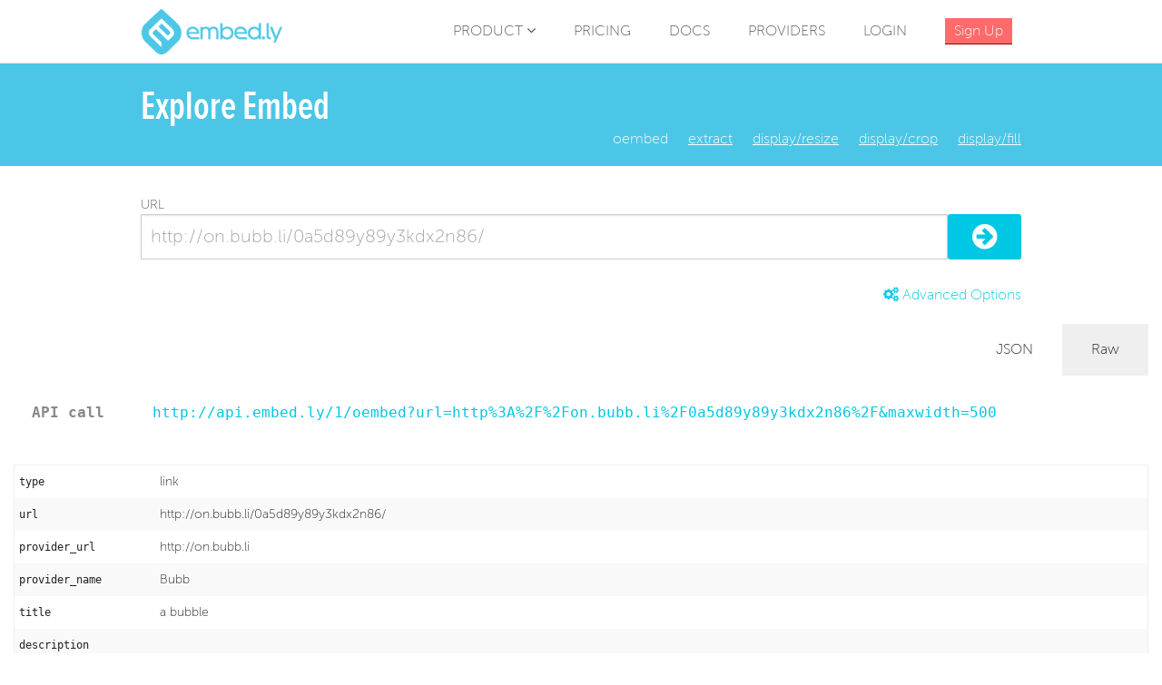

--- FILE ---
content_type: text/html; charset=UTF-8
request_url: https://embed.ly/docs/explore/oembed?url=http%3A%2F%2Fon.bubb.li%2F0a5d89y89y3kdx2n86%2F
body_size: 4492
content:
<!DOCTYPE html>
<!-- paulirish.com/2008/conditional-stylesheets-vs-css-hacks-answer-neither/ -->
<!--[if lt IE 7]> <html class="no-js lt-ie9 lt-ie8 lt-ie7" lang="en"> <![endif]-->
<!--[if IE 7]> <html class="no-js lt-ie9 lt-ie8" lang="en"> <![endif]-->
<!--[if IE 8]> <html class="no-js lt-ie9" lang="en"> <![endif]-->
<!--[if gt IE 8]><!--> <html class="no-js" lang="en"> <!--<![endif]-->
<head>
<meta charset="utf-8">
<meta http-equiv="X-UA-Compatible" content="IE=edge,chrome=1" />
<meta name="author" content="Embedly" />
<meta name="description" content="Try out the Embedly oEmbed Endpoint">
<meta property="og:title" content="Explore Embed: http://on.bubb.li/0a5d89y89y3kdx2n86/ | Embedly"/>
<meta property="og:type" content="company"/>
<meta property="og:image" content="http://embed.ly/static/images/logos/logo_color.png?v=4b245f1b1f05d5c931b6c08413605ac5"/>
<meta property="og:site_name" content="Embedly"/>
<meta property="og:description" content="Try out the Embedly oEmbed Endpoint"/>
<meta name="google-site-verification" content="7P5vN6uWoUGcH5s87W0Vx2JnWZAUpKZtYo12iCVa01o" />
<!-- Set the viewport width to device width for mobile -->
<meta name="viewport" content="width=device-width, initial-scale=1" />
<!-- Apple Home Icons -->
<link href="/static/images/apple-touch-icon-144x144.png?v=5d8bb442e247efd7634cec4df3e42f6c" rel='apple-touch-icon-precomposed' sizes='144x144'>
<link href="/static/images/apple-touch-icon-114x114.png?v=9aa5e3160d31ab5136d0ddc69f8f6c57" rel='apple-touch-icon-precomposed' sizes='114x114'>
<link href="/static/images/apple-touch-icon-72x72.png?v=6369347298fbcc02503f773ab65d356b" rel='apple-touch-icon-precomposed' sizes='72x72'>
<link href="/static/images/apple-touch-icon.png?v=620ce5b62d9c392299a84ff5a8f4134a" rel='apple-touch-icon-precomposed apple-touch-icon'>

<title>Explore Embed: http://on.bubb.li/0a5d89y89y3kdx2n86/ | Embedly</title>
<!-- Included CSS Files (Compressed) -->
<link rel="stylesheet" href="/static/styles/font-awesome.min.css?v=feda974a77ea5783b8be673f142b7c88">
<link rel="stylesheet" href="/static/styles/app.css?v=331af335e7254a3ed1d6fb171f9b0d71">

<link rel="stylesheet" href="/static/styles/fontspring-stylesheet.css?v=5706c7fc314cec1fbd9ff2e6500e7007">

<!-- Google fonts
<link href='http://fonts.googleapis.com/css?family=Ubuntu:300,400,700' rel='stylesheet' type='text/css'>
-->
<!-- Handle modern browswers with larger than 16px favicons -->
<link rel="shortcut icon" href="/static/images/favicon.ico?v=f724a69eded28deb263e3186e6e6c173">
<link rel="icon" type="image/png" href="/static/images/favicon.png?v=f17167adf7110e035921b2f698267767">
<script src="/static/scripts/vendor/modernizr.foundation.js?v=9f855c3ee731604cad22f5ee7047033f"></script>

<script src="//cdn.optimizely.com/js/929012.js"></script>

<!-- IE Fix for HTML5 Tags -->
<!--[if lt IE 9]>
<script src="http://html5shiv.googlecode.com/svn/trunk/html5.js"></script>
<![endif]-->
<!-- Global site tag (gtag.js) - Google Analytics -->
<script async src="https://www.googletagmanager.com/gtag/js?id=UA-159053390-1"></script>
<script>
window.dataLayer = window.dataLayer || [];
function gtag(){dataLayer.push(arguments);}
gtag('js', new Date());
gtag('config', 'UA-159053390-1');
</script>

</head>
<body class="tryit">
<!-- Header and Nav -->
<div class="off-canvas-wrap" data-offcanvas>
<div class="inner-wrap">

<header>
<div class="row">
<div class="large-3 medium-4 small-10 columns">
<a href="/" title="Home">
<img src="/static/images/header/logo_200_64.png?v=e5df9389ba8a3d942c6f56b965150f9c" alt="Embedly"/>
</a>
</div>
<div class="large-9 medium-8 hide-for-small columns">
<ul>
<li class="has-dropdown">
<a href="/product">Product <i class="fa fa-angle-down"></i></a>
<div class="dropdown">
<div class="row">
<div class="large-12 medium-12columns">
<div class="large-4 medium-4 columns">
<div class="row">
<a href="/cards">
<img src="/static/images/products/nav_icon_cards.png?v=9739f19e217516da73ef646dcd07ab18">
<span>Cards</span> to quickly get started
</a>
</div>
<div class="row">
<a href="/embed">
<img src="/static/images/products/nav_icon_embed.png?v=88ce40bdd95812295421e881d4416662">
<span>Embed</span> anything to your
site
</a>
</div>
</div>
<div class="large-4 medium-4 columns">
<div class="row">
<a href="/extract">
<img src="/static/images/products/nav_icon_extract.png?v=e9113318d596531235e24fc76570210e">
<span>Extract</span> more from every URL
</a>
</div>
<div class="row">
<a href="/display">
<img src="/static/images/products/nav_icon_display.png?v=5c342ee5e0520800eb3d2cb4f85c768a">
<span>Display</span> images perfectly
</a>
</div>
</div>
<div class="large-4 medium-4 columns">
<div class="blurb row">
<p>Use Embedly to add rich media to your sites and apps.
After integrating Embedly, use analytics to understand and grow your audience.</p>
<a class="small button" href="/product">Learn More</a>
</div>
</div>
</div>
</div>
</div>
</li>
<li><a href="/pricing">Pricing</a></li>
<li ><a href="/docs">Docs</a></li>
<li ><a href="/providers">Providers</a></li>
<li class="hide-for-medium"><a href="https://app.embed.ly/login">Login</a></li>
<li><a href="https://app.embed.ly/signup" data-label="app-sign-up "><span id="nav-signup" >Sign Up</span></a></li>
</ul>
</div>
<div class="small-2 columns show-for-small">
<a class="right-off-canvas-toggle" href="#">
<i class="fa fa-bars"></i>
</a>
</div>
</div>
<div class="expando">
<div class="row">
<div class="large-12 columns expando-content">
</div>
</div>
</div>
</header>
<aside class="right-off-canvas-menu">
<ul class="off-canvas-list">
<li><a href="/product">Product</a></li>
<li><a href="/pricing">Pricing</a></li>
<li><a href="/docs">Docs</a></li>
<li><a href="/company">About</a></li>
</ul>
</aside>


<!-- End Header and Nav -->

<div class="try">
<div class="try-nav">
<div class="row">
<div class="columns">
<h1>Explore Embed</h1>
<ul class="inline-list right">
<li class="active"><a href="/docs/explore/oembed">oembed</a></li>
<li ><a href="/docs/explore/extract">extract</a></li>
<li ><a href="/docs/explore/display/resize">display/resize</a></li>
<li ><a href="/docs/explore/display/crop">display/crop</a></li>
<li ><a href="/docs/explore/display/fill">display/fill</a></li>
</ul>
</div>
</div>
</div>
<div class="row">
<div class="columns">
<div class="try-inputs">

<form action="/docs/explore/oembed" method="GET">

<label>URL</label>
<div class="row collapse">
<div class="medium-11 columns small-10">
<input class="url text" autocomplete="off" placeholder="http://" tabindex="1" name="url" value="http://on.bubb.li/0a5d89y89y3kdx2n86/" type="url" />
</div>
<div class="medium-1 columns small-2">
<a class="button postfix" title="Try It"><i class="fa fa-arrow-circle-right fa-2x"></i></a>
</div>
</div>
<div class="text-right">
<a class="try-advanced" href="#"><i class="icon fa fa-cogs"></i> Advanced Options</a>
</div>
<div class="try-options" data-method="oembed"></div>
</form>
</div>
</div>
</div>
<div class="try-response">



<div class="try-tabs show-for-large-up">
<dl class="tabs contained right" data-tab>
<dd class="active"><a href="#responseTab">JSON</a></dd>
<dd><a href="#rawTab">Raw</a></dd>
</dl>
</div>
<div class="try-api-call">
<b>API call</b>
<a id="query" href="http://api.embed.ly/1/oembed?url=http%3A%2F%2Fon.bubb.li%2F0a5d89y89y3kdx2n86%2F&amp;maxwidth=500" rel="nofollow">http://api.embed.ly/1/oembed?url=http%3A%2F%2Fon.bubb.li%2F0a5d89y89y3kdx2n86%2F&amp;maxwidth=500</a>
</div>
<div class="tabs-content show-for-large-up">
<div id="responseTab" class="content active">
<div class="tr-table">
<div class="tr">
<div class="k"><span>type</span></div>
<div class="e e-11"><span>link</span></div>
</div>
<div class="tr">
<div class="k"><span>url</span></div>
<div class="e e-11"><span>http://on.bubb.li/0a5d89y89y3kdx2n86/</span></div>
</div>

<div class="tr">
<div class="k"><span>provider_url</span></div>
<div class="e e-11"><span>http://on.bubb.li</span></div>
</div>
<div class="tr">
<div class="k"><span>provider_name</span></div>
<div class="e e-11"><span>Bubb</span></div>
</div>
<div class="tr">
<div class="k"><span>title</span></div>
<div class="e e-11"><span>a bubble</span></div>
</div>
<div class="tr">
<div class="k"><span>description</span></div>
<div class="e e-11"><span></span></div>
</div>
<div class="tr">
<div class="k"><span>width</span></div>
<div class="e e-11"><span></span></div>
</div>
<div class="tr">
<div class="k"><span>height</span></div>
<div class="e e-11"><span></span></div>
</div>
<div class="tr">
<div class="k"><span>thumbnail_url</span></div>
<div class="e e-5"><span>http://on.bubb.li/0a5d89y89y3kdx2n86/sphere.gif</span></div>
<div class="e e-6"> <img src="http://on.bubb.li/0a5d89y89y3kdx2n86/sphere.gif"> </div>
</div>
<div class="tr">
<div class="k"><span>thumbnail_width</span></div>
<div class="e e-11"><span>256</span></div>
</div>
<div class="tr">
<div class="k"><span>thumbnail_height</span></div>
<div class="e e-11"><span>256</span></div>
</div>
<div class="tr">
<div class="k"><span>author_name</span></div>
<div class="e e-11"><span></span></div>
</div>
<div class="tr">
<div class="k"><span>author_url</span></div>
<div class="e e-11"><span></span></div>
</div>
<div class="tr">
<div class="k"><span>html</span></div>
<div class="e e-5"><span></span></div>
<div class="e e-6"></div>
</div>

</div>
</div>
<div id="rawTab" class="content">
<pre class="prettyprint linenums">

{
    &amp;quot;provider_url&amp;quot;: &amp;quot;http://on.bubb.li&amp;quot;, 
    &amp;quot;title&amp;quot;: &amp;quot;a bubble&amp;quot;, 
    &amp;quot;url&amp;quot;: &amp;quot;http://on.bubb.li/0a5d89y89y3kdx2n86/&amp;quot;, 
    &amp;quot;type&amp;quot;: &amp;quot;link&amp;quot;, 
    &amp;quot;thumbnail_width&amp;quot;: 256, 
    &amp;quot;version&amp;quot;: &amp;quot;1.0&amp;quot;, 
    &amp;quot;provider_name&amp;quot;: &amp;quot;Bubb&amp;quot;, 
    &amp;quot;thumbnail_url&amp;quot;: &amp;quot;http://on.bubb.li/0a5d89y89y3kdx2n86/sphere.gif&amp;quot;, 
    &amp;quot;thumbnail_height&amp;quot;: 256
}

</pre>
</div>
</div>
<div class="hide-for-large-up">
<pre class="prettyprint linenums">

{
    &amp;quot;provider_url&amp;quot;: &amp;quot;http://on.bubb.li&amp;quot;, 
    &amp;quot;title&amp;quot;: &amp;quot;a bubble&amp;quot;, 
    &amp;quot;url&amp;quot;: &amp;quot;http://on.bubb.li/0a5d89y89y3kdx2n86/&amp;quot;, 
    &amp;quot;type&amp;quot;: &amp;quot;link&amp;quot;, 
    &amp;quot;thumbnail_width&amp;quot;: 256, 
    &amp;quot;version&amp;quot;: &amp;quot;1.0&amp;quot;, 
    &amp;quot;provider_name&amp;quot;: &amp;quot;Bubb&amp;quot;, 
    &amp;quot;thumbnail_url&amp;quot;: &amp;quot;http://on.bubb.li/0a5d89y89y3kdx2n86/sphere.gif&amp;quot;, 
    &amp;quot;thumbnail_height&amp;quot;: 256
}

</pre>
</div>



</div>
</div>

<!-- Footer -->

<footer>
<div class="row">
<div class="large-8 medium-6 columns">
<img class="footer-logo" src="/static/images/footer/footer_embedly_logo_bw_122_39.png?v=ddd48fd2910ccdd805623fbc6d77e039"
alt="Embedly Footer Logo"/>
<div class="footer-links">
<div class="row">
<div class="large-4 small-6 columns">
<h4><a href="">Product</a></h4>
<ul>
<li><a class="show-for-medium-only" href="/login">Log In</a></li>
<li><a class="show-for-small-only" href="/login">Log In</a></li>
<li><a href="/product">Overview</a></li>
<li><a href="/pricing">Pricing</a></li>
<li><a href="/legal/customer">Customer Service</a></li>
</ul>
</div>
<div class="large-4 columns show-for-large-up">
<h4><a href="/docs">Documentation</a></h4>
<ul>
<li><a href="/docs/apis">APIs</a></li>
<li><a href="/docs/tutorials">Tutorials</a></li>
<li><a href="/docs/faq">FAQs</a></li>
<li><a href="http://support.embed.ly">Support</a></li>
<li><a href="http://status.embed.ly">Status</a></li>
</ul>
</div>
<div class="large-4 small-6 columns">
<h4><a href="/company">Company</a></h4>
<ul>
<li><a href="/company">About</a></li>
<li><a href="http://medium.com/jobs">Jobs</a></li>
<li><a href="/company/contact">Contact Us</a></li>
<li><a href="/legal">Legal</a></li>
</ul>
</div>
</div>
</div>
<span class="footer-copyright left">&copy; 2024 All Rights Reserved</span>
</div>
<div class="large-4 medium-6 hide-for-small columns">
<div class="footer-social">
<div>
<span>Connect With Us!</span>
<a class="twitter" target="_blank" href="http://twitter.com/embedly">Twitter</a>
<a class="facebook" target="_blank" href="http://www.facebook.com/embedly"> Facebook</a>
<a class="github" target="_blank" href="http://www.github.com/embedly">GitHub</a>
</div>
</div>
</div>
</div>
</footer>


</div>
</div>
<!-- Included JS Files (Compressed) -->
<script src="/static/scripts/vendor/jquery.js?v=8dc163c822c3bfa264f8a282be2c6ef5"></script>
<script src="/static/scripts/vendor/foundation/foundation.min.js?v=efaed291b94a8939b5914655838d9ba1"></script>
<script src="/static/scripts/vendor/foundation/foundation.equalizer.js?v=87cbe66d0553533506c1b1346be9b40f"></script>
<script>var gaID = 'UA-15045445-1';</script>
<!-- Initialize JS Plugins -->
<script src="/static/scripts/app.js?v=d718752cef6e106b16e79c43fca72028"></script>
<script src="/static/scripts/utils.js?v=237e10668c683e8f41d3e40dcad7ce1a"></script>
<script src="/static/scripts/tracking.js?v=28c6522730b3286f167793ee4d22543b"></script>
<script src="/static/scripts/vendor/jquery.embedly-3.1.1.min.js?v=4b29304659f215cf01856142e35f26f4"></script>
<script src="/static/scripts/vendor/sprintf-0.7-beta1.js?v=2ad4a4b3b4c5f19bb3b39595d865a679"></script>
<script src="/static/scripts/vendor/prettify.js?v=709bfcc456c694bfe8ee86d184a1c360"></script>
<script src="/static/scripts/vendor/colors.js?v=510b4a32a3ea5829614acf2da82cc60e"></script>
<script src="/static/scripts/gifs.js?v=1be4bdef374c8495746439d99670ee86"></script>
<script src="//cdn.embedly.com/widgets/platform.js"></script>

<script src="/static/scripts/explore.js?v=5dc65463cfb9cadffb6ae1ed1413509a"></script>

<script type="text/javascript">
// Sets up the default key for the jQuery Plugin.
$.embedly.defaults.key = '92b31102528511e1a2ec4040d3dc5c07';
</script>

<script type="text/javascript" src="/static/scripts/vendor/jquery.textchange.min.js?v=d46c87331e1772a878ec90a4c74e0efc"></script>
<script type="text/javascript" src="/static/scripts/vendor/jquery.highlight-3.js?v=790f06e2f469525c21c2e5042aabd87a"></script>
<script src="/static/scripts/search.js?v=f55d14fc93d5616d29a9385b4f63c19c"></script>
<script src="/static/scripts/docs.js?v=130dcf5431654f9b31a8bd0d7d4b2c30"></script>



<script type="text/javascript">
tracker.page = "docs"
tracker.product = "embed"
tracker.path = "/docs/explore/oembed"
</script>
<script defer src="https://static.cloudflareinsights.com/beacon.min.js/vcd15cbe7772f49c399c6a5babf22c1241717689176015" integrity="sha512-ZpsOmlRQV6y907TI0dKBHq9Md29nnaEIPlkf84rnaERnq6zvWvPUqr2ft8M1aS28oN72PdrCzSjY4U6VaAw1EQ==" data-cf-beacon='{"rayId":"9c3daada4af022ce","version":"2025.9.1","serverTiming":{"name":{"cfExtPri":true,"cfEdge":true,"cfOrigin":true,"cfL4":true,"cfSpeedBrain":true,"cfCacheStatus":true}},"token":"69309ecab77c4bacafca537a8939ed9d","b":1}' crossorigin="anonymous"></script>
</body>
</html>


--- FILE ---
content_type: text/css
request_url: https://embed.ly/static/styles/app.css?v=331af335e7254a3ed1d6fb171f9b0d71
body_size: 46730
content:
@charset "UTF-8";
meta.foundation-version {
  font-family: "/5.4.6/";
}

meta.foundation-mq-small {
  font-family: "/only screen/";
  width: 0em;
}

meta.foundation-mq-medium {
  font-family: "/only screen and (min-width:40.063em)/";
  width: 40.063em;
}

meta.foundation-mq-large {
  font-family: "/only screen and (min-width:64.063em)/";
  width: 64.063em;
}

meta.foundation-mq-xlarge {
  font-family: "/only screen and (min-width:90.063em)/";
  width: 90.063em;
}

meta.foundation-mq-xxlarge {
  font-family: "/only screen and (min-width:120.063em)/";
  width: 120.063em;
}

meta.foundation-data-attribute-namespace {
  font-family: false;
}

html, body {
  height: 100%;
}

*,
*:before,
*:after {
  -webkit-box-sizing: border-box;
  -moz-box-sizing: border-box;
  box-sizing: border-box;
}

html,
body {
  font-size: 100%;
}

body {
  background: #fff;
  color: #898989;
  padding: 0;
  margin: 0;
  font-family: "museo-sans-fontspring", "Helvetica Neue", "Helvetica", "Arial", sans-serif;
  font-weight: normal;
  font-style: normal;
  line-height: 1.5;
  position: relative;
  cursor: auto;
}

a:hover {
  cursor: pointer;
}

img {
  max-width: 100%;
  height: auto;
}

img {
  -ms-interpolation-mode: bicubic;
}

#map_canvas img,
#map_canvas embed,
#map_canvas object,
.map_canvas img,
.map_canvas embed,
.map_canvas object {
  max-width: none !important;
}

.left {
  float: left !important;
}

.right {
  float: right !important;
}

.clearfix:before, .clearfix:after {
  content: " ";
  display: table;
}

.clearfix:after {
  clear: both;
}

.hide {
  display: none;
}

.antialiased {
  -webkit-font-smoothing: antialiased;
  -moz-osx-font-smoothing: grayscale;
}

img {
  display: inline-block;
  vertical-align: middle;
}

textarea {
  height: auto;
  min-height: 50px;
}

select {
  width: 100%;
}

.row {
  width: 100%;
  margin-left: auto;
  margin-right: auto;
  margin-top: 0;
  margin-bottom: 0;
  max-width: 62.5rem;
}

.row:before, .row:after {
  content: " ";
  display: table;
}

.row:after {
  clear: both;
}

.row.collapse > .column,
.row.collapse > .columns {
  padding-left: 0;
  padding-right: 0;
}

.row.collapse .row {
  margin-left: 0;
  margin-right: 0;
}

.row .row {
  width: auto;
  margin-left: -0.9375rem;
  margin-right: -0.9375rem;
  margin-top: 0;
  margin-bottom: 0;
  max-width: none;
}

.row .row:before, .row .row:after {
  content: " ";
  display: table;
}

.row .row:after {
  clear: both;
}

.row .row.collapse {
  width: auto;
  margin: 0;
  max-width: none;
}

.row .row.collapse:before, .row .row.collapse:after {
  content: " ";
  display: table;
}

.row .row.collapse:after {
  clear: both;
}

.column,
.columns {
  padding-left: 0.9375rem;
  padding-right: 0.9375rem;
  width: 100%;
  float: left;
}

[class*=column] + [class*=column]:last-child {
  float: right;
}

[class*=column] + [class*=column].end {
  float: left;
}

@media only screen {
  .small-push-0 {
    position: relative;
    left: 0%;
    right: auto;
  }

  .small-pull-0 {
    position: relative;
    right: 0%;
    left: auto;
  }

  .small-push-1 {
    position: relative;
    left: 8.3333333333%;
    right: auto;
  }

  .small-pull-1 {
    position: relative;
    right: 8.3333333333%;
    left: auto;
  }

  .small-push-2 {
    position: relative;
    left: 16.6666666667%;
    right: auto;
  }

  .small-pull-2 {
    position: relative;
    right: 16.6666666667%;
    left: auto;
  }

  .small-push-3 {
    position: relative;
    left: 25%;
    right: auto;
  }

  .small-pull-3 {
    position: relative;
    right: 25%;
    left: auto;
  }

  .small-push-4 {
    position: relative;
    left: 33.3333333333%;
    right: auto;
  }

  .small-pull-4 {
    position: relative;
    right: 33.3333333333%;
    left: auto;
  }

  .small-push-5 {
    position: relative;
    left: 41.6666666667%;
    right: auto;
  }

  .small-pull-5 {
    position: relative;
    right: 41.6666666667%;
    left: auto;
  }

  .small-push-6 {
    position: relative;
    left: 50%;
    right: auto;
  }

  .small-pull-6 {
    position: relative;
    right: 50%;
    left: auto;
  }

  .small-push-7 {
    position: relative;
    left: 58.3333333333%;
    right: auto;
  }

  .small-pull-7 {
    position: relative;
    right: 58.3333333333%;
    left: auto;
  }

  .small-push-8 {
    position: relative;
    left: 66.6666666667%;
    right: auto;
  }

  .small-pull-8 {
    position: relative;
    right: 66.6666666667%;
    left: auto;
  }

  .small-push-9 {
    position: relative;
    left: 75%;
    right: auto;
  }

  .small-pull-9 {
    position: relative;
    right: 75%;
    left: auto;
  }

  .small-push-10 {
    position: relative;
    left: 83.3333333333%;
    right: auto;
  }

  .small-pull-10 {
    position: relative;
    right: 83.3333333333%;
    left: auto;
  }

  .small-push-11 {
    position: relative;
    left: 91.6666666667%;
    right: auto;
  }

  .small-pull-11 {
    position: relative;
    right: 91.6666666667%;
    left: auto;
  }

  .column,
.columns {
    position: relative;
    padding-left: 0.9375rem;
    padding-right: 0.9375rem;
    float: left;
  }

  .small-1 {
    width: 8.3333333333%;
  }

  .small-2 {
    width: 16.6666666667%;
  }

  .small-3 {
    width: 25%;
  }

  .small-4 {
    width: 33.3333333333%;
  }

  .small-5 {
    width: 41.6666666667%;
  }

  .small-6 {
    width: 50%;
  }

  .small-7 {
    width: 58.3333333333%;
  }

  .small-8 {
    width: 66.6666666667%;
  }

  .small-9 {
    width: 75%;
  }

  .small-10 {
    width: 83.3333333333%;
  }

  .small-11 {
    width: 91.6666666667%;
  }

  .small-12 {
    width: 100%;
  }

  .small-offset-0 {
    margin-left: 0% !important;
  }

  .small-offset-1 {
    margin-left: 8.3333333333% !important;
  }

  .small-offset-2 {
    margin-left: 16.6666666667% !important;
  }

  .small-offset-3 {
    margin-left: 25% !important;
  }

  .small-offset-4 {
    margin-left: 33.3333333333% !important;
  }

  .small-offset-5 {
    margin-left: 41.6666666667% !important;
  }

  .small-offset-6 {
    margin-left: 50% !important;
  }

  .small-offset-7 {
    margin-left: 58.3333333333% !important;
  }

  .small-offset-8 {
    margin-left: 66.6666666667% !important;
  }

  .small-offset-9 {
    margin-left: 75% !important;
  }

  .small-offset-10 {
    margin-left: 83.3333333333% !important;
  }

  .small-offset-11 {
    margin-left: 91.6666666667% !important;
  }

  .small-reset-order {
    margin-left: 0;
    margin-right: 0;
    left: auto;
    right: auto;
    float: left;
  }

  .column.small-centered,
.columns.small-centered {
    margin-left: auto;
    margin-right: auto;
    float: none;
  }

  .column.small-uncentered,
.columns.small-uncentered {
    margin-left: 0;
    margin-right: 0;
    float: left;
  }

  .column.small-centered:last-child,
.columns.small-centered:last-child {
    float: none;
  }

  .column.small-uncentered:last-child,
.columns.small-uncentered:last-child {
    float: left;
  }

  .column.small-uncentered.opposite,
.columns.small-uncentered.opposite {
    float: right;
  }
}
@media only screen and (min-width: 40.063em) {
  .medium-push-0 {
    position: relative;
    left: 0%;
    right: auto;
  }

  .medium-pull-0 {
    position: relative;
    right: 0%;
    left: auto;
  }

  .medium-push-1 {
    position: relative;
    left: 8.3333333333%;
    right: auto;
  }

  .medium-pull-1 {
    position: relative;
    right: 8.3333333333%;
    left: auto;
  }

  .medium-push-2 {
    position: relative;
    left: 16.6666666667%;
    right: auto;
  }

  .medium-pull-2 {
    position: relative;
    right: 16.6666666667%;
    left: auto;
  }

  .medium-push-3 {
    position: relative;
    left: 25%;
    right: auto;
  }

  .medium-pull-3 {
    position: relative;
    right: 25%;
    left: auto;
  }

  .medium-push-4 {
    position: relative;
    left: 33.3333333333%;
    right: auto;
  }

  .medium-pull-4 {
    position: relative;
    right: 33.3333333333%;
    left: auto;
  }

  .medium-push-5 {
    position: relative;
    left: 41.6666666667%;
    right: auto;
  }

  .medium-pull-5 {
    position: relative;
    right: 41.6666666667%;
    left: auto;
  }

  .medium-push-6 {
    position: relative;
    left: 50%;
    right: auto;
  }

  .medium-pull-6 {
    position: relative;
    right: 50%;
    left: auto;
  }

  .medium-push-7 {
    position: relative;
    left: 58.3333333333%;
    right: auto;
  }

  .medium-pull-7 {
    position: relative;
    right: 58.3333333333%;
    left: auto;
  }

  .medium-push-8 {
    position: relative;
    left: 66.6666666667%;
    right: auto;
  }

  .medium-pull-8 {
    position: relative;
    right: 66.6666666667%;
    left: auto;
  }

  .medium-push-9 {
    position: relative;
    left: 75%;
    right: auto;
  }

  .medium-pull-9 {
    position: relative;
    right: 75%;
    left: auto;
  }

  .medium-push-10 {
    position: relative;
    left: 83.3333333333%;
    right: auto;
  }

  .medium-pull-10 {
    position: relative;
    right: 83.3333333333%;
    left: auto;
  }

  .medium-push-11 {
    position: relative;
    left: 91.6666666667%;
    right: auto;
  }

  .medium-pull-11 {
    position: relative;
    right: 91.6666666667%;
    left: auto;
  }

  .column,
.columns {
    position: relative;
    padding-left: 0.9375rem;
    padding-right: 0.9375rem;
    float: left;
  }

  .medium-1 {
    width: 8.3333333333%;
  }

  .medium-2 {
    width: 16.6666666667%;
  }

  .medium-3 {
    width: 25%;
  }

  .medium-4 {
    width: 33.3333333333%;
  }

  .medium-5 {
    width: 41.6666666667%;
  }

  .medium-6 {
    width: 50%;
  }

  .medium-7 {
    width: 58.3333333333%;
  }

  .medium-8 {
    width: 66.6666666667%;
  }

  .medium-9 {
    width: 75%;
  }

  .medium-10 {
    width: 83.3333333333%;
  }

  .medium-11 {
    width: 91.6666666667%;
  }

  .medium-12 {
    width: 100%;
  }

  .medium-offset-0 {
    margin-left: 0% !important;
  }

  .medium-offset-1 {
    margin-left: 8.3333333333% !important;
  }

  .medium-offset-2 {
    margin-left: 16.6666666667% !important;
  }

  .medium-offset-3 {
    margin-left: 25% !important;
  }

  .medium-offset-4 {
    margin-left: 33.3333333333% !important;
  }

  .medium-offset-5 {
    margin-left: 41.6666666667% !important;
  }

  .medium-offset-6 {
    margin-left: 50% !important;
  }

  .medium-offset-7 {
    margin-left: 58.3333333333% !important;
  }

  .medium-offset-8 {
    margin-left: 66.6666666667% !important;
  }

  .medium-offset-9 {
    margin-left: 75% !important;
  }

  .medium-offset-10 {
    margin-left: 83.3333333333% !important;
  }

  .medium-offset-11 {
    margin-left: 91.6666666667% !important;
  }

  .medium-reset-order {
    margin-left: 0;
    margin-right: 0;
    left: auto;
    right: auto;
    float: left;
  }

  .column.medium-centered,
.columns.medium-centered {
    margin-left: auto;
    margin-right: auto;
    float: none;
  }

  .column.medium-uncentered,
.columns.medium-uncentered {
    margin-left: 0;
    margin-right: 0;
    float: left;
  }

  .column.medium-centered:last-child,
.columns.medium-centered:last-child {
    float: none;
  }

  .column.medium-uncentered:last-child,
.columns.medium-uncentered:last-child {
    float: left;
  }

  .column.medium-uncentered.opposite,
.columns.medium-uncentered.opposite {
    float: right;
  }

  .push-0 {
    position: relative;
    left: 0%;
    right: auto;
  }

  .pull-0 {
    position: relative;
    right: 0%;
    left: auto;
  }

  .push-1 {
    position: relative;
    left: 8.3333333333%;
    right: auto;
  }

  .pull-1 {
    position: relative;
    right: 8.3333333333%;
    left: auto;
  }

  .push-2 {
    position: relative;
    left: 16.6666666667%;
    right: auto;
  }

  .pull-2 {
    position: relative;
    right: 16.6666666667%;
    left: auto;
  }

  .push-3 {
    position: relative;
    left: 25%;
    right: auto;
  }

  .pull-3 {
    position: relative;
    right: 25%;
    left: auto;
  }

  .push-4 {
    position: relative;
    left: 33.3333333333%;
    right: auto;
  }

  .pull-4 {
    position: relative;
    right: 33.3333333333%;
    left: auto;
  }

  .push-5 {
    position: relative;
    left: 41.6666666667%;
    right: auto;
  }

  .pull-5 {
    position: relative;
    right: 41.6666666667%;
    left: auto;
  }

  .push-6 {
    position: relative;
    left: 50%;
    right: auto;
  }

  .pull-6 {
    position: relative;
    right: 50%;
    left: auto;
  }

  .push-7 {
    position: relative;
    left: 58.3333333333%;
    right: auto;
  }

  .pull-7 {
    position: relative;
    right: 58.3333333333%;
    left: auto;
  }

  .push-8 {
    position: relative;
    left: 66.6666666667%;
    right: auto;
  }

  .pull-8 {
    position: relative;
    right: 66.6666666667%;
    left: auto;
  }

  .push-9 {
    position: relative;
    left: 75%;
    right: auto;
  }

  .pull-9 {
    position: relative;
    right: 75%;
    left: auto;
  }

  .push-10 {
    position: relative;
    left: 83.3333333333%;
    right: auto;
  }

  .pull-10 {
    position: relative;
    right: 83.3333333333%;
    left: auto;
  }

  .push-11 {
    position: relative;
    left: 91.6666666667%;
    right: auto;
  }

  .pull-11 {
    position: relative;
    right: 91.6666666667%;
    left: auto;
  }
}
@media only screen and (min-width: 64.063em) {
  .large-push-0 {
    position: relative;
    left: 0%;
    right: auto;
  }

  .large-pull-0 {
    position: relative;
    right: 0%;
    left: auto;
  }

  .large-push-1 {
    position: relative;
    left: 8.3333333333%;
    right: auto;
  }

  .large-pull-1 {
    position: relative;
    right: 8.3333333333%;
    left: auto;
  }

  .large-push-2 {
    position: relative;
    left: 16.6666666667%;
    right: auto;
  }

  .large-pull-2 {
    position: relative;
    right: 16.6666666667%;
    left: auto;
  }

  .large-push-3 {
    position: relative;
    left: 25%;
    right: auto;
  }

  .large-pull-3 {
    position: relative;
    right: 25%;
    left: auto;
  }

  .large-push-4 {
    position: relative;
    left: 33.3333333333%;
    right: auto;
  }

  .large-pull-4 {
    position: relative;
    right: 33.3333333333%;
    left: auto;
  }

  .large-push-5 {
    position: relative;
    left: 41.6666666667%;
    right: auto;
  }

  .large-pull-5 {
    position: relative;
    right: 41.6666666667%;
    left: auto;
  }

  .large-push-6 {
    position: relative;
    left: 50%;
    right: auto;
  }

  .large-pull-6 {
    position: relative;
    right: 50%;
    left: auto;
  }

  .large-push-7 {
    position: relative;
    left: 58.3333333333%;
    right: auto;
  }

  .large-pull-7 {
    position: relative;
    right: 58.3333333333%;
    left: auto;
  }

  .large-push-8 {
    position: relative;
    left: 66.6666666667%;
    right: auto;
  }

  .large-pull-8 {
    position: relative;
    right: 66.6666666667%;
    left: auto;
  }

  .large-push-9 {
    position: relative;
    left: 75%;
    right: auto;
  }

  .large-pull-9 {
    position: relative;
    right: 75%;
    left: auto;
  }

  .large-push-10 {
    position: relative;
    left: 83.3333333333%;
    right: auto;
  }

  .large-pull-10 {
    position: relative;
    right: 83.3333333333%;
    left: auto;
  }

  .large-push-11 {
    position: relative;
    left: 91.6666666667%;
    right: auto;
  }

  .large-pull-11 {
    position: relative;
    right: 91.6666666667%;
    left: auto;
  }

  .column,
.columns {
    position: relative;
    padding-left: 0.9375rem;
    padding-right: 0.9375rem;
    float: left;
  }

  .large-1 {
    width: 8.3333333333%;
  }

  .large-2 {
    width: 16.6666666667%;
  }

  .large-3 {
    width: 25%;
  }

  .large-4 {
    width: 33.3333333333%;
  }

  .large-5 {
    width: 41.6666666667%;
  }

  .large-6 {
    width: 50%;
  }

  .large-7 {
    width: 58.3333333333%;
  }

  .large-8 {
    width: 66.6666666667%;
  }

  .large-9 {
    width: 75%;
  }

  .large-10 {
    width: 83.3333333333%;
  }

  .large-11 {
    width: 91.6666666667%;
  }

  .large-12 {
    width: 100%;
  }

  .large-offset-0 {
    margin-left: 0% !important;
  }

  .large-offset-1 {
    margin-left: 8.3333333333% !important;
  }

  .large-offset-2 {
    margin-left: 16.6666666667% !important;
  }

  .large-offset-3 {
    margin-left: 25% !important;
  }

  .large-offset-4 {
    margin-left: 33.3333333333% !important;
  }

  .large-offset-5 {
    margin-left: 41.6666666667% !important;
  }

  .large-offset-6 {
    margin-left: 50% !important;
  }

  .large-offset-7 {
    margin-left: 58.3333333333% !important;
  }

  .large-offset-8 {
    margin-left: 66.6666666667% !important;
  }

  .large-offset-9 {
    margin-left: 75% !important;
  }

  .large-offset-10 {
    margin-left: 83.3333333333% !important;
  }

  .large-offset-11 {
    margin-left: 91.6666666667% !important;
  }

  .large-reset-order {
    margin-left: 0;
    margin-right: 0;
    left: auto;
    right: auto;
    float: left;
  }

  .column.large-centered,
.columns.large-centered {
    margin-left: auto;
    margin-right: auto;
    float: none;
  }

  .column.large-uncentered,
.columns.large-uncentered {
    margin-left: 0;
    margin-right: 0;
    float: left;
  }

  .column.large-centered:last-child,
.columns.large-centered:last-child {
    float: none;
  }

  .column.large-uncentered:last-child,
.columns.large-uncentered:last-child {
    float: left;
  }

  .column.large-uncentered.opposite,
.columns.large-uncentered.opposite {
    float: right;
  }

  .push-0 {
    position: relative;
    left: 0%;
    right: auto;
  }

  .pull-0 {
    position: relative;
    right: 0%;
    left: auto;
  }

  .push-1 {
    position: relative;
    left: 8.3333333333%;
    right: auto;
  }

  .pull-1 {
    position: relative;
    right: 8.3333333333%;
    left: auto;
  }

  .push-2 {
    position: relative;
    left: 16.6666666667%;
    right: auto;
  }

  .pull-2 {
    position: relative;
    right: 16.6666666667%;
    left: auto;
  }

  .push-3 {
    position: relative;
    left: 25%;
    right: auto;
  }

  .pull-3 {
    position: relative;
    right: 25%;
    left: auto;
  }

  .push-4 {
    position: relative;
    left: 33.3333333333%;
    right: auto;
  }

  .pull-4 {
    position: relative;
    right: 33.3333333333%;
    left: auto;
  }

  .push-5 {
    position: relative;
    left: 41.6666666667%;
    right: auto;
  }

  .pull-5 {
    position: relative;
    right: 41.6666666667%;
    left: auto;
  }

  .push-6 {
    position: relative;
    left: 50%;
    right: auto;
  }

  .pull-6 {
    position: relative;
    right: 50%;
    left: auto;
  }

  .push-7 {
    position: relative;
    left: 58.3333333333%;
    right: auto;
  }

  .pull-7 {
    position: relative;
    right: 58.3333333333%;
    left: auto;
  }

  .push-8 {
    position: relative;
    left: 66.6666666667%;
    right: auto;
  }

  .pull-8 {
    position: relative;
    right: 66.6666666667%;
    left: auto;
  }

  .push-9 {
    position: relative;
    left: 75%;
    right: auto;
  }

  .pull-9 {
    position: relative;
    right: 75%;
    left: auto;
  }

  .push-10 {
    position: relative;
    left: 83.3333333333%;
    right: auto;
  }

  .pull-10 {
    position: relative;
    right: 83.3333333333%;
    left: auto;
  }

  .push-11 {
    position: relative;
    left: 91.6666666667%;
    right: auto;
  }

  .pull-11 {
    position: relative;
    right: 91.6666666667%;
    left: auto;
  }
}
.accordion {
  margin-bottom: 0;
}

.accordion:before, .accordion:after {
  content: " ";
  display: table;
}

.accordion:after {
  clear: both;
}

.accordion .accordion-navigation, .accordion dd {
  display: block;
  margin-bottom: 0 !important;
}

.accordion .accordion-navigation.active > a, .accordion dd.active > a {
  background: #e8e8e8;
}

.accordion .accordion-navigation > a, .accordion dd > a {
  background: #EFEFEF;
  color: #222222;
  padding: 1rem;
  display: block;
  font-family: "museo-sans-fontspring", "Helvetica Neue", "Helvetica", "Arial", sans-serif;
  font-size: 1rem;
}

.accordion .accordion-navigation > a:hover, .accordion dd > a:hover {
  background: #e3e3e3;
}

.accordion .accordion-navigation > .content, .accordion dd > .content {
  display: none;
  padding: 0.9375rem;
}

.accordion .accordion-navigation > .content.active, .accordion dd > .content.active {
  display: block;
  background: #FFFFFF;
}

.alert-box {
  border-style: solid;
  border-width: 1px;
  display: block;
  font-weight: normal;
  margin-bottom: 1.25rem;
  position: relative;
  padding: 0.875rem 1.5rem 0.875rem 0.875rem;
  font-size: 0.8125rem;
  transition: opacity 300ms ease-out;
  background-color: #00c7e4;
  border-color: #00abc4;
  color: #FFFFFF;
}

.alert-box .close {
  font-size: 1.375rem;
  padding: 9px 6px 4px;
  line-height: 0;
  position: absolute;
  top: 50%;
  margin-top: -0.6875rem;
  right: 0.25rem;
  color: #333333;
  opacity: 0.3;
}

.alert-box .close:hover, .alert-box .close:focus {
  opacity: 0.5;
}

.alert-box.radius {
  border-radius: 3px;
}

.alert-box.round {
  border-radius: 1000px;
}

.alert-box.success {
  background-color: #43AC6A;
  border-color: #3a945b;
  color: #FFFFFF;
}

.alert-box.alert {
  background-color: #f04124;
  border-color: #de2d0f;
  color: #FFFFFF;
}

.alert-box.secondary {
  background-color: #e7e7e7;
  border-color: #c7c7c7;
  color: #4f4f4f;
}

.alert-box.warning {
  background-color: #f08a24;
  border-color: #de770f;
  color: #FFFFFF;
}

.alert-box.info {
  background-color: #a0d3e8;
  border-color: #74bfdd;
  color: #4f4f4f;
}

.alert-box.alert-close {
  opacity: 0;
}

[class*=block-grid-] {
  display: block;
  padding: 0;
  margin: 0 -0.625rem;
}

[class*=block-grid-]:before, [class*=block-grid-]:after {
  content: " ";
  display: table;
}

[class*=block-grid-]:after {
  clear: both;
}

[class*=block-grid-] > li {
  display: block;
  height: auto;
  float: left;
  padding: 0 0.625rem 1.25rem;
}

@media only screen {
  .small-block-grid-1 > li {
    width: 100%;
    list-style: none;
  }

  .small-block-grid-1 > li:nth-of-type(1n) {
    clear: none;
  }

  .small-block-grid-1 > li:nth-of-type(1n+1) {
    clear: both;
  }

  .small-block-grid-2 > li {
    width: 50%;
    list-style: none;
  }

  .small-block-grid-2 > li:nth-of-type(1n) {
    clear: none;
  }

  .small-block-grid-2 > li:nth-of-type(2n+1) {
    clear: both;
  }

  .small-block-grid-3 > li {
    width: 33.3333333333%;
    list-style: none;
  }

  .small-block-grid-3 > li:nth-of-type(1n) {
    clear: none;
  }

  .small-block-grid-3 > li:nth-of-type(3n+1) {
    clear: both;
  }

  .small-block-grid-4 > li {
    width: 25%;
    list-style: none;
  }

  .small-block-grid-4 > li:nth-of-type(1n) {
    clear: none;
  }

  .small-block-grid-4 > li:nth-of-type(4n+1) {
    clear: both;
  }

  .small-block-grid-5 > li {
    width: 20%;
    list-style: none;
  }

  .small-block-grid-5 > li:nth-of-type(1n) {
    clear: none;
  }

  .small-block-grid-5 > li:nth-of-type(5n+1) {
    clear: both;
  }

  .small-block-grid-6 > li {
    width: 16.6666666667%;
    list-style: none;
  }

  .small-block-grid-6 > li:nth-of-type(1n) {
    clear: none;
  }

  .small-block-grid-6 > li:nth-of-type(6n+1) {
    clear: both;
  }

  .small-block-grid-7 > li {
    width: 14.2857142857%;
    list-style: none;
  }

  .small-block-grid-7 > li:nth-of-type(1n) {
    clear: none;
  }

  .small-block-grid-7 > li:nth-of-type(7n+1) {
    clear: both;
  }

  .small-block-grid-8 > li {
    width: 12.5%;
    list-style: none;
  }

  .small-block-grid-8 > li:nth-of-type(1n) {
    clear: none;
  }

  .small-block-grid-8 > li:nth-of-type(8n+1) {
    clear: both;
  }

  .small-block-grid-9 > li {
    width: 11.1111111111%;
    list-style: none;
  }

  .small-block-grid-9 > li:nth-of-type(1n) {
    clear: none;
  }

  .small-block-grid-9 > li:nth-of-type(9n+1) {
    clear: both;
  }

  .small-block-grid-10 > li {
    width: 10%;
    list-style: none;
  }

  .small-block-grid-10 > li:nth-of-type(1n) {
    clear: none;
  }

  .small-block-grid-10 > li:nth-of-type(10n+1) {
    clear: both;
  }

  .small-block-grid-11 > li {
    width: 9.0909090909%;
    list-style: none;
  }

  .small-block-grid-11 > li:nth-of-type(1n) {
    clear: none;
  }

  .small-block-grid-11 > li:nth-of-type(11n+1) {
    clear: both;
  }

  .small-block-grid-12 > li {
    width: 8.3333333333%;
    list-style: none;
  }

  .small-block-grid-12 > li:nth-of-type(1n) {
    clear: none;
  }

  .small-block-grid-12 > li:nth-of-type(12n+1) {
    clear: both;
  }
}
@media only screen and (min-width: 40.063em) {
  .medium-block-grid-1 > li {
    width: 100%;
    list-style: none;
  }

  .medium-block-grid-1 > li:nth-of-type(1n) {
    clear: none;
  }

  .medium-block-grid-1 > li:nth-of-type(1n+1) {
    clear: both;
  }

  .medium-block-grid-2 > li {
    width: 50%;
    list-style: none;
  }

  .medium-block-grid-2 > li:nth-of-type(1n) {
    clear: none;
  }

  .medium-block-grid-2 > li:nth-of-type(2n+1) {
    clear: both;
  }

  .medium-block-grid-3 > li {
    width: 33.3333333333%;
    list-style: none;
  }

  .medium-block-grid-3 > li:nth-of-type(1n) {
    clear: none;
  }

  .medium-block-grid-3 > li:nth-of-type(3n+1) {
    clear: both;
  }

  .medium-block-grid-4 > li {
    width: 25%;
    list-style: none;
  }

  .medium-block-grid-4 > li:nth-of-type(1n) {
    clear: none;
  }

  .medium-block-grid-4 > li:nth-of-type(4n+1) {
    clear: both;
  }

  .medium-block-grid-5 > li {
    width: 20%;
    list-style: none;
  }

  .medium-block-grid-5 > li:nth-of-type(1n) {
    clear: none;
  }

  .medium-block-grid-5 > li:nth-of-type(5n+1) {
    clear: both;
  }

  .medium-block-grid-6 > li {
    width: 16.6666666667%;
    list-style: none;
  }

  .medium-block-grid-6 > li:nth-of-type(1n) {
    clear: none;
  }

  .medium-block-grid-6 > li:nth-of-type(6n+1) {
    clear: both;
  }

  .medium-block-grid-7 > li {
    width: 14.2857142857%;
    list-style: none;
  }

  .medium-block-grid-7 > li:nth-of-type(1n) {
    clear: none;
  }

  .medium-block-grid-7 > li:nth-of-type(7n+1) {
    clear: both;
  }

  .medium-block-grid-8 > li {
    width: 12.5%;
    list-style: none;
  }

  .medium-block-grid-8 > li:nth-of-type(1n) {
    clear: none;
  }

  .medium-block-grid-8 > li:nth-of-type(8n+1) {
    clear: both;
  }

  .medium-block-grid-9 > li {
    width: 11.1111111111%;
    list-style: none;
  }

  .medium-block-grid-9 > li:nth-of-type(1n) {
    clear: none;
  }

  .medium-block-grid-9 > li:nth-of-type(9n+1) {
    clear: both;
  }

  .medium-block-grid-10 > li {
    width: 10%;
    list-style: none;
  }

  .medium-block-grid-10 > li:nth-of-type(1n) {
    clear: none;
  }

  .medium-block-grid-10 > li:nth-of-type(10n+1) {
    clear: both;
  }

  .medium-block-grid-11 > li {
    width: 9.0909090909%;
    list-style: none;
  }

  .medium-block-grid-11 > li:nth-of-type(1n) {
    clear: none;
  }

  .medium-block-grid-11 > li:nth-of-type(11n+1) {
    clear: both;
  }

  .medium-block-grid-12 > li {
    width: 8.3333333333%;
    list-style: none;
  }

  .medium-block-grid-12 > li:nth-of-type(1n) {
    clear: none;
  }

  .medium-block-grid-12 > li:nth-of-type(12n+1) {
    clear: both;
  }
}
@media only screen and (min-width: 64.063em) {
  .large-block-grid-1 > li {
    width: 100%;
    list-style: none;
  }

  .large-block-grid-1 > li:nth-of-type(1n) {
    clear: none;
  }

  .large-block-grid-1 > li:nth-of-type(1n+1) {
    clear: both;
  }

  .large-block-grid-2 > li {
    width: 50%;
    list-style: none;
  }

  .large-block-grid-2 > li:nth-of-type(1n) {
    clear: none;
  }

  .large-block-grid-2 > li:nth-of-type(2n+1) {
    clear: both;
  }

  .large-block-grid-3 > li {
    width: 33.3333333333%;
    list-style: none;
  }

  .large-block-grid-3 > li:nth-of-type(1n) {
    clear: none;
  }

  .large-block-grid-3 > li:nth-of-type(3n+1) {
    clear: both;
  }

  .large-block-grid-4 > li {
    width: 25%;
    list-style: none;
  }

  .large-block-grid-4 > li:nth-of-type(1n) {
    clear: none;
  }

  .large-block-grid-4 > li:nth-of-type(4n+1) {
    clear: both;
  }

  .large-block-grid-5 > li {
    width: 20%;
    list-style: none;
  }

  .large-block-grid-5 > li:nth-of-type(1n) {
    clear: none;
  }

  .large-block-grid-5 > li:nth-of-type(5n+1) {
    clear: both;
  }

  .large-block-grid-6 > li {
    width: 16.6666666667%;
    list-style: none;
  }

  .large-block-grid-6 > li:nth-of-type(1n) {
    clear: none;
  }

  .large-block-grid-6 > li:nth-of-type(6n+1) {
    clear: both;
  }

  .large-block-grid-7 > li {
    width: 14.2857142857%;
    list-style: none;
  }

  .large-block-grid-7 > li:nth-of-type(1n) {
    clear: none;
  }

  .large-block-grid-7 > li:nth-of-type(7n+1) {
    clear: both;
  }

  .large-block-grid-8 > li {
    width: 12.5%;
    list-style: none;
  }

  .large-block-grid-8 > li:nth-of-type(1n) {
    clear: none;
  }

  .large-block-grid-8 > li:nth-of-type(8n+1) {
    clear: both;
  }

  .large-block-grid-9 > li {
    width: 11.1111111111%;
    list-style: none;
  }

  .large-block-grid-9 > li:nth-of-type(1n) {
    clear: none;
  }

  .large-block-grid-9 > li:nth-of-type(9n+1) {
    clear: both;
  }

  .large-block-grid-10 > li {
    width: 10%;
    list-style: none;
  }

  .large-block-grid-10 > li:nth-of-type(1n) {
    clear: none;
  }

  .large-block-grid-10 > li:nth-of-type(10n+1) {
    clear: both;
  }

  .large-block-grid-11 > li {
    width: 9.0909090909%;
    list-style: none;
  }

  .large-block-grid-11 > li:nth-of-type(1n) {
    clear: none;
  }

  .large-block-grid-11 > li:nth-of-type(11n+1) {
    clear: both;
  }

  .large-block-grid-12 > li {
    width: 8.3333333333%;
    list-style: none;
  }

  .large-block-grid-12 > li:nth-of-type(1n) {
    clear: none;
  }

  .large-block-grid-12 > li:nth-of-type(12n+1) {
    clear: both;
  }
}
.breadcrumbs {
  display: block;
  padding: 0.5625rem 0.875rem 0.5625rem;
  overflow: hidden;
  margin-left: 0;
  list-style: none;
  border-style: solid;
  border-width: 1px;
  background-color: #f4f4f4;
  border-color: gainsboro;
  border-radius: 3px;
}

.breadcrumbs > * {
  margin: 0;
  float: left;
  font-size: 0.6875rem;
  line-height: 0.6875rem;
  text-transform: uppercase;
  color: #00c7e4;
}

.breadcrumbs > *:hover a, .breadcrumbs > *:focus a {
  text-decoration: underline;
}

.breadcrumbs > * a {
  color: #00c7e4;
}

.breadcrumbs > *.current {
  cursor: default;
  color: #333333;
}

.breadcrumbs > *.current a {
  cursor: default;
  color: #333333;
}

.breadcrumbs > *.current:hover, .breadcrumbs > *.current:hover a, .breadcrumbs > *.current:focus, .breadcrumbs > *.current:focus a {
  text-decoration: none;
}

.breadcrumbs > *.unavailable {
  color: #999999;
}

.breadcrumbs > *.unavailable a {
  color: #999999;
}

.breadcrumbs > *.unavailable:hover, .breadcrumbs > *.unavailable:hover a, .breadcrumbs > *.unavailable:focus,
.breadcrumbs > *.unavailable a:focus {
  text-decoration: none;
  color: #999999;
  cursor: default;
}

.breadcrumbs > *:before {
  content: "/";
  color: #AAAAAA;
  margin: 0 0.75rem;
  position: relative;
  top: 1px;
}

.breadcrumbs > *:first-child:before {
  content: " ";
  margin: 0;
}

/* Accessibility - hides the forward slash */
[aria-label=breadcrumbs] [aria-hidden=true]:after {
  content: "/";
}

/* Clearing Styles */
.clearing-thumbs, [data-clearing] {
  margin-bottom: 0;
  margin-left: 0;
  list-style: none;
}

.clearing-thumbs:before, .clearing-thumbs:after, [data-clearing]:before, [data-clearing]:after {
  content: " ";
  display: table;
}

.clearing-thumbs:after, [data-clearing]:after {
  clear: both;
}

.clearing-thumbs li, [data-clearing] li {
  float: left;
  margin-right: 10px;
}

.clearing-thumbs[class*=block-grid-] li, [data-clearing][class*=block-grid-] li {
  margin-right: 0;
}

.clearing-blackout {
  background: #333333;
  position: fixed;
  width: 100%;
  height: 100%;
  top: 0;
  left: 0;
  z-index: 998;
}

.clearing-blackout .clearing-close {
  display: block;
}

.clearing-container {
  position: relative;
  z-index: 998;
  height: 100%;
  overflow: hidden;
  margin: 0;
}

.clearing-touch-label {
  position: absolute;
  top: 50%;
  left: 50%;
  color: #AAAAAA;
  font-size: 0.6em;
}

.visible-img {
  height: 95%;
  position: relative;
}

.visible-img img {
  position: absolute;
  left: 50%;
  top: 50%;
  margin-left: -50%;
  max-height: 100%;
  max-width: 100%;
}

.clearing-caption {
  color: #CCCCCC;
  font-size: 0.875em;
  line-height: 1.3;
  margin-bottom: 0;
  text-align: center;
  bottom: 0;
  background: #333333;
  width: 100%;
  padding: 10px 30px 20px;
  position: absolute;
  left: 0;
}

.clearing-close {
  z-index: 999;
  padding-left: 20px;
  padding-top: 10px;
  font-size: 30px;
  line-height: 1;
  color: #CCCCCC;
  display: none;
}

.clearing-close:hover, .clearing-close:focus {
  color: #CCCCCC;
}

.clearing-assembled .clearing-container {
  height: 100%;
}

.clearing-assembled .clearing-container .carousel > ul {
  display: none;
}

.clearing-feature li {
  display: none;
}

.clearing-feature li.clearing-featured-img {
  display: block;
}

@media only screen and (min-width: 40.063em) {
  .clearing-main-prev,
.clearing-main-next {
    position: absolute;
    height: 100%;
    width: 40px;
    top: 0;
  }

  .clearing-main-prev > span,
.clearing-main-next > span {
    position: absolute;
    top: 50%;
    display: block;
    width: 0;
    height: 0;
    border: solid 12px;
  }

  .clearing-main-prev > span:hover,
.clearing-main-next > span:hover {
    opacity: 0.8;
  }

  .clearing-main-prev {
    left: 0;
  }

  .clearing-main-prev > span {
    left: 5px;
    border-color: transparent;
    border-right-color: #CCCCCC;
  }

  .clearing-main-next {
    right: 0;
  }

  .clearing-main-next > span {
    border-color: transparent;
    border-left-color: #CCCCCC;
  }

  .clearing-main-prev.disabled,
.clearing-main-next.disabled {
    opacity: 0.3;
  }

  .clearing-assembled .clearing-container .carousel {
    background: rgba(51, 51, 51, 0.8);
    height: 120px;
    margin-top: 10px;
    text-align: center;
  }

  .clearing-assembled .clearing-container .carousel > ul {
    display: inline-block;
    z-index: 999;
    height: 100%;
    position: relative;
    float: none;
  }

  .clearing-assembled .clearing-container .carousel > ul li {
    display: block;
    width: 120px;
    min-height: inherit;
    float: left;
    overflow: hidden;
    margin-right: 0;
    padding: 0;
    position: relative;
    cursor: pointer;
    opacity: 0.4;
    clear: none;
  }

  .clearing-assembled .clearing-container .carousel > ul li.fix-height img {
    height: 100%;
    max-width: none;
  }

  .clearing-assembled .clearing-container .carousel > ul li a.th {
    border: none;
    box-shadow: none;
    display: block;
  }

  .clearing-assembled .clearing-container .carousel > ul li img {
    cursor: pointer !important;
    width: 100% !important;
  }

  .clearing-assembled .clearing-container .carousel > ul li.visible {
    opacity: 1;
  }

  .clearing-assembled .clearing-container .carousel > ul li:hover {
    opacity: 0.8;
  }

  .clearing-assembled .clearing-container .visible-img {
    background: #333333;
    overflow: hidden;
    height: 85%;
  }

  .clearing-close {
    position: absolute;
    top: 10px;
    right: 20px;
    padding-left: 0;
    padding-top: 0;
  }
}
/* Foundation Dropdowns */
.f-dropdown {
  position: absolute;
  left: -9999px;
  list-style: none;
  margin-left: 0;
  width: 100%;
  max-height: none;
  height: auto;
  background: #FFFFFF;
  border: solid 1px #cccccc;
  font-size: 0.875rem;
  z-index: 89;
  margin-top: 2px;
  max-width: 200px;
}

.f-dropdown > *:first-child {
  margin-top: 0;
}

.f-dropdown > *:last-child {
  margin-bottom: 0;
}

.f-dropdown:before {
  content: "";
  display: block;
  width: 0;
  height: 0;
  border: inset 6px;
  border-color: transparent transparent #FFFFFF transparent;
  border-bottom-style: solid;
  position: absolute;
  top: -12px;
  left: 10px;
  z-index: 89;
}

.f-dropdown:after {
  content: "";
  display: block;
  width: 0;
  height: 0;
  border: inset 7px;
  border-color: transparent transparent #cccccc transparent;
  border-bottom-style: solid;
  position: absolute;
  top: -14px;
  left: 9px;
  z-index: 88;
}

.f-dropdown.right:before {
  left: auto;
  right: 10px;
}

.f-dropdown.right:after {
  left: auto;
  right: 9px;
}

.f-dropdown.drop-right {
  position: absolute;
  left: -9999px;
  list-style: none;
  margin-left: 0;
  width: 100%;
  max-height: none;
  height: auto;
  background: #FFFFFF;
  border: solid 1px #cccccc;
  font-size: 0.875rem;
  z-index: 89;
  margin-top: 0;
  margin-left: 2px;
  max-width: 200px;
}

.f-dropdown.drop-right > *:first-child {
  margin-top: 0;
}

.f-dropdown.drop-right > *:last-child {
  margin-bottom: 0;
}

.f-dropdown.drop-right:before {
  content: "";
  display: block;
  width: 0;
  height: 0;
  border: inset 6px;
  border-color: transparent #FFFFFF transparent transparent;
  border-right-style: solid;
  position: absolute;
  top: 10px;
  left: -12px;
  z-index: 89;
}

.f-dropdown.drop-right:after {
  content: "";
  display: block;
  width: 0;
  height: 0;
  border: inset 7px;
  border-color: transparent #cccccc transparent transparent;
  border-right-style: solid;
  position: absolute;
  top: 9px;
  left: -14px;
  z-index: 88;
}

.f-dropdown.drop-left {
  position: absolute;
  left: -9999px;
  list-style: none;
  margin-left: 0;
  width: 100%;
  max-height: none;
  height: auto;
  background: #FFFFFF;
  border: solid 1px #cccccc;
  font-size: 0.875rem;
  z-index: 89;
  margin-top: 0;
  margin-left: -2px;
  max-width: 200px;
}

.f-dropdown.drop-left > *:first-child {
  margin-top: 0;
}

.f-dropdown.drop-left > *:last-child {
  margin-bottom: 0;
}

.f-dropdown.drop-left:before {
  content: "";
  display: block;
  width: 0;
  height: 0;
  border: inset 6px;
  border-color: transparent transparent transparent #FFFFFF;
  border-left-style: solid;
  position: absolute;
  top: 10px;
  right: -12px;
  left: auto;
  z-index: 89;
}

.f-dropdown.drop-left:after {
  content: "";
  display: block;
  width: 0;
  height: 0;
  border: inset 7px;
  border-color: transparent transparent transparent #cccccc;
  border-left-style: solid;
  position: absolute;
  top: 9px;
  right: -14px;
  left: auto;
  z-index: 88;
}

.f-dropdown.drop-top {
  position: absolute;
  left: -9999px;
  list-style: none;
  margin-left: 0;
  width: 100%;
  max-height: none;
  height: auto;
  background: #FFFFFF;
  border: solid 1px #cccccc;
  font-size: 0.875rem;
  z-index: 89;
  margin-top: -2px;
  margin-left: 0;
  max-width: 200px;
}

.f-dropdown.drop-top > *:first-child {
  margin-top: 0;
}

.f-dropdown.drop-top > *:last-child {
  margin-bottom: 0;
}

.f-dropdown.drop-top:before {
  content: "";
  display: block;
  width: 0;
  height: 0;
  border: inset 6px;
  border-color: #FFFFFF transparent transparent transparent;
  border-top-style: solid;
  position: absolute;
  top: auto;
  bottom: -12px;
  left: 10px;
  right: auto;
  z-index: 89;
}

.f-dropdown.drop-top:after {
  content: "";
  display: block;
  width: 0;
  height: 0;
  border: inset 7px;
  border-color: #cccccc transparent transparent transparent;
  border-top-style: solid;
  position: absolute;
  top: auto;
  bottom: -14px;
  left: 9px;
  right: auto;
  z-index: 88;
}

.f-dropdown li {
  font-size: 0.875rem;
  cursor: pointer;
  line-height: 1.125rem;
  margin: 0;
}

.f-dropdown li:hover, .f-dropdown li:focus {
  background: #EEEEEE;
}

.f-dropdown li.radius {
  border-radius: 3px;
}

.f-dropdown li a {
  display: block;
  padding: 0.5rem;
  color: #555555;
}

.f-dropdown.content {
  position: absolute;
  left: -9999px;
  list-style: none;
  margin-left: 0;
  padding: 1.25rem;
  width: 100%;
  height: auto;
  max-height: none;
  background: #FFFFFF;
  border: solid 1px #cccccc;
  font-size: 0.875rem;
  z-index: 89;
  max-width: 200px;
}

.f-dropdown.content > *:first-child {
  margin-top: 0;
}

.f-dropdown.content > *:last-child {
  margin-bottom: 0;
}

.f-dropdown.tiny {
  max-width: 200px;
}

.f-dropdown.small {
  max-width: 300px;
}

.f-dropdown.medium {
  max-width: 500px;
}

.f-dropdown.large {
  max-width: 800px;
}

.f-dropdown.mega {
  width: 100% !important;
  max-width: 100% !important;
}

.f-dropdown.mega.open {
  left: 0 !important;
}

.flex-video {
  position: relative;
  padding-top: 1.5625rem;
  padding-bottom: 67.5%;
  height: 0;
  margin-bottom: 1rem;
  overflow: hidden;
}

.flex-video.widescreen {
  padding-bottom: 56.34%;
}

.flex-video.vimeo {
  padding-top: 0;
}

.flex-video iframe,
.flex-video object,
.flex-video embed,
.flex-video video {
  position: absolute;
  top: 0;
  left: 0;
  width: 100%;
  height: 100%;
}

/* Standard Forms */
form {
  margin: 0 0 1rem;
}

/* Using forms within rows, we need to set some defaults */
form .row .row {
  margin: 0 -0.5rem;
}

form .row .row .column,
form .row .row .columns {
  padding: 0 0.5rem;
}

form .row .row.collapse {
  margin: 0;
}

form .row .row.collapse .column,
form .row .row.collapse .columns {
  padding: 0;
}

form .row .row.collapse input {
  -webkit-border-bottom-right-radius: 0;
  -webkit-border-top-right-radius: 0;
  border-bottom-right-radius: 0;
  border-top-right-radius: 0;
}

form .row input.column,
form .row input.columns,
form .row textarea.column,
form .row textarea.columns {
  padding-left: 0.5rem;
}

/* Label Styles */
label {
  font-size: 0.875rem;
  color: #4d4d4d;
  cursor: pointer;
  display: block;
  font-weight: normal;
  line-height: 1.5;
  margin-bottom: 0;
  /* Styles for required inputs */
}

label.right {
  float: none !important;
  text-align: right;
}

label.inline {
  margin: 0 0 1rem 0;
  padding: 0.5625rem 0;
}

label small {
  text-transform: capitalize;
  color: #676767;
}

select::-ms-expand {
  display: none;
}

/* Attach elements to the beginning or end of an input */
.prefix,
.postfix {
  display: block;
  position: relative;
  z-index: 2;
  text-align: center;
  width: 100%;
  padding-top: 0;
  padding-bottom: 0;
  border-style: solid;
  border-width: 1px;
  overflow: hidden;
  font-size: 0.875rem;
  height: 2.3125rem;
  line-height: 2.3125rem;
}

/* Adjust padding, alignment and radius if pre/post element is a button */
.postfix.button {
  padding-left: 0;
  padding-right: 0;
  padding-top: 0;
  padding-bottom: 0;
  text-align: center;
  line-height: 2.125rem;
  border: none;
}

.prefix.button {
  padding-left: 0;
  padding-right: 0;
  padding-top: 0;
  padding-bottom: 0;
  text-align: center;
  line-height: 2.125rem;
  border: none;
}

.prefix.button.radius {
  border-radius: 0;
  -webkit-border-bottom-left-radius: 3px;
  -webkit-border-top-left-radius: 3px;
  border-bottom-left-radius: 3px;
  border-top-left-radius: 3px;
}

.postfix.button.radius {
  border-radius: 0;
  -webkit-border-bottom-right-radius: 3px;
  -webkit-border-top-right-radius: 3px;
  border-bottom-right-radius: 3px;
  border-top-right-radius: 3px;
}

.prefix.button.round {
  border-radius: 0;
  -webkit-border-bottom-left-radius: 1000px;
  -webkit-border-top-left-radius: 1000px;
  border-bottom-left-radius: 1000px;
  border-top-left-radius: 1000px;
}

.postfix.button.round {
  border-radius: 0;
  -webkit-border-bottom-right-radius: 1000px;
  -webkit-border-top-right-radius: 1000px;
  border-bottom-right-radius: 1000px;
  border-top-right-radius: 1000px;
}

/* Separate prefix and postfix styles when on span or label so buttons keep their own */
span.prefix, label.prefix {
  background: #f2f2f2;
  border-right: none;
  color: #333333;
  border-color: #cccccc;
}

span.postfix, label.postfix {
  background: #f2f2f2;
  border-left: none;
  color: #333333;
  border-color: #cccccc;
}

/* We use this to get basic styling on all basic form elements */
input[type=text],
input[type=password],
input[type=date],
input[type=datetime],
input[type=datetime-local],
input[type=month],
input[type=week],
input[type=email],
input[type=number],
input[type=search],
input[type=tel],
input[type=time],
input[type=url],
input[type=color],
textarea {
  -webkit-appearance: none;
  -webkit-border-radius: 0px;
  background-color: #FFFFFF;
  font-family: inherit;
  border-style: solid;
  border-width: 1px;
  border-color: #cccccc;
  box-shadow: inset 0 1px 2px rgba(0, 0, 0, 0.1);
  color: #a1a1a1;
  display: block;
  font-size: 0.875rem;
  margin: 0 0 1rem 0;
  padding: 0.5rem;
  height: 2.3125rem;
  width: 100%;
  -webkit-box-sizing: border-box;
  -moz-box-sizing: border-box;
  box-sizing: border-box;
  transition: box-shadow 0.45s, border-color 0.45s ease-in-out;
}

input[type=text]:focus,
input[type=password]:focus,
input[type=date]:focus,
input[type=datetime]:focus,
input[type=datetime-local]:focus,
input[type=month]:focus,
input[type=week]:focus,
input[type=email]:focus,
input[type=number]:focus,
input[type=search]:focus,
input[type=tel]:focus,
input[type=time]:focus,
input[type=url]:focus,
input[type=color]:focus,
textarea:focus {
  box-shadow: 0 0 5px #999999;
  border-color: #999999;
}

input[type=text]:focus,
input[type=password]:focus,
input[type=date]:focus,
input[type=datetime]:focus,
input[type=datetime-local]:focus,
input[type=month]:focus,
input[type=week]:focus,
input[type=email]:focus,
input[type=number]:focus,
input[type=search]:focus,
input[type=tel]:focus,
input[type=time]:focus,
input[type=url]:focus,
input[type=color]:focus,
textarea:focus {
  background: #fafafa;
  border-color: #999999;
  outline: none;
}

input[type=text]:disabled,
input[type=password]:disabled,
input[type=date]:disabled,
input[type=datetime]:disabled,
input[type=datetime-local]:disabled,
input[type=month]:disabled,
input[type=week]:disabled,
input[type=email]:disabled,
input[type=number]:disabled,
input[type=search]:disabled,
input[type=tel]:disabled,
input[type=time]:disabled,
input[type=url]:disabled,
input[type=color]:disabled,
textarea:disabled {
  background-color: #DDDDDD;
  cursor: default;
}

input[type=text][disabled], input[type=text][readonly], fieldset[disabled] input[type=text],
input[type=password][disabled],
input[type=password][readonly],
fieldset[disabled] input[type=password],
input[type=date][disabled],
input[type=date][readonly],
fieldset[disabled] input[type=date],
input[type=datetime][disabled],
input[type=datetime][readonly],
fieldset[disabled] input[type=datetime],
input[type=datetime-local][disabled],
input[type=datetime-local][readonly],
fieldset[disabled] input[type=datetime-local],
input[type=month][disabled],
input[type=month][readonly],
fieldset[disabled] input[type=month],
input[type=week][disabled],
input[type=week][readonly],
fieldset[disabled] input[type=week],
input[type=email][disabled],
input[type=email][readonly],
fieldset[disabled] input[type=email],
input[type=number][disabled],
input[type=number][readonly],
fieldset[disabled] input[type=number],
input[type=search][disabled],
input[type=search][readonly],
fieldset[disabled] input[type=search],
input[type=tel][disabled],
input[type=tel][readonly],
fieldset[disabled] input[type=tel],
input[type=time][disabled],
input[type=time][readonly],
fieldset[disabled] input[type=time],
input[type=url][disabled],
input[type=url][readonly],
fieldset[disabled] input[type=url],
input[type=color][disabled],
input[type=color][readonly],
fieldset[disabled] input[type=color],
textarea[disabled],
textarea[readonly],
fieldset[disabled] textarea {
  background-color: #DDDDDD;
  cursor: default;
}

input[type=text].radius,
input[type=password].radius,
input[type=date].radius,
input[type=datetime].radius,
input[type=datetime-local].radius,
input[type=month].radius,
input[type=week].radius,
input[type=email].radius,
input[type=number].radius,
input[type=search].radius,
input[type=tel].radius,
input[type=time].radius,
input[type=url].radius,
input[type=color].radius,
textarea.radius {
  border-radius: 3px;
}

form .row .prefix-radius.row.collapse input,
form .row .prefix-radius.row.collapse textarea,
form .row .prefix-radius.row.collapse select {
  border-radius: 0;
  -webkit-border-bottom-right-radius: 3px;
  -webkit-border-top-right-radius: 3px;
  border-bottom-right-radius: 3px;
  border-top-right-radius: 3px;
}

form .row .prefix-radius.row.collapse .prefix {
  border-radius: 0;
  -webkit-border-bottom-left-radius: 3px;
  -webkit-border-top-left-radius: 3px;
  border-bottom-left-radius: 3px;
  border-top-left-radius: 3px;
}

form .row .postfix-radius.row.collapse input,
form .row .postfix-radius.row.collapse textarea,
form .row .postfix-radius.row.collapse select {
  border-radius: 0;
  -webkit-border-bottom-left-radius: 3px;
  -webkit-border-top-left-radius: 3px;
  border-bottom-left-radius: 3px;
  border-top-left-radius: 3px;
}

form .row .postfix-radius.row.collapse .postfix {
  border-radius: 0;
  -webkit-border-bottom-right-radius: 3px;
  -webkit-border-top-right-radius: 3px;
  border-bottom-right-radius: 3px;
  border-top-right-radius: 3px;
}

form .row .prefix-round.row.collapse input,
form .row .prefix-round.row.collapse textarea,
form .row .prefix-round.row.collapse select {
  border-radius: 0;
  -webkit-border-bottom-right-radius: 1000px;
  -webkit-border-top-right-radius: 1000px;
  border-bottom-right-radius: 1000px;
  border-top-right-radius: 1000px;
}

form .row .prefix-round.row.collapse .prefix {
  border-radius: 0;
  -webkit-border-bottom-left-radius: 1000px;
  -webkit-border-top-left-radius: 1000px;
  border-bottom-left-radius: 1000px;
  border-top-left-radius: 1000px;
}

form .row .postfix-round.row.collapse input,
form .row .postfix-round.row.collapse textarea,
form .row .postfix-round.row.collapse select {
  border-radius: 0;
  -webkit-border-bottom-left-radius: 1000px;
  -webkit-border-top-left-radius: 1000px;
  border-bottom-left-radius: 1000px;
  border-top-left-radius: 1000px;
}

form .row .postfix-round.row.collapse .postfix {
  border-radius: 0;
  -webkit-border-bottom-right-radius: 1000px;
  -webkit-border-top-right-radius: 1000px;
  border-bottom-right-radius: 1000px;
  border-top-right-radius: 1000px;
}

input[type=submit] {
  -webkit-appearance: none;
  -webkit-border-radius: 0px;
}

/* Respect enforced amount of rows for textarea */
textarea[rows] {
  height: auto;
}

/* Not allow resize out of parent */
textarea {
  max-width: 100%;
}

/* Add height value for select elements to match text input height */
select {
  -webkit-appearance: none !important;
  -webkit-border-radius: 0px;
  background-color: #FAFAFA;
  background-image: url([data-uri]);
  background-position: 100% center;
  background-repeat: no-repeat;
  border-style: solid;
  border-width: 1px;
  border-color: #cccccc;
  padding: 0.5rem;
  font-size: 0.875rem;
  font-family: "museo-sans-fontspring", "Helvetica Neue", "Helvetica", "Arial", sans-serif;
  color: #a1a1a1;
  line-height: normal;
  border-radius: 0;
  height: 2.3125rem;
}

select.radius {
  border-radius: 3px;
}

select:hover {
  background-color: #f3f3f3;
  border-color: #999999;
}

select:disabled {
  background-color: #DDDDDD;
  cursor: default;
}

/* Adjust margin for form elements below */
input[type=file],
input[type=checkbox],
input[type=radio],
select {
  margin: 0 0 1rem 0;
}

input[type=checkbox] + label,
input[type=radio] + label {
  display: inline-block;
  margin-left: 0.5rem;
  margin-right: 1rem;
  margin-bottom: 0;
  vertical-align: baseline;
}

/* Normalize file input width */
input[type=file] {
  width: 100%;
}

/* HTML5 Number spinners settings */
/* We add basic fieldset styling */
fieldset {
  border: 1px solid #DDDDDD;
  padding: 1.25rem;
  margin: 1.125rem 0;
}

fieldset legend {
  font-weight: bold;
  background: #FFFFFF;
  padding: 0 0.1875rem;
  margin: 0;
  margin-left: -0.1875rem;
}

/* Error Handling */
[data-abide] .error small.error, [data-abide] .error span.error, [data-abide] span.error, [data-abide] small.error {
  display: block;
  padding: 0.375rem 0.5625rem 0.5625rem;
  margin-top: -1px;
  margin-bottom: 1rem;
  font-size: 0.75rem;
  font-weight: normal;
  font-style: italic;
  background: #f04124;
  color: #FFFFFF;
}

[data-abide] span.error, [data-abide] small.error {
  display: none;
}

span.error, small.error {
  display: block;
  padding: 0.375rem 0.5625rem 0.5625rem;
  margin-top: -1px;
  margin-bottom: 1rem;
  font-size: 0.75rem;
  font-weight: normal;
  font-style: italic;
  background: #f04124;
  color: #FFFFFF;
}

.error input,
.error textarea,
.error select {
  margin-bottom: 0;
}

.error input[type=checkbox],
.error input[type=radio] {
  margin-bottom: 1rem;
}

.error label,
.error label.error {
  color: #f04124;
}

.error small.error {
  display: block;
  padding: 0.375rem 0.5625rem 0.5625rem;
  margin-top: -1px;
  margin-bottom: 1rem;
  font-size: 0.75rem;
  font-weight: normal;
  font-style: italic;
  background: #f04124;
  color: #FFFFFF;
}

.error > label > small {
  color: #676767;
  background: transparent;
  padding: 0;
  text-transform: capitalize;
  font-style: normal;
  font-size: 60%;
  margin: 0;
  display: inline;
}

.error span.error-message {
  display: block;
}

input.error,
textarea.error,
select.error {
  margin-bottom: 0;
}

label.error {
  color: #f04124;
}

.icon-bar {
  width: 100%;
  font-size: 0;
  display: inline-block;
  background: #333333;
}

.icon-bar > * {
  text-align: center;
  font-size: 1rem;
  width: 25%;
  margin: 0 auto;
  display: block;
  padding: 1.25rem;
  float: left;
}

.icon-bar > * i, .icon-bar > * img {
  display: block;
  margin: 0 auto;
}

.icon-bar > * i + label, .icon-bar > * img + label {
  margin-top: 0.0625rem;
}

.icon-bar > * i {
  font-size: 1.875rem;
  vertical-align: middle;
}

.icon-bar > * img {
  width: 1.875rem;
  height: 1.875rem;
}

.icon-bar.label-right > * i, .icon-bar.label-right > * img {
  margin: 0 0.0625rem 0 0;
  display: inline-block;
}

.icon-bar.label-right > * i + label, .icon-bar.label-right > * img + label {
  margin-top: 0;
}

.icon-bar.label-right > * label {
  display: inline-block;
}

.icon-bar.vertical.label-right > * {
  text-align: left;
}

.icon-bar.vertical, .icon-bar.small-vertical {
  height: 100%;
  width: auto;
}

.icon-bar.vertical .item, .icon-bar.small-vertical .item {
  width: auto;
  margin: auto;
  float: none;
}

@media only screen and (min-width: 40.063em) {
  .icon-bar.medium-vertical {
    height: 100%;
    width: auto;
  }

  .icon-bar.medium-vertical .item {
    width: auto;
    margin: auto;
    float: none;
  }
}
@media only screen and (min-width: 64.063em) {
  .icon-bar.large-vertical {
    height: 100%;
    width: auto;
  }

  .icon-bar.large-vertical .item {
    width: auto;
    margin: auto;
    float: none;
  }
}
.icon-bar > * {
  font-size: 1rem;
  padding: 1.25rem;
}

.icon-bar > * i + label, .icon-bar > * img + label {
  margin-top: 0.0625rem;
}

.icon-bar > * i {
  font-size: 1.875rem;
}

.icon-bar > * img {
  width: 1.875rem;
  height: 1.875rem;
}

.icon-bar > *:hover {
  background: #00c7e4;
}

.icon-bar > * label {
  color: #FFFFFF;
}

.icon-bar > * i {
  color: #FFFFFF;
}

.icon-bar.two-up .item {
  width: 50%;
}

.icon-bar.two-up.vertical .item, .icon-bar.two-up.small-vertical .item {
  width: auto;
}

@media only screen and (min-width: 40.063em) {
  .icon-bar.two-up.medium-vertical .item {
    width: auto;
  }
}
@media only screen and (min-width: 64.063em) {
  .icon-bar.two-up.large-vertical .item {
    width: auto;
  }
}
.icon-bar.three-up .item {
  width: 33.3333%;
}

.icon-bar.three-up.vertical .item, .icon-bar.three-up.small-vertical .item {
  width: auto;
}

@media only screen and (min-width: 40.063em) {
  .icon-bar.three-up.medium-vertical .item {
    width: auto;
  }
}
@media only screen and (min-width: 64.063em) {
  .icon-bar.three-up.large-vertical .item {
    width: auto;
  }
}
.icon-bar.four-up .item {
  width: 25%;
}

.icon-bar.four-up.vertical .item, .icon-bar.four-up.small-vertical .item {
  width: auto;
}

@media only screen and (min-width: 40.063em) {
  .icon-bar.four-up.medium-vertical .item {
    width: auto;
  }
}
@media only screen and (min-width: 64.063em) {
  .icon-bar.four-up.large-vertical .item {
    width: auto;
  }
}
.icon-bar.five-up .item {
  width: 20%;
}

.icon-bar.five-up.vertical .item, .icon-bar.five-up.small-vertical .item {
  width: auto;
}

@media only screen and (min-width: 40.063em) {
  .icon-bar.five-up.medium-vertical .item {
    width: auto;
  }
}
@media only screen and (min-width: 64.063em) {
  .icon-bar.five-up.large-vertical .item {
    width: auto;
  }
}
.icon-bar.six-up .item {
  width: 16.66667%;
}

.icon-bar.six-up.vertical .item, .icon-bar.six-up.small-vertical .item {
  width: auto;
}

@media only screen and (min-width: 40.063em) {
  .icon-bar.six-up.medium-vertical .item {
    width: auto;
  }
}
@media only screen and (min-width: 64.063em) {
  .icon-bar.six-up.large-vertical .item {
    width: auto;
  }
}
.inline-list {
  margin: 0 auto 1.0625rem auto;
  margin-left: -1.375rem;
  margin-right: 0;
  padding: 0;
  list-style: none;
  overflow: hidden;
}

.inline-list > li {
  list-style: none;
  float: left;
  margin-left: 1.375rem;
  display: block;
}

.inline-list > li > * {
  display: block;
}

/* Foundation Joyride */
.joyride-list {
  display: none;
}

/* Default styles for the container */
.joyride-tip-guide {
  display: none;
  position: absolute;
  background: #333333;
  color: #FFFFFF;
  z-index: 101;
  top: 0;
  left: 2.5%;
  font-family: inherit;
  font-weight: normal;
  width: 95%;
}

.lt-ie9 .joyride-tip-guide {
  max-width: 800px;
  left: 50%;
  margin-left: -400px;
}

.joyride-content-wrapper {
  width: 100%;
  padding: 1.125rem 1.25rem 1.5rem;
}

.joyride-content-wrapper .button {
  margin-bottom: 0 !important;
}

.joyride-content-wrapper .joyride-prev-tip {
  margin-right: 10px;
}

/* Add a little css triangle pip, older browser just miss out on the fanciness of it */
.joyride-tip-guide .joyride-nub {
  display: block;
  position: absolute;
  left: 22px;
  width: 0;
  height: 0;
  border: 10px solid #333333;
}

.joyride-tip-guide .joyride-nub.top {
  border-top-style: solid;
  border-color: #333333;
  border-top-color: transparent !important;
  border-left-color: transparent !important;
  border-right-color: transparent !important;
  top: -20px;
}

.joyride-tip-guide .joyride-nub.bottom {
  border-bottom-style: solid;
  border-color: #333333 !important;
  border-bottom-color: transparent !important;
  border-left-color: transparent !important;
  border-right-color: transparent !important;
  bottom: -20px;
}

.joyride-tip-guide .joyride-nub.right {
  right: -20px;
}

.joyride-tip-guide .joyride-nub.left {
  left: -20px;
}

/* Typography */
.joyride-tip-guide h1,
.joyride-tip-guide h2,
.joyride-tip-guide h3,
.joyride-tip-guide h4,
.joyride-tip-guide h5,
.joyride-tip-guide h6 {
  line-height: 1.25;
  margin: 0;
  font-weight: bold;
  color: #FFFFFF;
}

.joyride-tip-guide p {
  margin: 0 0 1.125rem 0;
  font-size: 0.875rem;
  line-height: 1.3;
}

.joyride-timer-indicator-wrap {
  width: 50px;
  height: 3px;
  border: solid 1px #555555;
  position: absolute;
  right: 1.0625rem;
  bottom: 1rem;
}

.joyride-timer-indicator {
  display: block;
  width: 0;
  height: inherit;
  background: #666666;
}

.joyride-close-tip {
  position: absolute;
  right: 12px;
  top: 10px;
  color: #777777 !important;
  text-decoration: none;
  font-size: 24px;
  font-weight: normal;
  line-height: 0.5 !important;
}

.joyride-close-tip:hover, .joyride-close-tip:focus {
  color: #EEEEEE !important;
}

.joyride-modal-bg {
  position: fixed;
  height: 100%;
  width: 100%;
  background: transparent;
  background: rgba(0, 0, 0, 0.5);
  z-index: 100;
  display: none;
  top: 0;
  left: 0;
  cursor: pointer;
}

.joyride-expose-wrapper {
  background-color: #FFFFFF;
  position: absolute;
  border-radius: 3px;
  z-index: 102;
  box-shadow: 0 0 15px #FFFFFF;
}

.joyride-expose-cover {
  background: transparent;
  border-radius: 3px;
  position: absolute;
  z-index: 9999;
  top: 0;
  left: 0;
}

/* Styles for screens that are at least 768px; */
@media only screen and (min-width: 40.063em) {
  .joyride-tip-guide {
    width: 300px;
    left: inherit;
  }

  .joyride-tip-guide .joyride-nub.bottom {
    border-color: #333333 !important;
    border-bottom-color: transparent !important;
    border-left-color: transparent !important;
    border-right-color: transparent !important;
    bottom: -20px;
  }

  .joyride-tip-guide .joyride-nub.right {
    border-color: #333333 !important;
    border-top-color: transparent !important;
    border-right-color: transparent !important;
    border-bottom-color: transparent !important;
    top: 22px;
    left: auto;
    right: -20px;
  }

  .joyride-tip-guide .joyride-nub.left {
    border-color: #333333 !important;
    border-top-color: transparent !important;
    border-left-color: transparent !important;
    border-bottom-color: transparent !important;
    top: 22px;
    left: -20px;
    right: auto;
  }
}
.keystroke,
kbd {
  background-color: #ededed;
  border-color: #dddddd;
  color: #222222;
  border-style: solid;
  border-width: 1px;
  margin: 0;
  font-family: "Consolas", "Menlo", "Courier", monospace;
  font-size: inherit;
  padding: 0.125rem 0.25rem 0;
  border-radius: 3px;
}

.label {
  font-weight: normal;
  font-family: "museo-sans-fontspring", "Helvetica Neue", "Helvetica", "Arial", sans-serif;
  text-align: center;
  text-decoration: none;
  line-height: 1;
  white-space: nowrap;
  display: inline-block;
  position: relative;
  margin-bottom: inherit;
  padding: 0.25rem 0.5rem 0.25rem;
  font-size: 0.6875rem;
  background-color: #00c7e4;
  color: #FFFFFF;
}

.label.radius {
  border-radius: 3px;
}

.label.round {
  border-radius: 1000px;
}

.label.alert {
  background-color: #f04124;
  color: #FFFFFF;
}

.label.warning {
  background-color: #f08a24;
  color: #FFFFFF;
}

.label.success {
  background-color: #43AC6A;
  color: #FFFFFF;
}

.label.secondary {
  background-color: #e7e7e7;
  color: #333333;
}

.label.info {
  background-color: #a0d3e8;
  color: #333333;
}

ul.pagination {
  display: block;
  min-height: 1.5rem;
  margin-left: -0.3125rem;
}

ul.pagination li {
  height: 1.5rem;
  color: #222222;
  font-size: 0.875rem;
  margin-left: 0.3125rem;
}

ul.pagination li a, ul.pagination li button {
  display: block;
  padding: 0.0625rem 0.625rem 0.0625rem;
  color: #999999;
  background: none;
  border-radius: 3px;
  font-weight: normal;
  font-size: 1em;
  line-height: inherit;
  transition: background-color 300ms ease-out;
}

ul.pagination li:hover a,
ul.pagination li a:focus, ul.pagination li:hover button,
ul.pagination li button:focus {
  background: #e6e6e6;
}

ul.pagination li.unavailable a, ul.pagination li.unavailable button {
  cursor: default;
  color: #999999;
}

ul.pagination li.unavailable:hover a, ul.pagination li.unavailable a:focus, ul.pagination li.unavailable:hover button, ul.pagination li.unavailable button:focus {
  background: transparent;
}

ul.pagination li.current a, ul.pagination li.current button {
  background: #00c7e4;
  color: #FFFFFF;
  font-weight: bold;
  cursor: default;
}

ul.pagination li.current a:hover, ul.pagination li.current a:focus, ul.pagination li.current button:hover, ul.pagination li.current button:focus {
  background: #00c7e4;
}

ul.pagination li {
  float: left;
  display: block;
}

/* Pagination centred wrapper */
.pagination-centered {
  text-align: center;
}

.pagination-centered ul.pagination li {
  float: none;
  display: inline-block;
}

/* Panels */
.panel {
  border-style: solid;
  border-width: 1px;
  border-color: #d8d8d8;
  margin-bottom: 1.25rem;
  padding: 1.25rem;
  background: #f2f2f2;
  color: #333333;
}

.panel > :first-child {
  margin-top: 0;
}

.panel > :last-child {
  margin-bottom: 0;
}

.panel h1, .panel h2, .panel h3, .panel h4, .panel h5, .panel h6, .panel p, .panel li, .panel dl {
  color: #333333;
}

.panel h1, .panel h2, .panel h3, .panel h4, .panel h5, .panel h6 {
  line-height: 1;
  margin-bottom: 0.625rem;
}

.panel h1.subheader, .panel h2.subheader, .panel h3.subheader, .panel h4.subheader, .panel h5.subheader, .panel h6.subheader {
  line-height: 1.4;
}

.panel.callout {
  border-style: solid;
  border-width: 1px;
  border-color: #b8f6ff;
  margin-bottom: 1.25rem;
  padding: 1.25rem;
  background: #eefdff;
  color: #333333;
}

.panel.callout > :first-child {
  margin-top: 0;
}

.panel.callout > :last-child {
  margin-bottom: 0;
}

.panel.callout h1, .panel.callout h2, .panel.callout h3, .panel.callout h4, .panel.callout h5, .panel.callout h6, .panel.callout p, .panel.callout li, .panel.callout dl {
  color: #333333;
}

.panel.callout h1, .panel.callout h2, .panel.callout h3, .panel.callout h4, .panel.callout h5, .panel.callout h6 {
  line-height: 1;
  margin-bottom: 0.625rem;
}

.panel.callout h1.subheader, .panel.callout h2.subheader, .panel.callout h3.subheader, .panel.callout h4.subheader, .panel.callout h5.subheader, .panel.callout h6.subheader {
  line-height: 1.4;
}

.panel.callout a:not(.button) {
  color: #00c7e4;
}

.panel.radius {
  border-radius: 3px;
}

/* Pricing Tables */
.pricing-table {
  border: solid 1px #DDDDDD;
  margin-left: 0;
  margin-bottom: 1.25rem;
}

.pricing-table * {
  list-style: none;
  line-height: 1;
}

.pricing-table .title {
  background-color: #333333;
  padding: 0.9375rem 1.25rem;
  text-align: center;
  color: #EEEEEE;
  font-weight: normal;
  font-size: 1rem;
  font-family: "museo-sans-fontspring", "Helvetica Neue", "Helvetica", "Arial", sans-serif;
}

.pricing-table .price {
  background-color: #F6F6F6;
  padding: 0.9375rem 1.25rem;
  text-align: center;
  color: #333333;
  font-weight: normal;
  font-size: 2rem;
  font-family: "museo-sans-fontspring", "Helvetica Neue", "Helvetica", "Arial", sans-serif;
}

.pricing-table .description {
  background-color: #FFFFFF;
  padding: 0.9375rem;
  text-align: center;
  color: #777777;
  font-size: 0.75rem;
  font-weight: normal;
  line-height: 1.4;
  border-bottom: dotted 1px #DDDDDD;
}

.pricing-table .bullet-item {
  background-color: #FFFFFF;
  padding: 0.9375rem;
  text-align: center;
  color: #333333;
  font-size: 0.875rem;
  font-weight: normal;
  border-bottom: dotted 1px #DDDDDD;
}

.pricing-table .cta-button {
  background-color: #FFFFFF;
  text-align: center;
  padding: 1.25rem 1.25rem 0;
}

/* Progress Bar */
.progress {
  background-color: #F6F6F6;
  height: 1.5625rem;
  border: 1px solid white;
  padding: 0.125rem;
  margin-bottom: 0.625rem;
}

.progress .meter {
  background: #00c7e4;
  height: 100%;
  display: block;
}

.progress.secondary .meter {
  background: #e7e7e7;
  height: 100%;
  display: block;
}

.progress.success .meter {
  background: #43AC6A;
  height: 100%;
  display: block;
}

.progress.alert .meter {
  background: #f04124;
  height: 100%;
  display: block;
}

.progress.radius {
  border-radius: 3px;
}

.progress.radius .meter {
  border-radius: 2px;
}

.progress.round {
  border-radius: 1000px;
}

.progress.round .meter {
  border-radius: 999px;
}

.range-slider {
  display: block;
  position: relative;
  width: 100%;
  height: 3rem;
  border: 1px solid #DDDDDD;
  margin: 1.25rem 0;
  -ms-touch-action: none;
  touch-action: none;
  background: #FAFAFA;
}

.range-slider.vertical-range {
  display: block;
  position: relative;
  width: 100%;
  height: 3rem;
  border: 1px solid #DDDDDD;
  margin: 1.25rem 0;
  -ms-touch-action: none;
  touch-action: none;
  display: inline-block;
  width: 1rem;
  height: 12.5rem;
}

.range-slider.vertical-range .range-slider-handle {
  margin-top: 0;
  margin-left: -0.28125rem;
  position: absolute;
  bottom: -11.375rem;
}

.range-slider.vertical-range .range-slider-active-segment {
  width: 2.875rem;
  height: auto;
  bottom: 0;
}

.range-slider.radius {
  background: #FAFAFA;
  border-radius: 3px;
}

.range-slider.radius .range-slider-handle {
  background: #48B3C6;
  border-radius: 3px;
}

.range-slider.radius .range-slider-handle:hover {
  background: #38a2b5;
}

.range-slider.round {
  background: #FAFAFA;
  border-radius: 1000px;
}

.range-slider.round .range-slider-handle {
  background: #48B3C6;
  border-radius: 1000px;
}

.range-slider.round .range-slider-handle:hover {
  background: #38a2b5;
}

.range-slider.disabled, .range-slider[disabled] {
  background: #FAFAFA;
  cursor: default;
  opacity: 0.7;
}

.range-slider.disabled .range-slider-handle, .range-slider[disabled] .range-slider-handle {
  background: #48B3C6;
  cursor: default;
  opacity: 0.7;
}

.range-slider.disabled .range-slider-handle:hover, .range-slider[disabled] .range-slider-handle:hover {
  background: #38a2b5;
}

.range-slider-active-segment {
  display: inline-block;
  position: absolute;
  height: 2.875rem;
  background: #e5e5e5;
}

.range-slider-handle {
  display: inline-block;
  position: absolute;
  z-index: 1;
  top: -0.3125rem;
  width: 1.125rem;
  height: 3.375rem;
  border: 1px solid none;
  cursor: pointer;
  -ms-touch-action: manipulation;
  touch-action: manipulation;
  background: #48B3C6;
}

.range-slider-handle:hover {
  background: #38a2b5;
}

.reveal-modal-bg {
  position: fixed;
  top: 0;
  bottom: 0;
  left: 0;
  right: 0;
  background: #000000;
  background: rgba(0, 0, 0, 0.45);
  z-index: 1004;
  display: none;
  left: 0;
}

.reveal-modal, dialog {
  visibility: hidden;
  display: none;
  position: absolute;
  z-index: 1005;
  width: 100vw;
  top: 0;
  border-radius: 3px;
  left: 0;
  background-color: #FFFFFF;
  padding: 1.25rem;
  border: solid 1px #666666;
  box-shadow: 0 0 10px rgba(0, 0, 0, 0.4);
  padding: 1.875rem;
}

@media only screen and (max-width: 40em) {
  .reveal-modal, dialog {
    min-height: 100vh;
  }
}
.reveal-modal .column, dialog .column, .reveal-modal .columns, dialog .columns {
  min-width: 0;
}

.reveal-modal > :first-child, dialog > :first-child {
  margin-top: 0;
}

.reveal-modal > :last-child, dialog > :last-child {
  margin-bottom: 0;
}

@media only screen and (min-width: 40.063em) {
  .reveal-modal, dialog {
    width: 80%;
    max-width: 62.5rem;
    left: 0;
    right: 0;
    margin: 0 auto;
  }
}
@media only screen and (min-width: 40.063em) {
  .reveal-modal, dialog {
    top: 6.25rem;
  }
}
.reveal-modal.radius, dialog.radius {
  border-radius: 3px;
}

.reveal-modal.round, dialog.round {
  border-radius: 1000px;
}

.reveal-modal.collapse, dialog.collapse {
  padding: 0;
}

@media only screen and (min-width: 40.063em) {
  .reveal-modal.tiny, dialog.tiny {
    width: 30%;
    max-width: 62.5rem;
    left: 0;
    right: 0;
    margin: 0 auto;
  }
}
@media only screen and (min-width: 40.063em) {
  .reveal-modal.small, dialog.small {
    width: 40%;
    max-width: 62.5rem;
    left: 0;
    right: 0;
    margin: 0 auto;
  }
}
@media only screen and (min-width: 40.063em) {
  .reveal-modal.medium, dialog.medium {
    width: 60%;
    max-width: 62.5rem;
    left: 0;
    right: 0;
    margin: 0 auto;
  }
}
@media only screen and (min-width: 40.063em) {
  .reveal-modal.large, dialog.large {
    width: 70%;
    max-width: 62.5rem;
    left: 0;
    right: 0;
    margin: 0 auto;
  }
}
@media only screen and (min-width: 40.063em) {
  .reveal-modal.xlarge, dialog.xlarge {
    width: 95%;
    max-width: 62.5rem;
    left: 0;
    right: 0;
    margin: 0 auto;
  }
}
.reveal-modal.full, dialog.full {
  top: 0;
  left: 0;
  height: 100%;
  height: 100vh;
  min-height: 100vh;
  margin-left: 0 !important;
}

@media only screen and (min-width: 40.063em) {
  .reveal-modal.full, dialog.full {
    width: 100vw;
    max-width: 62.5rem;
    left: 0;
    right: 0;
    margin: 0 auto;
  }
}
.reveal-modal .close-reveal-modal, dialog .close-reveal-modal {
  font-size: 2.5rem;
  line-height: 1;
  position: absolute;
  top: 0.5rem;
  right: 0.6875rem;
  color: #AAAAAA;
  font-weight: bold;
  cursor: pointer;
}

dialog {
  display: none;
}

dialog::backdrop, dialog + .backdrop {
  position: fixed;
  top: 0;
  bottom: 0;
  left: 0;
  right: 0;
  background: #000000;
  background: rgba(0, 0, 0, 0.45);
  z-index: auto;
  display: none;
  left: 0;
}

dialog[open] {
  display: block;
}

@media print {
  dialog, .reveal-modal {
    display: none;
    background: #FFFFFF !important;
  }
}
.side-nav {
  display: block;
  margin: 0;
  padding: 0.875rem 0;
  list-style-type: none;
  list-style-position: outside;
  font-family: "museo-sans-fontspring", "Helvetica Neue", "Helvetica", "Arial", sans-serif;
}

.side-nav li {
  margin: 0 0 0.4375rem 0;
  font-size: 0.875rem;
  font-weight: normal;
}

.side-nav li a:not(.button) {
  display: block;
  color: #00c7e4;
  margin: 0;
  padding: 0.4375rem 0.875rem;
}

.side-nav li a:not(.button):hover, .side-nav li a:not(.button):focus {
  background: rgba(0, 0, 0, 0.025);
  color: #3ae6ff;
}

.side-nav li.active > a:first-child:not(.button) {
  color: #3ae6ff;
  font-weight: normal;
  font-family: "museo-sans-fontspring", "Helvetica Neue", "Helvetica", "Arial", sans-serif;
}

.side-nav li.divider {
  border-top: 1px solid;
  height: 0;
  padding: 0;
  list-style: none;
  border-top-color: white;
}

.side-nav li.heading {
  color: #00c7e4;
  font-size: 0.875rem;
  font-weight: bold;
  text-transform: uppercase;
}

.sub-nav {
  display: block;
  width: auto;
  overflow: hidden;
  margin: -0.25rem 0 1.125rem;
  padding-top: 0.25rem;
  margin-right: 0;
  margin-left: -0.75rem;
}

.sub-nav dt {
  text-transform: uppercase;
}

.sub-nav dt,
.sub-nav dd,
.sub-nav li {
  float: left;
  display: inline;
  margin-left: 1rem;
  margin-bottom: 0.625rem;
  font-family: "museo-sans-fontspring", "Helvetica Neue", "Helvetica", "Arial", sans-serif;
  font-weight: normal;
  font-size: 0.875rem;
  color: #999999;
}

.sub-nav dt a,
.sub-nav dd a,
.sub-nav li a {
  text-decoration: none;
  color: #999999;
  padding: 0.1875rem 1rem;
}

.sub-nav dt a:hover,
.sub-nav dd a:hover,
.sub-nav li a:hover {
  color: #737373;
}

.sub-nav dt.active a,
.sub-nav dd.active a,
.sub-nav li.active a {
  border-radius: 3px;
  font-weight: normal;
  background: #00c7e4;
  padding: 0.1875rem 1rem;
  cursor: default;
  color: #FFFFFF;
}

.sub-nav dt.active a:hover,
.sub-nav dd.active a:hover,
.sub-nav li.active a:hover {
  background: #00abc4;
}

.switch {
  padding: 0;
  border: none;
  position: relative;
}

.switch label {
  display: block;
  margin-bottom: 1rem;
  position: relative;
  color: transparent;
  background: #DDDDDD;
  text-indent: 100%;
  width: 4rem;
  height: 2rem;
  cursor: pointer;
  transition: left 0.15s ease-out;
}

.switch input {
  opacity: 0;
  position: absolute;
  top: 9px;
  left: 10px;
  padding: 0;
}

.switch input + label {
  margin-left: 0;
  margin-right: 0;
}

.switch label:after {
  content: "";
  display: block;
  background: #FFFFFF;
  position: absolute;
  top: 0.25rem;
  left: 0.25rem;
  width: 1.5rem;
  height: 1.5rem;
  -webkit-transition: left 0.15s ease-out;
  -moz-transition: left 0.15s ease-out;
  transition: left 0.15s ease-out;
  -webkit-transform: translate3d(0, 0, 0);
  -moz-transform: translate3d(0, 0, 0);
  transform: translate3d(0, 0, 0);
}

.switch input:checked + label {
  background: #00c7e4;
}

.switch input:checked + label:after {
  left: 2.25rem;
}

.switch label {
  width: 4rem;
  height: 2rem;
}

.switch label:after {
  width: 1.5rem;
  height: 1.5rem;
}

.switch input:checked + label:after {
  left: 2.25rem;
}

.switch label {
  color: transparent;
  background: #DDDDDD;
}

.switch label:after {
  background: #FFFFFF;
}

.switch input:checked + label {
  background: #00c7e4;
}

.switch.large label {
  width: 5rem;
  height: 2.5rem;
}

.switch.large label:after {
  width: 2rem;
  height: 2rem;
}

.switch.large input:checked + label:after {
  left: 2.75rem;
}

.switch.small label {
  width: 3.5rem;
  height: 1.75rem;
}

.switch.small label:after {
  width: 1.25rem;
  height: 1.25rem;
}

.switch.small input:checked + label:after {
  left: 2rem;
}

.switch.tiny label {
  width: 3rem;
  height: 1.5rem;
}

.switch.tiny label:after {
  width: 1rem;
  height: 1rem;
}

.switch.tiny input:checked + label:after {
  left: 1.75rem;
}

.switch.radius label {
  border-radius: 4px;
}

.switch.radius label:after {
  border-radius: 3px;
}

.switch.round {
  border-radius: 1000px;
}

.switch.round label {
  border-radius: 2rem;
}

.switch.round label:after {
  border-radius: 2rem;
}

table {
  background: #FFFFFF;
  margin-bottom: 1.25rem;
  border: solid 1px #DDDDDD;
  table-layout: auto;
}

table caption {
  background: transparent;
  color: #898989;
  font-size: 1rem;
  font-weight: bold;
}

table thead {
  background: #F5F5F5;
}

table thead tr th,
table thead tr td {
  padding: 0.5rem 0.625rem 0.625rem;
  font-size: 0.875rem;
  font-weight: bold;
  color: #898989;
}

table tfoot {
  background: #F5F5F5;
}

table tfoot tr th,
table tfoot tr td {
  padding: 0.5rem 0.625rem 0.625rem;
  font-size: 0.875rem;
  font-weight: bold;
  color: #898989;
}

table tr th,
table tr td {
  padding: 0.5625rem 0.625rem;
  font-size: 0.875rem;
  color: #898989;
  text-align: left;
}

table tr.even, table tr.alt, table tr:nth-of-type(even) {
  background: #F9F9F9;
}

table thead tr th,
table tfoot tr th,
table tfoot tr td,
table tbody tr th,
table tbody tr td,
table tr td {
  display: table-cell;
  line-height: 1.125rem;
}

.tabs {
  margin-bottom: 0 !important;
  margin-left: 0;
}

.tabs:before, .tabs:after {
  content: " ";
  display: table;
}

.tabs:after {
  clear: both;
}

.tabs dd, .tabs .tab-title {
  position: relative;
  margin-bottom: 0 !important;
  list-style: none;
  float: left;
}

.tabs dd > a, .tabs .tab-title > a {
  display: block;
  background-color: #EFEFEF;
  color: #222222;
  padding: 1rem 2rem;
  font-family: "museo-sans-fontspring", "Helvetica Neue", "Helvetica", "Arial", sans-serif;
  font-size: 1rem;
}

.tabs dd > a:hover, .tabs .tab-title > a:hover {
  background-color: #e1e1e1;
}

.tabs dd.active a, .tabs .tab-title.active a {
  background-color: #FFFFFF;
  color: #222222;
}

.tabs.radius dd:first-child a, .tabs.radius .tab:first-child a {
  -webkit-border-bottom-left-radius: 3px;
  -webkit-border-top-left-radius: 3px;
  border-bottom-left-radius: 3px;
  border-top-left-radius: 3px;
}

.tabs.radius dd:last-child a, .tabs.radius .tab:last-child a {
  -webkit-border-bottom-right-radius: 3px;
  -webkit-border-top-right-radius: 3px;
  border-bottom-right-radius: 3px;
  border-top-right-radius: 3px;
}

.tabs.vertical dd, .tabs.vertical .tab-title {
  position: inherit;
  float: none;
  display: block;
  top: auto;
}

.tabs-content {
  margin-bottom: 1.5rem;
  width: 100%;
}

.tabs-content:before, .tabs-content:after {
  content: " ";
  display: table;
}

.tabs-content:after {
  clear: both;
}

.tabs-content > .content {
  display: none;
  float: left;
  padding: 0.9375rem 0;
  width: 100%;
}

.tabs-content > .content.active {
  display: block;
  float: none;
}

.tabs-content > .content.contained {
  padding: 0.9375rem;
}

.tabs-content.vertical {
  display: block;
}

.tabs-content.vertical > .content {
  padding: 0 0.9375rem;
}

@media only screen and (min-width: 40.063em) {
  .tabs.vertical {
    width: 20%;
    max-width: 20%;
    float: left;
    margin: 0 0 1.25rem;
  }

  .tabs-content.vertical {
    width: 80%;
    max-width: 80%;
    float: left;
    margin-left: -1px;
    padding-left: 1rem;
  }
}
.no-js .tabs-content > .content {
  display: block;
  float: none;
}

/* Image Thumbnails */
.th {
  line-height: 0;
  display: inline-block;
  border: solid 4px #FFFFFF;
  max-width: 100%;
  box-shadow: 0 0 0 1px rgba(0, 0, 0, 0.2);
  transition: all 200ms ease-out;
}

.th:hover, .th:focus {
  box-shadow: 0 0 6px 1px rgba(0, 199, 228, 0.5);
}

.th.radius {
  border-radius: 3px;
}

/* Tooltips */
.has-tip {
  border-bottom: dotted 1px #CCCCCC;
  cursor: help;
  font-weight: bold;
  color: #333333;
}

.has-tip:hover, .has-tip:focus {
  border-bottom: dotted 1px #005a67;
  color: #00c7e4;
}

.has-tip.tip-left, .has-tip.tip-right {
  float: none !important;
}

.tooltip {
  display: none;
  position: absolute;
  z-index: 1006;
  font-weight: normal;
  font-size: 0.875rem;
  line-height: 1.3;
  padding: 0.75rem;
  max-width: 300px;
  left: 50%;
  width: 100%;
  color: #FFFFFF;
  background: #333333;
}

.tooltip > .nub {
  display: block;
  left: 5px;
  position: absolute;
  width: 0;
  height: 0;
  border: solid 5px;
  border-color: transparent transparent #333333 transparent;
  top: -10px;
  pointer-events: none;
}

.tooltip > .nub.rtl {
  left: auto;
  right: 5px;
}

.tooltip.radius {
  border-radius: 3px;
}

.tooltip.round {
  border-radius: 1000px;
}

.tooltip.round > .nub {
  left: 2rem;
}

.tooltip.opened {
  color: #00c7e4 !important;
  border-bottom: dotted 1px #005a67 !important;
}

.tap-to-close {
  display: block;
  font-size: 0.625rem;
  color: #777777;
  font-weight: normal;
}

@media only screen and (min-width: 40.063em) {
  .tooltip > .nub {
    border-color: transparent transparent #333333 transparent;
    top: -10px;
  }

  .tooltip.tip-top > .nub {
    border-color: #333333 transparent transparent transparent;
    top: auto;
    bottom: -10px;
  }

  .tooltip.tip-left, .tooltip.tip-right {
    float: none !important;
  }

  .tooltip.tip-left > .nub {
    border-color: transparent transparent transparent #333333;
    right: -10px;
    left: auto;
    top: 50%;
    margin-top: -5px;
  }

  .tooltip.tip-right > .nub {
    border-color: transparent #333333 transparent transparent;
    right: auto;
    left: -10px;
    top: 50%;
    margin-top: -5px;
  }
}
meta.foundation-mq-topbar {
  font-family: "/only screen and (min-width:40.063em)/";
  width: 40.063em;
}

/* Wrapped around .top-bar to contain to grid width */
.contain-to-grid {
  width: 100%;
  background: #333333;
}

.contain-to-grid .top-bar {
  margin-bottom: 0;
}

.fixed {
  width: 100%;
  left: 0;
  position: fixed;
  top: 0;
  z-index: 99;
}

.fixed.expanded:not(.top-bar) {
  overflow-y: auto;
  height: auto;
  width: 100%;
  max-height: 100%;
}

.fixed.expanded:not(.top-bar) .title-area {
  position: fixed;
  width: 100%;
  z-index: 99;
}

.fixed.expanded:not(.top-bar) .top-bar-section {
  z-index: 98;
  margin-top: 45px;
}

.top-bar {
  overflow: hidden;
  height: 45px;
  line-height: 45px;
  position: relative;
  background: #333333;
  margin-bottom: 0;
}

.top-bar ul {
  margin-bottom: 0;
  list-style: none;
}

.top-bar .row {
  max-width: none;
}

.top-bar form,
.top-bar input {
  margin-bottom: 0;
}

.top-bar input {
  height: 1.8rem;
  padding-top: 0.35rem;
  padding-bottom: 0.35rem;
  font-size: 0.75rem;
}

.top-bar .button, .top-bar button {
  padding-top: 0.4125rem;
  padding-bottom: 0.4125rem;
  margin-bottom: 0;
  font-size: 0.75rem;
}

@media only screen and (max-width: 40em) {
  .top-bar .button, .top-bar button {
    position: relative;
    top: -1px;
  }
}
.top-bar .title-area {
  position: relative;
  margin: 0;
}

.top-bar .name {
  height: 45px;
  margin: 0;
  font-size: 16px;
}

.top-bar .name h1 {
  line-height: 45px;
  font-size: 1.0625rem;
  margin: 0;
}

.top-bar .name h1 a {
  font-weight: normal;
  color: #FFFFFF;
  width: 75%;
  display: block;
  padding: 0 15px;
}

.top-bar .toggle-topbar {
  position: absolute;
  right: 0;
  top: 0;
}

.top-bar .toggle-topbar a {
  color: #FFFFFF;
  text-transform: uppercase;
  font-size: 0.8125rem;
  font-weight: bold;
  position: relative;
  display: block;
  padding: 0 15px;
  height: 45px;
  line-height: 45px;
}

.top-bar .toggle-topbar.menu-icon {
  top: 50%;
  margin-top: -16px;
}

.top-bar .toggle-topbar.menu-icon a {
  height: 34px;
  line-height: 33px;
  padding: 0 40px 0 15px;
  color: #FFFFFF;
  position: relative;
}

.top-bar .toggle-topbar.menu-icon a span::after {
  content: "";
  position: absolute;
  display: block;
  height: 0;
  top: 50%;
  margin-top: -8px;
  right: 15px;
  box-shadow: 0 0px 0 1px #FFFFFF, 0 7px 0 1px #FFFFFF, 0 14px 0 1px #FFFFFF;
  width: 16px;
}

.top-bar .toggle-topbar.menu-icon a span:hover:after {
  box-shadow: 0 0px 0 1px "", 0 7px 0 1px "", 0 14px 0 1px "";
}

.top-bar.expanded {
  height: auto;
  background: transparent;
}

.top-bar.expanded .title-area {
  background: #333333;
}

.top-bar.expanded .toggle-topbar a {
  color: #888888;
}

.top-bar.expanded .toggle-topbar a span::after {
  box-shadow: 0 0px 0 1px #888888, 0 7px 0 1px #888888, 0 14px 0 1px #888888;
}

.top-bar-section {
  left: 0;
  position: relative;
  width: auto;
  transition: left 300ms ease-out;
}

.top-bar-section ul {
  padding: 0;
  width: 100%;
  height: auto;
  display: block;
  font-size: 16px;
  margin: 0;
}

.top-bar-section .divider,
.top-bar-section [role=separator] {
  border-top: solid 1px #1a1a1a;
  clear: both;
  height: 1px;
  width: 100%;
}

.top-bar-section ul li {
  background: #333333;
}

.top-bar-section ul li > a {
  display: block;
  width: 100%;
  color: #FFFFFF;
  padding: 12px 0 12px 0;
  padding-left: 15px;
  font-family: "museo-sans-fontspring", "Helvetica Neue", "Helvetica", "Arial", sans-serif;
  font-size: 0.8125rem;
  font-weight: normal;
  text-transform: none;
}

.top-bar-section ul li > a.button {
  font-size: 0.8125rem;
  padding-right: 15px;
  padding-left: 15px;
  background-color: #00c7e4;
  border-color: #009fb6;
  color: #FFFFFF;
}

.top-bar-section ul li > a.button:hover, .top-bar-section ul li > a.button:focus {
  background-color: #009fb6;
}

.top-bar-section ul li > a.button:hover, .top-bar-section ul li > a.button:focus {
  color: #FFFFFF;
}

.top-bar-section ul li > a.button.secondary {
  background-color: #e7e7e7;
  border-color: #b9b9b9;
  color: #898989;
}

.top-bar-section ul li > a.button.secondary:hover, .top-bar-section ul li > a.button.secondary:focus {
  background-color: #b9b9b9;
}

.top-bar-section ul li > a.button.secondary:hover, .top-bar-section ul li > a.button.secondary:focus {
  color: #898989;
}

.top-bar-section ul li > a.button.success {
  background-color: #43AC6A;
  border-color: #368a55;
  color: #FFFFFF;
}

.top-bar-section ul li > a.button.success:hover, .top-bar-section ul li > a.button.success:focus {
  background-color: #368a55;
}

.top-bar-section ul li > a.button.success:hover, .top-bar-section ul li > a.button.success:focus {
  color: #FFFFFF;
}

.top-bar-section ul li > a.button.alert {
  background-color: #f04124;
  border-color: #cf2a0e;
  color: #FFFFFF;
}

.top-bar-section ul li > a.button.alert:hover, .top-bar-section ul li > a.button.alert:focus {
  background-color: #cf2a0e;
}

.top-bar-section ul li > a.button.alert:hover, .top-bar-section ul li > a.button.alert:focus {
  color: #FFFFFF;
}

.top-bar-section ul li > a.button.warning {
  background-color: #f08a24;
  border-color: #cf6e0e;
  color: #FFFFFF;
}

.top-bar-section ul li > a.button.warning:hover, .top-bar-section ul li > a.button.warning:focus {
  background-color: #cf6e0e;
}

.top-bar-section ul li > a.button.warning:hover, .top-bar-section ul li > a.button.warning:focus {
  color: #FFFFFF;
}

.top-bar-section ul li > button {
  font-size: 0.8125rem;
  padding-right: 15px;
  padding-left: 15px;
  background-color: #00c7e4;
  border-color: #009fb6;
  color: #FFFFFF;
}

.top-bar-section ul li > button:hover, .top-bar-section ul li > button:focus {
  background-color: #009fb6;
}

.top-bar-section ul li > button:hover, .top-bar-section ul li > button:focus {
  color: #FFFFFF;
}

.top-bar-section ul li > button.secondary {
  background-color: #e7e7e7;
  border-color: #b9b9b9;
  color: #898989;
}

.top-bar-section ul li > button.secondary:hover, .top-bar-section ul li > button.secondary:focus {
  background-color: #b9b9b9;
}

.top-bar-section ul li > button.secondary:hover, .top-bar-section ul li > button.secondary:focus {
  color: #898989;
}

.top-bar-section ul li > button.success {
  background-color: #43AC6A;
  border-color: #368a55;
  color: #FFFFFF;
}

.top-bar-section ul li > button.success:hover, .top-bar-section ul li > button.success:focus {
  background-color: #368a55;
}

.top-bar-section ul li > button.success:hover, .top-bar-section ul li > button.success:focus {
  color: #FFFFFF;
}

.top-bar-section ul li > button.alert {
  background-color: #f04124;
  border-color: #cf2a0e;
  color: #FFFFFF;
}

.top-bar-section ul li > button.alert:hover, .top-bar-section ul li > button.alert:focus {
  background-color: #cf2a0e;
}

.top-bar-section ul li > button.alert:hover, .top-bar-section ul li > button.alert:focus {
  color: #FFFFFF;
}

.top-bar-section ul li > button.warning {
  background-color: #f08a24;
  border-color: #cf6e0e;
  color: #FFFFFF;
}

.top-bar-section ul li > button.warning:hover, .top-bar-section ul li > button.warning:focus {
  background-color: #cf6e0e;
}

.top-bar-section ul li > button.warning:hover, .top-bar-section ul li > button.warning:focus {
  color: #FFFFFF;
}

.top-bar-section ul li:hover:not(.has-form) > a {
  background-color: #555555;
  background: #272727;
  color: #FFFFFF;
}

.top-bar-section ul li.active > a {
  background: #00c7e4;
  color: #FFFFFF;
}

.top-bar-section ul li.active > a:hover {
  background: #00abc4;
  color: #FFFFFF;
}

.top-bar-section .has-form {
  padding: 15px;
}

.top-bar-section .has-dropdown {
  position: relative;
}

.top-bar-section .has-dropdown > a:after {
  content: "";
  display: block;
  width: 0;
  height: 0;
  border: inset 5px;
  border-color: transparent transparent transparent rgba(255, 255, 255, 0.4);
  border-left-style: solid;
  margin-right: 15px;
  margin-top: -4.5px;
  position: absolute;
  top: 50%;
  right: 0;
}

.top-bar-section .has-dropdown.moved {
  position: static;
}

.top-bar-section .has-dropdown.moved > .dropdown {
  display: block;
  position: static !important;
  height: auto;
  width: auto;
  overflow: visible;
  clip: auto;
  position: absolute !important;
  width: 100%;
}

.top-bar-section .has-dropdown.moved > a:after {
  display: none;
}

.top-bar-section .dropdown {
  padding: 0;
  position: absolute;
  left: 100%;
  top: 0;
  z-index: 99;
  display: block;
  position: absolute !important;
  height: 1px;
  width: 1px;
  overflow: hidden;
  clip: rect(1px, 1px, 1px, 1px);
}

.top-bar-section .dropdown li {
  width: 100%;
  height: auto;
}

.top-bar-section .dropdown li a {
  font-weight: normal;
  padding: 8px 15px;
}

.top-bar-section .dropdown li a.parent-link {
  font-weight: normal;
}

.top-bar-section .dropdown li.title h5, .top-bar-section .dropdown li.parent-link {
  margin-bottom: 0;
  margin-top: 0;
  font-size: 1.125rem;
}

.top-bar-section .dropdown li.title h5 a, .top-bar-section .dropdown li.parent-link a {
  color: #FFFFFF;
  display: block;
}

.top-bar-section .dropdown li.title h5 a:hover, .top-bar-section .dropdown li.parent-link a:hover {
  background: none;
}

.top-bar-section .dropdown li.has-form {
  padding: 8px 15px;
}

.top-bar-section .dropdown li .button, .top-bar-section .dropdown li button {
  top: auto;
}

.top-bar-section .dropdown label {
  padding: 8px 15px 2px;
  margin-bottom: 0;
  text-transform: uppercase;
  color: #777777;
  font-weight: bold;
  font-size: 0.625rem;
}

.js-generated {
  display: block;
}

@media only screen and (min-width: 40.063em) {
  .top-bar {
    background: #333333;
    overflow: visible;
  }

  .top-bar:before, .top-bar:after {
    content: " ";
    display: table;
  }

  .top-bar:after {
    clear: both;
  }

  .top-bar .toggle-topbar {
    display: none;
  }

  .top-bar .title-area {
    float: left;
  }

  .top-bar .name h1 a {
    width: auto;
  }

  .top-bar input,
.top-bar .button,
.top-bar button {
    font-size: 0.875rem;
    position: relative;
    top: 7px;
  }

  .top-bar.expanded {
    background: #333333;
  }

  .contain-to-grid .top-bar {
    max-width: 62.5rem;
    margin: 0 auto;
    margin-bottom: 0;
  }

  .top-bar-section {
    transition: none 0 0;
    left: 0 !important;
  }

  .top-bar-section ul {
    width: auto;
    height: auto !important;
    display: inline;
  }

  .top-bar-section ul li {
    float: left;
  }

  .top-bar-section ul li .js-generated {
    display: none;
  }

  .top-bar-section li.hover > a:not(.button) {
    background-color: #555555;
    background: #272727;
    color: #FFFFFF;
  }

  .top-bar-section li:not(.has-form) a:not(.button) {
    padding: 0 15px;
    line-height: 45px;
    background: #333333;
  }

  .top-bar-section li:not(.has-form) a:not(.button):hover {
    background-color: #555555;
    background: #272727;
  }

  .top-bar-section li.active:not(.has-form) a:not(.button) {
    padding: 0 15px;
    line-height: 45px;
    color: #FFFFFF;
    background: #00c7e4;
  }

  .top-bar-section li.active:not(.has-form) a:not(.button):hover {
    background: #00abc4;
    color: #FFFFFF;
  }

  .top-bar-section .has-dropdown > a {
    padding-right: 35px !important;
  }

  .top-bar-section .has-dropdown > a:after {
    content: "";
    display: block;
    width: 0;
    height: 0;
    border: inset 5px;
    border-color: rgba(255, 255, 255, 0.4) transparent transparent transparent;
    border-top-style: solid;
    margin-top: -2.5px;
    top: 22.5px;
  }

  .top-bar-section .has-dropdown.moved {
    position: relative;
  }

  .top-bar-section .has-dropdown.moved > .dropdown {
    display: block;
    position: absolute !important;
    height: 1px;
    width: 1px;
    overflow: hidden;
    clip: rect(1px, 1px, 1px, 1px);
  }

  .top-bar-section .has-dropdown.hover > .dropdown, .top-bar-section .has-dropdown.not-click:hover > .dropdown {
    display: block;
    position: static !important;
    height: auto;
    width: auto;
    overflow: visible;
    clip: auto;
    position: absolute !important;
  }

  .top-bar-section .has-dropdown > a:focus + .dropdown {
    display: block;
    position: static !important;
    height: auto;
    width: auto;
    overflow: visible;
    clip: auto;
    position: absolute !important;
  }

  .top-bar-section .has-dropdown .dropdown li.has-dropdown > a:after {
    border: none;
    content: "»";
    top: 1rem;
    margin-top: -1px;
    right: 5px;
    line-height: 1.2;
  }

  .top-bar-section .dropdown {
    left: 0;
    top: auto;
    background: transparent;
    min-width: 100%;
  }

  .top-bar-section .dropdown li a {
    color: #FFFFFF;
    line-height: 45px;
    white-space: nowrap;
    padding: 12px 15px;
    background: #333333;
  }

  .top-bar-section .dropdown li:not(.has-form):not(.active) > a:not(.button) {
    color: #FFFFFF;
    background: #333333;
  }

  .top-bar-section .dropdown li:not(.has-form):not(.active):hover > a:not(.button) {
    color: #FFFFFF;
    background-color: #555555;
    background: #272727;
  }

  .top-bar-section .dropdown li label {
    white-space: nowrap;
    background: #333333;
  }

  .top-bar-section .dropdown li .dropdown {
    left: 100%;
    top: 0;
  }

  .top-bar-section > ul > .divider, .top-bar-section > ul > [role=separator] {
    border-bottom: none;
    border-top: none;
    border-right: solid 1px #4e4e4e;
    clear: none;
    height: 45px;
    width: 0;
  }

  .top-bar-section .has-form {
    background: #333333;
    padding: 0 15px;
    height: 45px;
  }

  .top-bar-section .right li .dropdown {
    left: auto;
    right: 0;
  }

  .top-bar-section .right li .dropdown li .dropdown {
    right: 100%;
  }

  .top-bar-section .left li .dropdown {
    right: auto;
    left: 0;
  }

  .top-bar-section .left li .dropdown li .dropdown {
    left: 100%;
  }

  .no-js .top-bar-section ul li:hover > a {
    background-color: #555555;
    background: #272727;
    color: #FFFFFF;
  }

  .no-js .top-bar-section ul li:active > a {
    background: #00c7e4;
    color: #FFFFFF;
  }

  .no-js .top-bar-section .has-dropdown:hover > .dropdown {
    display: block;
    position: static !important;
    height: auto;
    width: auto;
    overflow: visible;
    clip: auto;
    position: absolute !important;
  }

  .no-js .top-bar-section .has-dropdown > a:focus + .dropdown {
    display: block;
    position: static !important;
    height: auto;
    width: auto;
    overflow: visible;
    clip: auto;
    position: absolute !important;
  }
}
.text-left {
  text-align: left !important;
}

.text-right {
  text-align: right !important;
}

.text-center {
  text-align: center !important;
}

.text-justify {
  text-align: justify !important;
}

@media only screen and (max-width: 40em) {
  .small-only-text-left {
    text-align: left !important;
  }

  .small-only-text-right {
    text-align: right !important;
  }

  .small-only-text-center {
    text-align: center !important;
  }

  .small-only-text-justify {
    text-align: justify !important;
  }
}
@media only screen {
  .small-text-left {
    text-align: left !important;
  }

  .small-text-right {
    text-align: right !important;
  }

  .small-text-center {
    text-align: center !important;
  }

  .small-text-justify {
    text-align: justify !important;
  }
}
@media only screen and (min-width: 40.063em) and (max-width: 64em) {
  .medium-only-text-left {
    text-align: left !important;
  }

  .medium-only-text-right {
    text-align: right !important;
  }

  .medium-only-text-center {
    text-align: center !important;
  }

  .medium-only-text-justify {
    text-align: justify !important;
  }
}
@media only screen and (min-width: 40.063em) {
  .medium-text-left {
    text-align: left !important;
  }

  .medium-text-right {
    text-align: right !important;
  }

  .medium-text-center {
    text-align: center !important;
  }

  .medium-text-justify {
    text-align: justify !important;
  }
}
@media only screen and (min-width: 64.063em) and (max-width: 90em) {
  .large-only-text-left {
    text-align: left !important;
  }

  .large-only-text-right {
    text-align: right !important;
  }

  .large-only-text-center {
    text-align: center !important;
  }

  .large-only-text-justify {
    text-align: justify !important;
  }
}
@media only screen and (min-width: 64.063em) {
  .large-text-left {
    text-align: left !important;
  }

  .large-text-right {
    text-align: right !important;
  }

  .large-text-center {
    text-align: center !important;
  }

  .large-text-justify {
    text-align: justify !important;
  }
}
@media only screen and (min-width: 90.063em) and (max-width: 120em) {
  .xlarge-only-text-left {
    text-align: left !important;
  }

  .xlarge-only-text-right {
    text-align: right !important;
  }

  .xlarge-only-text-center {
    text-align: center !important;
  }

  .xlarge-only-text-justify {
    text-align: justify !important;
  }
}
@media only screen and (min-width: 90.063em) {
  .xlarge-text-left {
    text-align: left !important;
  }

  .xlarge-text-right {
    text-align: right !important;
  }

  .xlarge-text-center {
    text-align: center !important;
  }

  .xlarge-text-justify {
    text-align: justify !important;
  }
}
@media only screen and (min-width: 120.063em) and (max-width: 99999999em) {
  .xxlarge-only-text-left {
    text-align: left !important;
  }

  .xxlarge-only-text-right {
    text-align: right !important;
  }

  .xxlarge-only-text-center {
    text-align: center !important;
  }

  .xxlarge-only-text-justify {
    text-align: justify !important;
  }
}
@media only screen and (min-width: 120.063em) {
  .xxlarge-text-left {
    text-align: left !important;
  }

  .xxlarge-text-right {
    text-align: right !important;
  }

  .xxlarge-text-center {
    text-align: center !important;
  }

  .xxlarge-text-justify {
    text-align: justify !important;
  }
}
/* Typography resets */
div,
dl,
dt,
dd,
ul,
ol,
li,
h1,
h2,
h3,
h4,
h5,
h6,
pre,
form,
p,
blockquote,
th,
td {
  margin: 0;
  padding: 0;
}

/* Default Link Styles */
a {
  color: #00c7e4;
  text-decoration: none;
  line-height: inherit;
}

a:hover, a:focus {
  color: #00abc4;
}

a img {
  border: none;
}

/* Default paragraph styles */
p {
  font-family: inherit;
  font-weight: normal;
  font-size: 1.2rem;
  line-height: 1.6;
  margin-bottom: 1.25rem;
  text-rendering: optimizeLegibility;
}

p.lead {
  font-size: 1.41875rem;
  line-height: 1.6;
}

p aside {
  font-size: 0.875rem;
  line-height: 1.35;
  font-style: italic;
}

/* Default header styles */
h1, h2, h3, h4, h5, h6 {
  font-family: "proxima-nova-extra-condensed-fontspring", "Helvetica Neue", "Helvetica", "Arial", sans-serif;
  font-weight: normal;
  font-style: normal;
  color: #646464;
  text-rendering: optimizeLegibility;
  margin-top: 0.2rem;
  margin-bottom: 0.5rem;
  line-height: 1.4;
}

h1 small, h2 small, h3 small, h4 small, h5 small, h6 small {
  font-size: 60%;
  color: #9a9a9a;
  line-height: 0;
}

h1 {
  font-size: 2.125rem;
}

h2 {
  font-size: 1.6875rem;
}

h3 {
  font-size: 1.375rem;
}

h4 {
  font-size: 1.125rem;
}

h5 {
  font-size: 1.125rem;
}

h6 {
  font-size: 1rem;
}

.subheader {
  line-height: 1.4;
  color: #9a9a9a;
  font-weight: normal;
  margin-top: 0.2rem;
  margin-bottom: 0.5rem;
}

hr {
  border: solid #DDDDDD;
  border-width: 1px 0 0;
  clear: both;
  margin: 1.25rem 0 1.1875rem;
  height: 0;
}

/* Helpful Typography Defaults */
em,
i {
  font-style: italic;
  line-height: inherit;
}

strong,
b {
  font-weight: bold;
  line-height: inherit;
}

small {
  font-size: 60%;
  line-height: inherit;
}

code {
  font-family: Consolas, "Liberation Mono", Courier, monospace;
  font-weight: normal;
  color: #333333;
  background-color: #f8f8f8;
  border-width: 1px;
  border-style: solid;
  border-color: #dfdfdf;
  padding: 0.125rem 0.3125rem 0.0625rem;
}

/* Lists */
ul,
ol,
dl {
  font-size: 1rem;
  line-height: 1.6;
  margin-bottom: 1.25rem;
  list-style-position: outside;
  font-family: inherit;
}

ul {
  margin-left: 1.1rem;
}

ul.no-bullet {
  margin-left: 0;
}

ul.no-bullet li ul,
ul.no-bullet li ol {
  margin-left: 1.25rem;
  margin-bottom: 0;
  list-style: none;
}

/* Unordered Lists */
ul li ul,
ul li ol {
  margin-left: 1.25rem;
  margin-bottom: 0;
}

ul.square li ul, ul.circle li ul, ul.disc li ul {
  list-style: inherit;
}

ul.square {
  list-style-type: square;
  margin-left: 1.1rem;
}

ul.circle {
  list-style-type: circle;
  margin-left: 1.1rem;
}

ul.disc {
  list-style-type: disc;
  margin-left: 1.1rem;
}

ul.no-bullet {
  list-style: none;
}

/* Ordered Lists */
ol {
  margin-left: 1.4rem;
}

ol li ul,
ol li ol {
  margin-left: 1.25rem;
  margin-bottom: 0;
}

/* Definition Lists */
dl dt {
  margin-bottom: 0.3rem;
  font-weight: bold;
}

dl dd {
  margin-bottom: 0.75rem;
}

/* Abbreviations */
abbr,
acronym {
  text-transform: uppercase;
  font-size: 90%;
  color: #898989;
  cursor: help;
}

abbr {
  text-transform: none;
}

abbr[title] {
  border-bottom: 1px dotted #DDDDDD;
}

/* Blockquotes */
blockquote {
  margin: 0 0 1.25rem;
  padding: 0.5625rem 1.25rem 0 1.1875rem;
  border-left: 1px solid #DDDDDD;
}

blockquote cite {
  display: block;
  font-size: 0.8125rem;
  color: #888888;
}

blockquote cite:before {
  content: "— ";
}

blockquote cite a,
blockquote cite a:visited {
  color: #888888;
}

blockquote,
blockquote p {
  line-height: 1.6;
  color: #9a9a9a;
}

/* Microformats */
.vcard {
  display: inline-block;
  margin: 0 0 1.25rem 0;
  border: 1px solid #DDDDDD;
  padding: 0.625rem 0.75rem;
}

.vcard li {
  margin: 0;
  display: block;
}

.vcard .fn {
  font-weight: bold;
  font-size: 0.9375rem;
}

.vevent .summary {
  font-weight: bold;
}

.vevent abbr {
  cursor: default;
  text-decoration: none;
  font-weight: bold;
  border: none;
  padding: 0 0.0625rem;
}

@media only screen and (min-width: 40.063em) {
  h1, h2, h3, h4, h5, h6 {
    line-height: 1.4;
  }

  h1 {
    font-size: 2.75rem;
  }

  h2 {
    font-size: 2.3125rem;
  }

  h3 {
    font-size: 1.6875rem;
  }

  h4 {
    font-size: 1.4375rem;
  }

  h5 {
    font-size: 1.125rem;
  }

  h6 {
    font-size: 1rem;
  }
}
/*
 * Print styles.
 *
 * Inlined to avoid required HTTP connection: www.phpied.com/delay-loading-your-print-css/
 * Credit to Paul Irish and HTML5 Boilerplate (html5boilerplate.com)
*/
.print-only {
  display: none !important;
}

@media print {
  * {
    background: transparent !important;
    color: #000000 !important;
    /* Black prints faster: h5bp.com/s */
    box-shadow: none !important;
    text-shadow: none !important;
  }

  a,
a:visited {
    text-decoration: underline;
  }

  a[href]:after {
    content: " (" attr(href) ")";
  }

  abbr[title]:after {
    content: " (" attr(title) ")";
  }

  .ir a:after,
a[href^="javascript:"]:after,
a[href^="#"]:after {
    content: "";
  }

  pre,
blockquote {
    border: 1px solid #999999;
    page-break-inside: avoid;
  }

  thead {
    display: table-header-group;
    /* h5bp.com/t */
  }

  tr,
img {
    page-break-inside: avoid;
  }

  img {
    max-width: 100% !important;
  }

  @page {
    margin: 0.5cm;
  }
  p,
h2,
h3 {
    orphans: 3;
    widows: 3;
  }

  h2,
h3 {
    page-break-after: avoid;
  }

  .hide-on-print {
    display: none !important;
  }

  .print-only {
    display: block !important;
  }

  .hide-for-print {
    display: none !important;
  }

  .show-for-print {
    display: inherit !important;
  }
}
.off-canvas-wrap {
  -webkit-backface-visibility: hidden;
  position: relative;
  width: 100%;
  overflow: hidden;
}

.off-canvas-wrap.move-right, .off-canvas-wrap.move-left {
  min-height: 100%;
  -webkit-overflow-scrolling: touch;
}

.inner-wrap {
  -webkit-backface-visibility: hidden;
  position: relative;
  width: 100%;
  -webkit-transition: -webkit-transform 500ms ease;
  -moz-transition: -moz-transform 500ms ease;
  -ms-transition: -ms-transform 500ms ease;
  -o-transition: -o-transform 500ms ease;
  transition: transform 500ms ease;
}

.inner-wrap:before, .inner-wrap:after {
  content: " ";
  display: table;
}

.inner-wrap:after {
  clear: both;
}

.tab-bar {
  -webkit-backface-visibility: hidden;
  background: #333333;
  color: #FFFFFF;
  height: 2.8125rem;
  line-height: 2.8125rem;
  position: relative;
}

.tab-bar h1, .tab-bar h2, .tab-bar h3, .tab-bar h4, .tab-bar h5, .tab-bar h6 {
  color: #FFFFFF;
  font-weight: bold;
  line-height: 2.8125rem;
  margin: 0;
}

.tab-bar h1, .tab-bar h2, .tab-bar h3, .tab-bar h4 {
  font-size: 1.125rem;
}

.left-small {
  width: 2.8125rem;
  height: 2.8125rem;
  position: absolute;
  top: 0;
  border-right: solid 1px #1a1a1a;
  left: 0;
}

.right-small {
  width: 2.8125rem;
  height: 2.8125rem;
  position: absolute;
  top: 0;
  border-left: solid 1px #1a1a1a;
  right: 0;
}

.tab-bar-section {
  padding: 0 0.625rem;
  position: absolute;
  text-align: center;
  height: 2.8125rem;
  top: 0;
}

@media only screen and (min-width: 40.063em) {
  .tab-bar-section.left, .tab-bar-section.right {
    text-align: left;
  }
}
.tab-bar-section.left {
  left: 0;
  right: 2.8125rem;
}

.tab-bar-section.right {
  left: 2.8125rem;
  right: 0;
}

.tab-bar-section.middle {
  left: 2.8125rem;
  right: 2.8125rem;
}

.tab-bar .menu-icon {
  text-indent: 2.1875rem;
  width: 2.8125rem;
  height: 2.8125rem;
  display: block;
  padding: 0;
  color: #FFFFFF;
  position: relative;
  transform: translate3d(0, 0, 0);
}

.tab-bar .menu-icon span::after {
  content: "";
  position: absolute;
  display: block;
  height: 0;
  top: 50%;
  margin-top: -0.5rem;
  left: 0.90625rem;
  box-shadow: 0 0px 0 1px #FFFFFF, 0 7px 0 1px #FFFFFF, 0 14px 0 1px #FFFFFF;
  width: 1rem;
}

.tab-bar .menu-icon span:hover:after {
  box-shadow: 0 0px 0 1px #b3b3b3, 0 7px 0 1px #b3b3b3, 0 14px 0 1px #b3b3b3;
}

.left-off-canvas-menu {
  -webkit-backface-visibility: hidden;
  width: 15.625rem;
  top: 0;
  bottom: 0;
  position: absolute;
  overflow-x: hidden;
  overflow-y: auto;
  background: #333333;
  z-index: 1001;
  box-sizing: content-box;
  transition: transform 500ms ease 0s;
  -webkit-overflow-scrolling: touch;
  -ms-overflow-style: -ms-autohiding-scrollbar;
  -ms-transform: translate(-100.5%, 0);
  -webkit-transform: translate3d(-100.5%, 0, 0);
  -moz-transform: translate3d(-100.5%, 0, 0);
  -ms-transform: translate3d(-100.5%, 0, 0);
  -o-transform: translate3d(-100.5%, 0, 0);
  transform: translate3d(-100.5%, 0, 0);
  left: 0;
}

.left-off-canvas-menu * {
  -webkit-backface-visibility: hidden;
}

.right-off-canvas-menu {
  -webkit-backface-visibility: hidden;
  width: 15.625rem;
  top: 0;
  bottom: 0;
  position: absolute;
  overflow-x: hidden;
  overflow-y: auto;
  background: #333333;
  z-index: 1001;
  box-sizing: content-box;
  transition: transform 500ms ease 0s;
  -webkit-overflow-scrolling: touch;
  -ms-overflow-style: -ms-autohiding-scrollbar;
  -ms-transform: translate(100.5%, 0);
  -webkit-transform: translate3d(100.5%, 0, 0);
  -moz-transform: translate3d(100.5%, 0, 0);
  -ms-transform: translate3d(100.5%, 0, 0);
  -o-transform: translate3d(100.5%, 0, 0);
  transform: translate3d(100.5%, 0, 0);
  right: 0;
}

.right-off-canvas-menu * {
  -webkit-backface-visibility: hidden;
}

ul.off-canvas-list {
  list-style-type: none;
  padding: 0;
  margin: 0;
}

ul.off-canvas-list li label {
  display: block;
  padding: 0.3rem 0.9375rem;
  color: #999999;
  text-transform: uppercase;
  font-size: 0.75rem;
  font-weight: bold;
  background: #444444;
  border-top: 1px solid #5e5e5e;
  border-bottom: none;
  margin: 0;
}

ul.off-canvas-list li a {
  display: block;
  padding: 0.6666666667rem;
  color: rgba(255, 255, 255, 0.7);
  border-bottom: 1px solid #262626;
  transition: background 300ms ease;
}

ul.off-canvas-list li a:hover {
  background: #242424;
}

.move-right > .inner-wrap {
  -ms-transform: translate(15.625rem, 0);
  -webkit-transform: translate3d(15.625rem, 0, 0);
  -moz-transform: translate3d(15.625rem, 0, 0);
  -ms-transform: translate3d(15.625rem, 0, 0);
  -o-transform: translate3d(15.625rem, 0, 0);
  transform: translate3d(15.625rem, 0, 0);
}

.move-right .exit-off-canvas {
  -webkit-backface-visibility: hidden;
  transition: background 300ms ease;
  cursor: pointer;
  box-shadow: -4px 0 4px rgba(0, 0, 0, 0.5), 4px 0 4px rgba(0, 0, 0, 0.5);
  display: block;
  position: absolute;
  background: rgba(255, 255, 255, 0.2);
  top: 0;
  bottom: 0;
  left: 0;
  right: 0;
  z-index: 1002;
  -webkit-tap-highlight-color: rgba(0, 0, 0, 0);
}

@media only screen and (min-width: 40.063em) {
  .move-right .exit-off-canvas:hover {
    background: rgba(255, 255, 255, 0.05);
  }
}
.move-left > .inner-wrap {
  -ms-transform: translate(-15.625rem, 0);
  -webkit-transform: translate3d(-15.625rem, 0, 0);
  -moz-transform: translate3d(-15.625rem, 0, 0);
  -ms-transform: translate3d(-15.625rem, 0, 0);
  -o-transform: translate3d(-15.625rem, 0, 0);
  transform: translate3d(-15.625rem, 0, 0);
}

.move-left .exit-off-canvas {
  -webkit-backface-visibility: hidden;
  transition: background 300ms ease;
  cursor: pointer;
  box-shadow: -4px 0 4px rgba(0, 0, 0, 0.5), 4px 0 4px rgba(0, 0, 0, 0.5);
  display: block;
  position: absolute;
  background: rgba(255, 255, 255, 0.2);
  top: 0;
  bottom: 0;
  left: 0;
  right: 0;
  z-index: 1002;
  -webkit-tap-highlight-color: rgba(0, 0, 0, 0);
}

@media only screen and (min-width: 40.063em) {
  .move-left .exit-off-canvas:hover {
    background: rgba(255, 255, 255, 0.05);
  }
}
.offcanvas-overlap .left-off-canvas-menu, .offcanvas-overlap .right-off-canvas-menu {
  -ms-transform: none;
  -webkit-transform: none;
  -moz-transform: none;
  -o-transform: none;
  transform: none;
  z-index: 1003;
}

.offcanvas-overlap .exit-off-canvas {
  -webkit-backface-visibility: hidden;
  transition: background 300ms ease;
  cursor: pointer;
  box-shadow: -4px 0 4px rgba(0, 0, 0, 0.5), 4px 0 4px rgba(0, 0, 0, 0.5);
  display: block;
  position: absolute;
  background: rgba(255, 255, 255, 0.2);
  top: 0;
  bottom: 0;
  left: 0;
  right: 0;
  z-index: 1002;
  -webkit-tap-highlight-color: rgba(0, 0, 0, 0);
}

@media only screen and (min-width: 40.063em) {
  .offcanvas-overlap .exit-off-canvas:hover {
    background: rgba(255, 255, 255, 0.05);
  }
}
.offcanvas-overlap-left .right-off-canvas-menu {
  -ms-transform: none;
  -webkit-transform: none;
  -moz-transform: none;
  -o-transform: none;
  transform: none;
  z-index: 1003;
}

.offcanvas-overlap-left .exit-off-canvas {
  -webkit-backface-visibility: hidden;
  transition: background 300ms ease;
  cursor: pointer;
  box-shadow: -4px 0 4px rgba(0, 0, 0, 0.5), 4px 0 4px rgba(0, 0, 0, 0.5);
  display: block;
  position: absolute;
  background: rgba(255, 255, 255, 0.2);
  top: 0;
  bottom: 0;
  left: 0;
  right: 0;
  z-index: 1002;
  -webkit-tap-highlight-color: rgba(0, 0, 0, 0);
}

@media only screen and (min-width: 40.063em) {
  .offcanvas-overlap-left .exit-off-canvas:hover {
    background: rgba(255, 255, 255, 0.05);
  }
}
.offcanvas-overlap-right .left-off-canvas-menu {
  -ms-transform: none;
  -webkit-transform: none;
  -moz-transform: none;
  -o-transform: none;
  transform: none;
  z-index: 1003;
}

.offcanvas-overlap-right .exit-off-canvas {
  -webkit-backface-visibility: hidden;
  transition: background 300ms ease;
  cursor: pointer;
  box-shadow: -4px 0 4px rgba(0, 0, 0, 0.5), 4px 0 4px rgba(0, 0, 0, 0.5);
  display: block;
  position: absolute;
  background: rgba(255, 255, 255, 0.2);
  top: 0;
  bottom: 0;
  left: 0;
  right: 0;
  z-index: 1002;
  -webkit-tap-highlight-color: rgba(0, 0, 0, 0);
}

@media only screen and (min-width: 40.063em) {
  .offcanvas-overlap-right .exit-off-canvas:hover {
    background: rgba(255, 255, 255, 0.05);
  }
}
.no-csstransforms .left-off-canvas-menu {
  left: -15.625rem;
}

.no-csstransforms .right-off-canvas-menu {
  right: -15.625rem;
}

.no-csstransforms .move-left > .inner-wrap {
  right: 15.625rem;
}

.no-csstransforms .move-right > .inner-wrap {
  left: 15.625rem;
}

.left-submenu {
  -webkit-backface-visibility: hidden;
  width: 15.625rem;
  top: 0;
  bottom: 0;
  position: absolute;
  margin: 0;
  overflow-x: hidden;
  overflow-y: auto;
  background: #333333;
  z-index: 1002;
  box-sizing: content-box;
  -webkit-overflow-scrolling: touch;
  -ms-transform: translate(-100%, 0);
  -webkit-transform: translate3d(-100%, 0, 0);
  -moz-transform: translate3d(-100%, 0, 0);
  -ms-transform: translate3d(-100%, 0, 0);
  -o-transform: translate3d(-100%, 0, 0);
  transform: translate3d(-100%, 0, 0);
  left: 0;
  -webkit-transition: -webkit-transform 500ms ease;
  -moz-transition: -moz-transform 500ms ease;
  -ms-transition: -ms-transform 500ms ease;
  -o-transition: -o-transform 500ms ease;
  transition: transform 500ms ease;
}

.left-submenu * {
  -webkit-backface-visibility: hidden;
}

.left-submenu .back > a {
  padding: 0.3rem 0.9375rem;
  color: #999999;
  text-transform: uppercase;
  font-weight: bold;
  background: #444;
  border-top: 1px solid #5e5e5e;
  border-bottom: none;
  margin: 0;
}

.left-submenu .back > a:hover {
  background: #303030;
  border-top: 1px solid #5e5e5e;
  border-bottom: none;
}

.left-submenu .back > a:before {
  content: "«";
  margin-right: 0.5rem;
  display: inline;
}

.left-submenu.move-right {
  -ms-transform: translate(0%, 0);
  -webkit-transform: translate3d(0%, 0, 0);
  -moz-transform: translate3d(0%, 0, 0);
  -ms-transform: translate3d(0%, 0, 0);
  -o-transform: translate3d(0%, 0, 0);
  transform: translate3d(0%, 0, 0);
}

.right-submenu {
  -webkit-backface-visibility: hidden;
  width: 15.625rem;
  top: 0;
  bottom: 0;
  position: absolute;
  margin: 0;
  overflow-x: hidden;
  overflow-y: auto;
  background: #333333;
  z-index: 1002;
  box-sizing: content-box;
  -webkit-overflow-scrolling: touch;
  -ms-transform: translate(100%, 0);
  -webkit-transform: translate3d(100%, 0, 0);
  -moz-transform: translate3d(100%, 0, 0);
  -ms-transform: translate3d(100%, 0, 0);
  -o-transform: translate3d(100%, 0, 0);
  transform: translate3d(100%, 0, 0);
  right: 0;
  -webkit-transition: -webkit-transform 500ms ease;
  -moz-transition: -moz-transform 500ms ease;
  -ms-transition: -ms-transform 500ms ease;
  -o-transition: -o-transform 500ms ease;
  transition: transform 500ms ease;
}

.right-submenu * {
  -webkit-backface-visibility: hidden;
}

.right-submenu .back > a {
  padding: 0.3rem 0.9375rem;
  color: #999999;
  text-transform: uppercase;
  font-weight: bold;
  background: #444;
  border-top: 1px solid #5e5e5e;
  border-bottom: none;
  margin: 0;
}

.right-submenu .back > a:hover {
  background: #303030;
  border-top: 1px solid #5e5e5e;
  border-bottom: none;
}

.right-submenu .back > a:after {
  content: "»";
  margin-left: 0.5rem;
  display: inline;
}

.right-submenu.move-left {
  -ms-transform: translate(0%, 0);
  -webkit-transform: translate3d(0%, 0, 0);
  -moz-transform: translate3d(0%, 0, 0);
  -ms-transform: translate3d(0%, 0, 0);
  -o-transform: translate3d(0%, 0, 0);
  transform: translate3d(0%, 0, 0);
}

.left-off-canvas-menu ul.off-canvas-list li.has-submenu > a:after {
  content: "»";
  margin-left: 0.5rem;
  display: inline;
}

.right-off-canvas-menu ul.off-canvas-list li.has-submenu > a:before {
  content: "«";
  margin-right: 0.5rem;
  display: inline;
}

/* small displays */
@media only screen {
  .show-for-small-only, .show-for-small-up, .show-for-small, .show-for-small-down, .hide-for-medium-only, .hide-for-medium-up, .hide-for-medium, .show-for-medium-down, .hide-for-large-only, .hide-for-large-up, .hide-for-large, .show-for-large-down, .hide-for-xlarge-only, .hide-for-xlarge-up, .hide-for-xlarge, .show-for-xlarge-down, .hide-for-xxlarge-only, .hide-for-xxlarge-up, .hide-for-xxlarge, .show-for-xxlarge-down {
    display: inherit !important;
  }

  .hide-for-small-only, .hide-for-small-up, .hide-for-small, .hide-for-small-down, .show-for-medium-only, .show-for-medium-up, .show-for-medium, .hide-for-medium-down, .show-for-large-only, .show-for-large-up, .show-for-large, .hide-for-large-down, .show-for-xlarge-only, .show-for-xlarge-up, .show-for-xlarge, .hide-for-xlarge-down, .show-for-xxlarge-only, .show-for-xxlarge-up, .show-for-xxlarge, .hide-for-xxlarge-down {
    display: none !important;
  }

  .visible-for-small-only, .visible-for-small-up, .visible-for-small, .visible-for-small-down, .hidden-for-medium-only, .hidden-for-medium-up, .hidden-for-medium, .visible-for-medium-down, .hidden-for-large-only, .hidden-for-large-up, .hidden-for-large, .visible-for-large-down, .hidden-for-xlarge-only, .hidden-for-xlarge-up, .hidden-for-xlarge, .visible-for-xlarge-down, .hidden-for-xxlarge-only, .hidden-for-xxlarge-up, .hidden-for-xxlarge, .visible-for-xxlarge-down {
    position: static !important;
    height: auto;
    width: auto;
    overflow: visible;
    clip: auto;
  }

  .hidden-for-small-only, .hidden-for-small-up, .hidden-for-small, .hidden-for-small-down, .visible-for-medium-only, .visible-for-medium-up, .visible-for-medium, .hidden-for-medium-down, .visible-for-large-only, .visible-for-large-up, .visible-for-large, .hidden-for-large-down, .visible-for-xlarge-only, .visible-for-xlarge-up, .visible-for-xlarge, .hidden-for-xlarge-down, .visible-for-xxlarge-only, .visible-for-xxlarge-up, .visible-for-xxlarge, .hidden-for-xxlarge-down {
    position: absolute !important;
    height: 1px;
    width: 1px;
    overflow: hidden;
    clip: rect(1px, 1px, 1px, 1px);
  }

  table.show-for-small-only, table.show-for-small-up, table.show-for-small, table.show-for-small-down, table.hide-for-medium-only, table.hide-for-medium-up, table.hide-for-medium, table.show-for-medium-down, table.hide-for-large-only, table.hide-for-large-up, table.hide-for-large, table.show-for-large-down, table.hide-for-xlarge-only, table.hide-for-xlarge-up, table.hide-for-xlarge, table.show-for-xlarge-down, table.hide-for-xxlarge-only, table.hide-for-xxlarge-up, table.hide-for-xxlarge, table.show-for-xxlarge-down {
    display: table !important;
  }

  thead.show-for-small-only, thead.show-for-small-up, thead.show-for-small, thead.show-for-small-down, thead.hide-for-medium-only, thead.hide-for-medium-up, thead.hide-for-medium, thead.show-for-medium-down, thead.hide-for-large-only, thead.hide-for-large-up, thead.hide-for-large, thead.show-for-large-down, thead.hide-for-xlarge-only, thead.hide-for-xlarge-up, thead.hide-for-xlarge, thead.show-for-xlarge-down, thead.hide-for-xxlarge-only, thead.hide-for-xxlarge-up, thead.hide-for-xxlarge, thead.show-for-xxlarge-down {
    display: table-header-group !important;
  }

  tbody.show-for-small-only, tbody.show-for-small-up, tbody.show-for-small, tbody.show-for-small-down, tbody.hide-for-medium-only, tbody.hide-for-medium-up, tbody.hide-for-medium, tbody.show-for-medium-down, tbody.hide-for-large-only, tbody.hide-for-large-up, tbody.hide-for-large, tbody.show-for-large-down, tbody.hide-for-xlarge-only, tbody.hide-for-xlarge-up, tbody.hide-for-xlarge, tbody.show-for-xlarge-down, tbody.hide-for-xxlarge-only, tbody.hide-for-xxlarge-up, tbody.hide-for-xxlarge, tbody.show-for-xxlarge-down {
    display: table-row-group !important;
  }

  tr.show-for-small-only, tr.show-for-small-up, tr.show-for-small, tr.show-for-small-down, tr.hide-for-medium-only, tr.hide-for-medium-up, tr.hide-for-medium, tr.show-for-medium-down, tr.hide-for-large-only, tr.hide-for-large-up, tr.hide-for-large, tr.show-for-large-down, tr.hide-for-xlarge-only, tr.hide-for-xlarge-up, tr.hide-for-xlarge, tr.show-for-xlarge-down, tr.hide-for-xxlarge-only, tr.hide-for-xxlarge-up, tr.hide-for-xxlarge, tr.show-for-xxlarge-down {
    display: table-row !important;
  }

  th.show-for-small-only, td.show-for-small-only, th.show-for-small-up, td.show-for-small-up, th.show-for-small, td.show-for-small, th.show-for-small-down, td.show-for-small-down, th.hide-for-medium-only, td.hide-for-medium-only, th.hide-for-medium-up, td.hide-for-medium-up, th.hide-for-medium, td.hide-for-medium, th.show-for-medium-down, td.show-for-medium-down, th.hide-for-large-only, td.hide-for-large-only, th.hide-for-large-up, td.hide-for-large-up, th.hide-for-large, td.hide-for-large, th.show-for-large-down, td.show-for-large-down, th.hide-for-xlarge-only, td.hide-for-xlarge-only, th.hide-for-xlarge-up, td.hide-for-xlarge-up, th.hide-for-xlarge, td.hide-for-xlarge, th.show-for-xlarge-down, td.show-for-xlarge-down, th.hide-for-xxlarge-only, td.hide-for-xxlarge-only, th.hide-for-xxlarge-up, td.hide-for-xxlarge-up, th.hide-for-xxlarge, td.hide-for-xxlarge, th.show-for-xxlarge-down, td.show-for-xxlarge-down {
    display: table-cell !important;
  }
}
/* medium displays */
@media only screen and (min-width: 40.063em) {
  .hide-for-small-only, .show-for-small-up, .hide-for-small, .hide-for-small-down, .show-for-medium-only, .show-for-medium-up, .show-for-medium, .show-for-medium-down, .hide-for-large-only, .hide-for-large-up, .hide-for-large, .show-for-large-down, .hide-for-xlarge-only, .hide-for-xlarge-up, .hide-for-xlarge, .show-for-xlarge-down, .hide-for-xxlarge-only, .hide-for-xxlarge-up, .hide-for-xxlarge, .show-for-xxlarge-down {
    display: inherit !important;
  }

  .show-for-small-only, .hide-for-small-up, .show-for-small, .show-for-small-down, .hide-for-medium-only, .hide-for-medium-up, .hide-for-medium, .hide-for-medium-down, .show-for-large-only, .show-for-large-up, .show-for-large, .hide-for-large-down, .show-for-xlarge-only, .show-for-xlarge-up, .show-for-xlarge, .hide-for-xlarge-down, .show-for-xxlarge-only, .show-for-xxlarge-up, .show-for-xxlarge, .hide-for-xxlarge-down {
    display: none !important;
  }

  .hidden-for-small-only, .visible-for-small-up, .hidden-for-small, .hidden-for-small-down, .visible-for-medium-only, .visible-for-medium-up, .visible-for-medium, .visible-for-medium-down, .hidden-for-large-only, .hidden-for-large-up, .hidden-for-large, .visible-for-large-down, .hidden-for-xlarge-only, .hidden-for-xlarge-up, .hidden-for-xlarge, .visible-for-xlarge-down, .hidden-for-xxlarge-only, .hidden-for-xxlarge-up, .hidden-for-xxlarge, .visible-for-xxlarge-down {
    position: static !important;
    height: auto;
    width: auto;
    overflow: visible;
    clip: auto;
  }

  .visible-for-small-only, .hidden-for-small-up, .visible-for-small, .visible-for-small-down, .hidden-for-medium-only, .hidden-for-medium-up, .hidden-for-medium, .hidden-for-medium-down, .visible-for-large-only, .visible-for-large-up, .visible-for-large, .hidden-for-large-down, .visible-for-xlarge-only, .visible-for-xlarge-up, .visible-for-xlarge, .hidden-for-xlarge-down, .visible-for-xxlarge-only, .visible-for-xxlarge-up, .visible-for-xxlarge, .hidden-for-xxlarge-down {
    position: absolute !important;
    height: 1px;
    width: 1px;
    overflow: hidden;
    clip: rect(1px, 1px, 1px, 1px);
  }

  table.hide-for-small-only, table.show-for-small-up, table.hide-for-small, table.hide-for-small-down, table.show-for-medium-only, table.show-for-medium-up, table.show-for-medium, table.show-for-medium-down, table.hide-for-large-only, table.hide-for-large-up, table.hide-for-large, table.show-for-large-down, table.hide-for-xlarge-only, table.hide-for-xlarge-up, table.hide-for-xlarge, table.show-for-xlarge-down, table.hide-for-xxlarge-only, table.hide-for-xxlarge-up, table.hide-for-xxlarge, table.show-for-xxlarge-down {
    display: table !important;
  }

  thead.hide-for-small-only, thead.show-for-small-up, thead.hide-for-small, thead.hide-for-small-down, thead.show-for-medium-only, thead.show-for-medium-up, thead.show-for-medium, thead.show-for-medium-down, thead.hide-for-large-only, thead.hide-for-large-up, thead.hide-for-large, thead.show-for-large-down, thead.hide-for-xlarge-only, thead.hide-for-xlarge-up, thead.hide-for-xlarge, thead.show-for-xlarge-down, thead.hide-for-xxlarge-only, thead.hide-for-xxlarge-up, thead.hide-for-xxlarge, thead.show-for-xxlarge-down {
    display: table-header-group !important;
  }

  tbody.hide-for-small-only, tbody.show-for-small-up, tbody.hide-for-small, tbody.hide-for-small-down, tbody.show-for-medium-only, tbody.show-for-medium-up, tbody.show-for-medium, tbody.show-for-medium-down, tbody.hide-for-large-only, tbody.hide-for-large-up, tbody.hide-for-large, tbody.show-for-large-down, tbody.hide-for-xlarge-only, tbody.hide-for-xlarge-up, tbody.hide-for-xlarge, tbody.show-for-xlarge-down, tbody.hide-for-xxlarge-only, tbody.hide-for-xxlarge-up, tbody.hide-for-xxlarge, tbody.show-for-xxlarge-down {
    display: table-row-group !important;
  }

  tr.hide-for-small-only, tr.show-for-small-up, tr.hide-for-small, tr.hide-for-small-down, tr.show-for-medium-only, tr.show-for-medium-up, tr.show-for-medium, tr.show-for-medium-down, tr.hide-for-large-only, tr.hide-for-large-up, tr.hide-for-large, tr.show-for-large-down, tr.hide-for-xlarge-only, tr.hide-for-xlarge-up, tr.hide-for-xlarge, tr.show-for-xlarge-down, tr.hide-for-xxlarge-only, tr.hide-for-xxlarge-up, tr.hide-for-xxlarge, tr.show-for-xxlarge-down {
    display: table-row !important;
  }

  th.hide-for-small-only, td.hide-for-small-only, th.show-for-small-up, td.show-for-small-up, th.hide-for-small, td.hide-for-small, th.hide-for-small-down, td.hide-for-small-down, th.show-for-medium-only, td.show-for-medium-only, th.show-for-medium-up, td.show-for-medium-up, th.show-for-medium, td.show-for-medium, th.show-for-medium-down, td.show-for-medium-down, th.hide-for-large-only, td.hide-for-large-only, th.hide-for-large-up, td.hide-for-large-up, th.hide-for-large, td.hide-for-large, th.show-for-large-down, td.show-for-large-down, th.hide-for-xlarge-only, td.hide-for-xlarge-only, th.hide-for-xlarge-up, td.hide-for-xlarge-up, th.hide-for-xlarge, td.hide-for-xlarge, th.show-for-xlarge-down, td.show-for-xlarge-down, th.hide-for-xxlarge-only, td.hide-for-xxlarge-only, th.hide-for-xxlarge-up, td.hide-for-xxlarge-up, th.hide-for-xxlarge, td.hide-for-xxlarge, th.show-for-xxlarge-down, td.show-for-xxlarge-down {
    display: table-cell !important;
  }
}
/* large displays */
@media only screen and (min-width: 64.063em) {
  .hide-for-small-only, .show-for-small-up, .hide-for-small, .hide-for-small-down, .hide-for-medium-only, .show-for-medium-up, .hide-for-medium, .hide-for-medium-down, .show-for-large-only, .show-for-large-up, .show-for-large, .show-for-large-down, .hide-for-xlarge-only, .hide-for-xlarge-up, .hide-for-xlarge, .show-for-xlarge-down, .hide-for-xxlarge-only, .hide-for-xxlarge-up, .hide-for-xxlarge, .show-for-xxlarge-down {
    display: inherit !important;
  }

  .show-for-small-only, .hide-for-small-up, .show-for-small, .show-for-small-down, .show-for-medium-only, .hide-for-medium-up, .show-for-medium, .show-for-medium-down, .hide-for-large-only, .hide-for-large-up, .hide-for-large, .hide-for-large-down, .show-for-xlarge-only, .show-for-xlarge-up, .show-for-xlarge, .hide-for-xlarge-down, .show-for-xxlarge-only, .show-for-xxlarge-up, .show-for-xxlarge, .hide-for-xxlarge-down {
    display: none !important;
  }

  .hidden-for-small-only, .visible-for-small-up, .hidden-for-small, .hidden-for-small-down, .hidden-for-medium-only, .visible-for-medium-up, .hidden-for-medium, .hidden-for-medium-down, .visible-for-large-only, .visible-for-large-up, .visible-for-large, .visible-for-large-down, .hidden-for-xlarge-only, .hidden-for-xlarge-up, .hidden-for-xlarge, .visible-for-xlarge-down, .hidden-for-xxlarge-only, .hidden-for-xxlarge-up, .hidden-for-xxlarge, .visible-for-xxlarge-down {
    position: static !important;
    height: auto;
    width: auto;
    overflow: visible;
    clip: auto;
  }

  .visible-for-small-only, .hidden-for-small-up, .visible-for-small, .visible-for-small-down, .visible-for-medium-only, .hidden-for-medium-up, .visible-for-medium, .visible-for-medium-down, .hidden-for-large-only, .hidden-for-large-up, .hidden-for-large, .hidden-for-large-down, .visible-for-xlarge-only, .visible-for-xlarge-up, .visible-for-xlarge, .hidden-for-xlarge-down, .visible-for-xxlarge-only, .visible-for-xxlarge-up, .visible-for-xxlarge, .hidden-for-xxlarge-down {
    position: absolute !important;
    height: 1px;
    width: 1px;
    overflow: hidden;
    clip: rect(1px, 1px, 1px, 1px);
  }

  table.hide-for-small-only, table.show-for-small-up, table.hide-for-small, table.hide-for-small-down, table.hide-for-medium-only, table.show-for-medium-up, table.hide-for-medium, table.hide-for-medium-down, table.show-for-large-only, table.show-for-large-up, table.show-for-large, table.show-for-large-down, table.hide-for-xlarge-only, table.hide-for-xlarge-up, table.hide-for-xlarge, table.show-for-xlarge-down, table.hide-for-xxlarge-only, table.hide-for-xxlarge-up, table.hide-for-xxlarge, table.show-for-xxlarge-down {
    display: table !important;
  }

  thead.hide-for-small-only, thead.show-for-small-up, thead.hide-for-small, thead.hide-for-small-down, thead.hide-for-medium-only, thead.show-for-medium-up, thead.hide-for-medium, thead.hide-for-medium-down, thead.show-for-large-only, thead.show-for-large-up, thead.show-for-large, thead.show-for-large-down, thead.hide-for-xlarge-only, thead.hide-for-xlarge-up, thead.hide-for-xlarge, thead.show-for-xlarge-down, thead.hide-for-xxlarge-only, thead.hide-for-xxlarge-up, thead.hide-for-xxlarge, thead.show-for-xxlarge-down {
    display: table-header-group !important;
  }

  tbody.hide-for-small-only, tbody.show-for-small-up, tbody.hide-for-small, tbody.hide-for-small-down, tbody.hide-for-medium-only, tbody.show-for-medium-up, tbody.hide-for-medium, tbody.hide-for-medium-down, tbody.show-for-large-only, tbody.show-for-large-up, tbody.show-for-large, tbody.show-for-large-down, tbody.hide-for-xlarge-only, tbody.hide-for-xlarge-up, tbody.hide-for-xlarge, tbody.show-for-xlarge-down, tbody.hide-for-xxlarge-only, tbody.hide-for-xxlarge-up, tbody.hide-for-xxlarge, tbody.show-for-xxlarge-down {
    display: table-row-group !important;
  }

  tr.hide-for-small-only, tr.show-for-small-up, tr.hide-for-small, tr.hide-for-small-down, tr.hide-for-medium-only, tr.show-for-medium-up, tr.hide-for-medium, tr.hide-for-medium-down, tr.show-for-large-only, tr.show-for-large-up, tr.show-for-large, tr.show-for-large-down, tr.hide-for-xlarge-only, tr.hide-for-xlarge-up, tr.hide-for-xlarge, tr.show-for-xlarge-down, tr.hide-for-xxlarge-only, tr.hide-for-xxlarge-up, tr.hide-for-xxlarge, tr.show-for-xxlarge-down {
    display: table-row !important;
  }

  th.hide-for-small-only, td.hide-for-small-only, th.show-for-small-up, td.show-for-small-up, th.hide-for-small, td.hide-for-small, th.hide-for-small-down, td.hide-for-small-down, th.hide-for-medium-only, td.hide-for-medium-only, th.show-for-medium-up, td.show-for-medium-up, th.hide-for-medium, td.hide-for-medium, th.hide-for-medium-down, td.hide-for-medium-down, th.show-for-large-only, td.show-for-large-only, th.show-for-large-up, td.show-for-large-up, th.show-for-large, td.show-for-large, th.show-for-large-down, td.show-for-large-down, th.hide-for-xlarge-only, td.hide-for-xlarge-only, th.hide-for-xlarge-up, td.hide-for-xlarge-up, th.hide-for-xlarge, td.hide-for-xlarge, th.show-for-xlarge-down, td.show-for-xlarge-down, th.hide-for-xxlarge-only, td.hide-for-xxlarge-only, th.hide-for-xxlarge-up, td.hide-for-xxlarge-up, th.hide-for-xxlarge, td.hide-for-xxlarge, th.show-for-xxlarge-down, td.show-for-xxlarge-down {
    display: table-cell !important;
  }
}
/* xlarge displays */
@media only screen and (min-width: 90.063em) {
  .hide-for-small-only, .show-for-small-up, .hide-for-small, .hide-for-small-down, .hide-for-medium-only, .show-for-medium-up, .hide-for-medium, .hide-for-medium-down, .hide-for-large-only, .show-for-large-up, .hide-for-large, .hide-for-large-down, .show-for-xlarge-only, .show-for-xlarge-up, .show-for-xlarge, .show-for-xlarge-down, .hide-for-xxlarge-only, .hide-for-xxlarge-up, .hide-for-xxlarge, .show-for-xxlarge-down {
    display: inherit !important;
  }

  .show-for-small-only, .hide-for-small-up, .show-for-small, .show-for-small-down, .show-for-medium-only, .hide-for-medium-up, .show-for-medium, .show-for-medium-down, .show-for-large-only, .hide-for-large-up, .show-for-large, .show-for-large-down, .hide-for-xlarge-only, .hide-for-xlarge-up, .hide-for-xlarge, .hide-for-xlarge-down, .show-for-xxlarge-only, .show-for-xxlarge-up, .show-for-xxlarge, .hide-for-xxlarge-down {
    display: none !important;
  }

  .hidden-for-small-only, .visible-for-small-up, .hidden-for-small, .hidden-for-small-down, .hidden-for-medium-only, .visible-for-medium-up, .hidden-for-medium, .hidden-for-medium-down, .hidden-for-large-only, .visible-for-large-up, .hidden-for-large, .hidden-for-large-down, .visible-for-xlarge-only, .visible-for-xlarge-up, .visible-for-xlarge, .visible-for-xlarge-down, .hidden-for-xxlarge-only, .hidden-for-xxlarge-up, .hidden-for-xxlarge, .visible-for-xxlarge-down {
    position: static !important;
    height: auto;
    width: auto;
    overflow: visible;
    clip: auto;
  }

  .visible-for-small-only, .hidden-for-small-up, .visible-for-small, .visible-for-small-down, .visible-for-medium-only, .hidden-for-medium-up, .visible-for-medium, .visible-for-medium-down, .visible-for-large-only, .hidden-for-large-up, .visible-for-large, .visible-for-large-down, .hidden-for-xlarge-only, .hidden-for-xlarge-up, .hidden-for-xlarge, .hidden-for-xlarge-down, .visible-for-xxlarge-only, .visible-for-xxlarge-up, .visible-for-xxlarge, .hidden-for-xxlarge-down {
    position: absolute !important;
    height: 1px;
    width: 1px;
    overflow: hidden;
    clip: rect(1px, 1px, 1px, 1px);
  }

  table.hide-for-small-only, table.show-for-small-up, table.hide-for-small, table.hide-for-small-down, table.hide-for-medium-only, table.show-for-medium-up, table.hide-for-medium, table.hide-for-medium-down, table.hide-for-large-only, table.show-for-large-up, table.hide-for-large, table.hide-for-large-down, table.show-for-xlarge-only, table.show-for-xlarge-up, table.show-for-xlarge, table.show-for-xlarge-down, table.hide-for-xxlarge-only, table.hide-for-xxlarge-up, table.hide-for-xxlarge, table.show-for-xxlarge-down {
    display: table !important;
  }

  thead.hide-for-small-only, thead.show-for-small-up, thead.hide-for-small, thead.hide-for-small-down, thead.hide-for-medium-only, thead.show-for-medium-up, thead.hide-for-medium, thead.hide-for-medium-down, thead.hide-for-large-only, thead.show-for-large-up, thead.hide-for-large, thead.hide-for-large-down, thead.show-for-xlarge-only, thead.show-for-xlarge-up, thead.show-for-xlarge, thead.show-for-xlarge-down, thead.hide-for-xxlarge-only, thead.hide-for-xxlarge-up, thead.hide-for-xxlarge, thead.show-for-xxlarge-down {
    display: table-header-group !important;
  }

  tbody.hide-for-small-only, tbody.show-for-small-up, tbody.hide-for-small, tbody.hide-for-small-down, tbody.hide-for-medium-only, tbody.show-for-medium-up, tbody.hide-for-medium, tbody.hide-for-medium-down, tbody.hide-for-large-only, tbody.show-for-large-up, tbody.hide-for-large, tbody.hide-for-large-down, tbody.show-for-xlarge-only, tbody.show-for-xlarge-up, tbody.show-for-xlarge, tbody.show-for-xlarge-down, tbody.hide-for-xxlarge-only, tbody.hide-for-xxlarge-up, tbody.hide-for-xxlarge, tbody.show-for-xxlarge-down {
    display: table-row-group !important;
  }

  tr.hide-for-small-only, tr.show-for-small-up, tr.hide-for-small, tr.hide-for-small-down, tr.hide-for-medium-only, tr.show-for-medium-up, tr.hide-for-medium, tr.hide-for-medium-down, tr.hide-for-large-only, tr.show-for-large-up, tr.hide-for-large, tr.hide-for-large-down, tr.show-for-xlarge-only, tr.show-for-xlarge-up, tr.show-for-xlarge, tr.show-for-xlarge-down, tr.hide-for-xxlarge-only, tr.hide-for-xxlarge-up, tr.hide-for-xxlarge, tr.show-for-xxlarge-down {
    display: table-row !important;
  }

  th.hide-for-small-only, td.hide-for-small-only, th.show-for-small-up, td.show-for-small-up, th.hide-for-small, td.hide-for-small, th.hide-for-small-down, td.hide-for-small-down, th.hide-for-medium-only, td.hide-for-medium-only, th.show-for-medium-up, td.show-for-medium-up, th.hide-for-medium, td.hide-for-medium, th.hide-for-medium-down, td.hide-for-medium-down, th.hide-for-large-only, td.hide-for-large-only, th.show-for-large-up, td.show-for-large-up, th.hide-for-large, td.hide-for-large, th.hide-for-large-down, td.hide-for-large-down, th.show-for-xlarge-only, td.show-for-xlarge-only, th.show-for-xlarge-up, td.show-for-xlarge-up, th.show-for-xlarge, td.show-for-xlarge, th.show-for-xlarge-down, td.show-for-xlarge-down, th.hide-for-xxlarge-only, td.hide-for-xxlarge-only, th.hide-for-xxlarge-up, td.hide-for-xxlarge-up, th.hide-for-xxlarge, td.hide-for-xxlarge, th.show-for-xxlarge-down, td.show-for-xxlarge-down {
    display: table-cell !important;
  }
}
/* xxlarge displays */
@media only screen and (min-width: 120.063em) {
  .hide-for-small-only, .show-for-small-up, .hide-for-small, .hide-for-small-down, .hide-for-medium-only, .show-for-medium-up, .hide-for-medium, .hide-for-medium-down, .hide-for-large-only, .show-for-large-up, .hide-for-large, .hide-for-large-down, .hide-for-xlarge-only, .show-for-xlarge-up, .hide-for-xlarge, .hide-for-xlarge-down, .show-for-xxlarge-only, .show-for-xxlarge-up, .show-for-xxlarge, .show-for-xxlarge-down {
    display: inherit !important;
  }

  .show-for-small-only, .hide-for-small-up, .show-for-small, .show-for-small-down, .show-for-medium-only, .hide-for-medium-up, .show-for-medium, .show-for-medium-down, .show-for-large-only, .hide-for-large-up, .show-for-large, .show-for-large-down, .show-for-xlarge-only, .hide-for-xlarge-up, .show-for-xlarge, .show-for-xlarge-down, .hide-for-xxlarge-only, .hide-for-xxlarge-up, .hide-for-xxlarge, .hide-for-xxlarge-down {
    display: none !important;
  }

  .hidden-for-small-only, .visible-for-small-up, .hidden-for-small, .hidden-for-small-down, .hidden-for-medium-only, .visible-for-medium-up, .hidden-for-medium, .hidden-for-medium-down, .hidden-for-large-only, .visible-for-large-up, .hidden-for-large, .hidden-for-large-down, .hidden-for-xlarge-only, .visible-for-xlarge-up, .hidden-for-xlarge, .hidden-for-xlarge-down, .visible-for-xxlarge-only, .visible-for-xxlarge-up, .visible-for-xxlarge, .visible-for-xxlarge-down {
    position: static !important;
    height: auto;
    width: auto;
    overflow: visible;
    clip: auto;
  }

  .visible-for-small-only, .hidden-for-small-up, .visible-for-small, .visible-for-small-down, .visible-for-medium-only, .hidden-for-medium-up, .visible-for-medium, .visible-for-medium-down, .visible-for-large-only, .hidden-for-large-up, .visible-for-large, .visible-for-large-down, .visible-for-xlarge-only, .hidden-for-xlarge-up, .visible-for-xlarge, .visible-for-xlarge-down, .hidden-for-xxlarge-only, .hidden-for-xxlarge-up, .hidden-for-xxlarge, .hidden-for-xxlarge-down {
    position: absolute !important;
    height: 1px;
    width: 1px;
    overflow: hidden;
    clip: rect(1px, 1px, 1px, 1px);
  }

  table.hide-for-small-only, table.show-for-small-up, table.hide-for-small, table.hide-for-small-down, table.hide-for-medium-only, table.show-for-medium-up, table.hide-for-medium, table.hide-for-medium-down, table.hide-for-large-only, table.show-for-large-up, table.hide-for-large, table.hide-for-large-down, table.hide-for-xlarge-only, table.show-for-xlarge-up, table.hide-for-xlarge, table.hide-for-xlarge-down, table.show-for-xxlarge-only, table.show-for-xxlarge-up, table.show-for-xxlarge, table.show-for-xxlarge-down {
    display: table !important;
  }

  thead.hide-for-small-only, thead.show-for-small-up, thead.hide-for-small, thead.hide-for-small-down, thead.hide-for-medium-only, thead.show-for-medium-up, thead.hide-for-medium, thead.hide-for-medium-down, thead.hide-for-large-only, thead.show-for-large-up, thead.hide-for-large, thead.hide-for-large-down, thead.hide-for-xlarge-only, thead.show-for-xlarge-up, thead.hide-for-xlarge, thead.hide-for-xlarge-down, thead.show-for-xxlarge-only, thead.show-for-xxlarge-up, thead.show-for-xxlarge, thead.show-for-xxlarge-down {
    display: table-header-group !important;
  }

  tbody.hide-for-small-only, tbody.show-for-small-up, tbody.hide-for-small, tbody.hide-for-small-down, tbody.hide-for-medium-only, tbody.show-for-medium-up, tbody.hide-for-medium, tbody.hide-for-medium-down, tbody.hide-for-large-only, tbody.show-for-large-up, tbody.hide-for-large, tbody.hide-for-large-down, tbody.hide-for-xlarge-only, tbody.show-for-xlarge-up, tbody.hide-for-xlarge, tbody.hide-for-xlarge-down, tbody.show-for-xxlarge-only, tbody.show-for-xxlarge-up, tbody.show-for-xxlarge, tbody.show-for-xxlarge-down {
    display: table-row-group !important;
  }

  tr.hide-for-small-only, tr.show-for-small-up, tr.hide-for-small, tr.hide-for-small-down, tr.hide-for-medium-only, tr.show-for-medium-up, tr.hide-for-medium, tr.hide-for-medium-down, tr.hide-for-large-only, tr.show-for-large-up, tr.hide-for-large, tr.hide-for-large-down, tr.hide-for-xlarge-only, tr.show-for-xlarge-up, tr.hide-for-xlarge, tr.hide-for-xlarge-down, tr.show-for-xxlarge-only, tr.show-for-xxlarge-up, tr.show-for-xxlarge, tr.show-for-xxlarge-down {
    display: table-row !important;
  }

  th.hide-for-small-only, td.hide-for-small-only, th.show-for-small-up, td.show-for-small-up, th.hide-for-small, td.hide-for-small, th.hide-for-small-down, td.hide-for-small-down, th.hide-for-medium-only, td.hide-for-medium-only, th.show-for-medium-up, td.show-for-medium-up, th.hide-for-medium, td.hide-for-medium, th.hide-for-medium-down, td.hide-for-medium-down, th.hide-for-large-only, td.hide-for-large-only, th.show-for-large-up, td.show-for-large-up, th.hide-for-large, td.hide-for-large, th.hide-for-large-down, td.hide-for-large-down, th.hide-for-xlarge-only, td.hide-for-xlarge-only, th.show-for-xlarge-up, td.show-for-xlarge-up, th.hide-for-xlarge, td.hide-for-xlarge, th.hide-for-xlarge-down, td.hide-for-xlarge-down, th.show-for-xxlarge-only, td.show-for-xxlarge-only, th.show-for-xxlarge-up, td.show-for-xxlarge-up, th.show-for-xxlarge, td.show-for-xxlarge, th.show-for-xxlarge-down, td.show-for-xxlarge-down {
    display: table-cell !important;
  }
}
/* Orientation targeting */
.show-for-landscape,
.hide-for-portrait {
  display: inherit !important;
}

.hide-for-landscape,
.show-for-portrait {
  display: none !important;
}

/* Specific visibility for tables */
table.hide-for-landscape, table.show-for-portrait {
  display: table !important;
}

thead.hide-for-landscape, thead.show-for-portrait {
  display: table-header-group !important;
}

tbody.hide-for-landscape, tbody.show-for-portrait {
  display: table-row-group !important;
}

tr.hide-for-landscape, tr.show-for-portrait {
  display: table-row !important;
}

td.hide-for-landscape, td.show-for-portrait,
th.hide-for-landscape,
th.show-for-portrait {
  display: table-cell !important;
}

@media only screen and (orientation: landscape) {
  .show-for-landscape,
.hide-for-portrait {
    display: inherit !important;
  }

  .hide-for-landscape,
.show-for-portrait {
    display: none !important;
  }

  /* Specific visibility for tables */
  table.show-for-landscape, table.hide-for-portrait {
    display: table !important;
  }

  thead.show-for-landscape, thead.hide-for-portrait {
    display: table-header-group !important;
  }

  tbody.show-for-landscape, tbody.hide-for-portrait {
    display: table-row-group !important;
  }

  tr.show-for-landscape, tr.hide-for-portrait {
    display: table-row !important;
  }

  td.show-for-landscape, td.hide-for-portrait,
th.show-for-landscape,
th.hide-for-portrait {
    display: table-cell !important;
  }
}
@media only screen and (orientation: portrait) {
  .show-for-portrait,
.hide-for-landscape {
    display: inherit !important;
  }

  .hide-for-portrait,
.show-for-landscape {
    display: none !important;
  }

  /* Specific visibility for tables */
  table.show-for-portrait, table.hide-for-landscape {
    display: table !important;
  }

  thead.show-for-portrait, thead.hide-for-landscape {
    display: table-header-group !important;
  }

  tbody.show-for-portrait, tbody.hide-for-landscape {
    display: table-row-group !important;
  }

  tr.show-for-portrait, tr.hide-for-landscape {
    display: table-row !important;
  }

  td.show-for-portrait, td.hide-for-landscape,
th.show-for-portrait,
th.hide-for-landscape {
    display: table-cell !important;
  }
}
/* Touch-enabled device targeting */
.show-for-touch {
  display: none !important;
}

.hide-for-touch {
  display: inherit !important;
}

.touch .show-for-touch {
  display: inherit !important;
}

.touch .hide-for-touch {
  display: none !important;
}

/* Specific visibility for tables */
table.hide-for-touch {
  display: table !important;
}

.touch table.show-for-touch {
  display: table !important;
}

thead.hide-for-touch {
  display: table-header-group !important;
}

.touch thead.show-for-touch {
  display: table-header-group !important;
}

tbody.hide-for-touch {
  display: table-row-group !important;
}

.touch tbody.show-for-touch {
  display: table-row-group !important;
}

tr.hide-for-touch {
  display: table-row !important;
}

.touch tr.show-for-touch {
  display: table-row !important;
}

td.hide-for-touch {
  display: table-cell !important;
}

.touch td.show-for-touch {
  display: table-cell !important;
}

th.hide-for-touch {
  display: table-cell !important;
}

.touch th.show-for-touch {
  display: table-cell !important;
}

/* Print visibility */
@media print {
  .show-for-print {
    display: block;
  }

  .hide-for-print {
    display: none;
  }

  table.show-for-print {
    display: table !important;
  }

  thead.show-for-print {
    display: table-header-group !important;
  }

  tbody.show-for-print {
    display: table-row-group !important;
  }

  tr.show-for-print {
    display: table-row !important;
  }

  td.show-for-print {
    display: table-cell !important;
  }

  th.show-for-print {
    display: table-cell !important;
  }
}
/** MIXINS **/
header img {
  max-height: 50px;
  margin: 10px 0 9px 0;
}

header ul {
  margin: 0 auto 1.0625rem auto;
  margin-left: -1.375rem;
  margin-right: 0;
  padding: 0;
  list-style: none;
  overflow: hidden;
  margin-bottom: 0;
  float: right;
}

header ul > li {
  list-style: none;
  float: left;
  margin-left: 1.375rem;
  display: block;
}

header ul > li > * {
  display: block;
}

header ul li:nth-last-child(n+2) a {
  text-transform: uppercase;
  padding: 20px 10px 22px 10px;
  color: #555;
  border-top: 2px solid #FFFFFF;
  background-color: #FFFFFF;
  transition: border-color 150ms ease 0, background-color 150ms ease 0, color 150ms ease 0;
}

header ul li:nth-last-child(n+2) a:hover, header ul li:nth-last-child(n+2) a:focus, header ul li:nth-last-child(n+2) a.active {
  color: #00c7e4;
  background-color: #f9fcfd;
  border-color: #4cc0df;
}

header ul li:last-child a {
  padding: 20px 10px;
}

header ul li:last-child span {
  border-style: solid;
  border-width: 0px;
  cursor: pointer;
  font-family: "museo-sans-fontspring", "Helvetica Neue", "Helvetica", "Arial", sans-serif;
  font-weight: normal;
  line-height: normal;
  margin: 0 0 1.25rem;
  position: relative;
  text-decoration: none;
  text-align: center;
  -webkit-appearance: none;
  -webkit-border-radius: 0;
  display: inline-block;
  padding-top: 1rem;
  padding-right: 2rem;
  padding-bottom: 1.0625rem;
  padding-left: 2rem;
  font-size: 1rem;
  background-color: #00c7e4;
  border-color: #009fb6;
  color: #FFFFFF;
  transition: background-color 300ms ease-out;
  padding: 5px 10px;
  margin: 0;
}

header ul li:last-child span:hover, header ul li:last-child span:focus {
  background-color: #009fb6;
}

header ul li:last-child span:hover, header ul li:last-child span:focus {
  color: #FFFFFF;
}

header ul .dropdown {
  display: none;
}

header .expando img {
  margin: 6px 0 9px 0;
}

header .right-off-canvas-toggle i {
  font-size: 30px;
  margin: 18px 0 0 0;
}

header .expando {
  background-color: #f9fcfd;
  position: absolute;
  width: 100%;
  z-index: 100;
  height: 0;
  overflow: hidden;
}

header .expando.active {
  border-bottom: 1px solid #ddd;
  height: auto;
}

header .expando .expando-content {
  padding-left: 40px;
  padding-top: 25px;
}

header .expando .expando-content h3, header .expando .expando-content a:not(.button), header .expando .expando-content p {
  padding: 0 0px;
}

header .expando .expando-content a:not(.button) {
  color: #555;
}

header .expando .expando-content p {
  font-size: 14px;
}

header .expando .expando-content img {
  max-width: 25px;
}

header .expando .expando-content .intro {
  border-right: 1px solid #efefef;
  margin-top: 20px;
  padding-right: 10px;
}

header .expando .expando-content h2 {
  font-size: 1.3125em;
}

header .expando .expando-content span {
  font-weight: 500;
}

header .expando .expando-content .blurb p {
  font-size: 18px;
  margin-right: 20px;
}

.right-off-canvas-menu {
  background: #f1f1f1;
}

.right-off-canvas-menu ul.off-canvas-list li a {
  color: #00c7e4;
  border-bottom: 1px solid #e5e5e5;
}

.right-off-canvas-menu ul.off-canvas-list li a:hover, .right-off-canvas-menu ul.off-canvas-list li a:focus {
  background: #d8d8d8;
}

footer {
  background: white;
  border-top: 1px solid #e5e5e5;
}

footer .footer-logo {
  margin: 20px 0;
}

footer .footer-links {
  border-top: 1px solid #aaa;
  border-bottom: 1px solid #aaa;
  padding: 30px 0;
}

footer .footer-links ul {
  list-style: none;
  margin: 0;
}

footer .footer-links a {
  color: #555;
  text-transform: uppercase;
  font-size: 13px;
}

footer .footer-links h4 {
  margin-bottom: 0;
}

footer .footer-links h4 a {
  font-size: 16px;
}

footer .footer-copyright {
  font-size: 10px;
  display: block;
  margin: 5px 0 10px 0;
}

footer .footer-social {
  background: url(../images/footer/footer_embedly_manatee_bw_308_257.png);
  background-repeat: no-repeat;
  height: 257px;
  width: 308px;
  position: relative;
  margin-top: 75px;
}

footer .footer-social > div {
  position: absolute;
  right: 40px;
  top: 20px;
}

footer .footer-social span {
  display: block;
  font-size: 12px;
  margin-bottom: 8px;
}

footer .footer-social a {
  display: block;
  background-repeat: no-repeat;
  height: 18px;
  width: 18px;
  text-indent: 100%;
  white-space: nowrap;
  overflow: hidden;
  float: left;
  margin-right: 8px;
}

footer .footer-social a.twitter {
  background: url(../images/footer/footer_twitter_bw_20_18.png);
  width: 20px;
}

footer .footer-social a.facebook {
  background: url(../images/footer/footer_fb_bw_18_18.png);
}

footer .footer-social a.gplus {
  background: url(../images/footer/footer_googleplus_bw_20_18.png);
  width: 20px;
}

footer .footer-social a.github {
  background: url(../images/footer/footer_github_bw_18_18.png);
}

button, .button {
  border-style: solid;
  border-width: 0px;
  cursor: pointer;
  font-family: "museo-sans-fontspring", "Helvetica Neue", "Helvetica", "Arial", sans-serif;
  font-weight: normal;
  line-height: normal;
  margin: 0 0 1.25rem;
  position: relative;
  text-decoration: none;
  text-align: center;
  -webkit-appearance: none;
  -webkit-border-radius: 0;
  display: inline-block;
  padding-top: 1rem;
  padding-right: 2rem;
  padding-bottom: 1.0625rem;
  padding-left: 2rem;
  font-size: 1rem;
  background-color: #00c7e4;
  border-color: #009fb6;
  color: #FFFFFF;
  border-radius: 3px;
  border-bottom: 1px solid #008194;
  text-transform: uppercase;
  font-weight: 500;
  transition: background-color 300ms ease-out;
}

button:hover, button:focus, .button:hover, .button:focus {
  background-color: #009fb6;
}

button:hover, button:focus, .button:hover, .button:focus {
  color: #FFFFFF;
}

button.secondary, .button.secondary {
  background-color: #FFFFFF;
  border-color: #b9b9b9;
  color: #898989;
}

button.secondary:hover, button.secondary:focus, .button.secondary:hover, .button.secondary:focus {
  background-color: #ececec;
}

button.secondary:hover, button.secondary:focus, .button.secondary:hover, .button.secondary:focus {
  color: #898989;
}

button.success, .button.success {
  background-color: #43AC6A;
  border-color: #368a55;
  color: #FFFFFF;
}

button.success:hover, button.success:focus, .button.success:hover, .button.success:focus {
  background-color: #368a55;
}

button.success:hover, button.success:focus, .button.success:hover, .button.success:focus {
  color: #FFFFFF;
}

button.alert, .button.alert {
  background-color: #f04124;
  border-color: #cf2a0e;
  color: #FFFFFF;
}

button.alert:hover, button.alert:focus, .button.alert:hover, .button.alert:focus {
  background-color: #cf2a0e;
}

button.alert:hover, button.alert:focus, .button.alert:hover, .button.alert:focus {
  color: #FFFFFF;
}

button.warning, .button.warning {
  background-color: #f08a24;
  border-color: #cf6e0e;
  color: #FFFFFF;
}

button.warning:hover, button.warning:focus, .button.warning:hover, .button.warning:focus {
  background-color: #cf6e0e;
}

button.warning:hover, button.warning:focus, .button.warning:hover, .button.warning:focus {
  color: #FFFFFF;
}

button.info, .button.info {
  background-color: #a0d3e8;
  border-color: #61b6d9;
  color: #898989;
}

button.info:hover, button.info:focus, .button.info:hover, .button.info:focus {
  background-color: #61b6d9;
}

button.info:hover, button.info:focus, .button.info:hover, .button.info:focus {
  color: #FFFFFF;
}

button.large, .button.large {
  padding-top: 1.125rem;
  padding-right: 2.25rem;
  padding-bottom: 1.1875rem;
  padding-left: 2.25rem;
  font-size: 1.25rem;
}

button.small, .button.small {
  padding-top: 0.875rem;
  padding-right: 1.75rem;
  padding-bottom: 0.9375rem;
  padding-left: 1.75rem;
  font-size: 0.8125rem;
}

button.tiny, .button.tiny {
  padding-top: 0.625rem;
  padding-right: 1.25rem;
  padding-bottom: 0.6875rem;
  padding-left: 1.25rem;
  font-size: 0.6875rem;
}

button.expand, .button.expand {
  padding-right: 0;
  padding-left: 0;
  width: 100%;
}

button.opaque, .button.opaque {
  background-color: rgba(255, 255, 255, 0.5);
  border-color: #b9b9b9;
  color: #898989;
}

button.opaque:hover, button.opaque:focus, .button.opaque:hover, .button.opaque:focus {
  background-color: #FFFFFF;
}

button.opaque:hover, button.opaque:focus, .button.opaque:hover, .button.opaque:focus {
  color: #898989;
}

button.left-align, .button.left-align {
  text-align: left;
  text-indent: 0.75rem;
}

button.right-align, .button.right-align {
  text-align: right;
  padding-right: 0.75rem;
}

button.round, .button.round {
  border-radius: 1000px;
}

button.disabled, button[disabled], .button.disabled, .button[disabled] {
  background-color: #00c7e4;
  border-color: #009fb6;
  color: #FFFFFF;
  cursor: default;
  opacity: 0.7;
  box-shadow: none;
}

button.disabled:hover, button.disabled:focus, button[disabled]:hover, button[disabled]:focus, .button.disabled:hover, .button.disabled:focus, .button[disabled]:hover, .button[disabled]:focus {
  background-color: #009fb6;
}

button.disabled:hover, button.disabled:focus, button[disabled]:hover, button[disabled]:focus, .button.disabled:hover, .button.disabled:focus, .button[disabled]:hover, .button[disabled]:focus {
  color: #FFFFFF;
}

button.disabled:hover, button.disabled:focus, button[disabled]:hover, button[disabled]:focus, .button.disabled:hover, .button.disabled:focus, .button[disabled]:hover, .button[disabled]:focus {
  background-color: #00c7e4;
}

button.disabled.secondary, button[disabled].secondary, .button.disabled.secondary, .button[disabled].secondary {
  background-color: #e7e7e7;
  border-color: #b9b9b9;
  color: #898989;
  cursor: default;
  opacity: 0.7;
  box-shadow: none;
}

button.disabled.secondary:hover, button.disabled.secondary:focus, button[disabled].secondary:hover, button[disabled].secondary:focus, .button.disabled.secondary:hover, .button.disabled.secondary:focus, .button[disabled].secondary:hover, .button[disabled].secondary:focus {
  background-color: #b9b9b9;
}

button.disabled.secondary:hover, button.disabled.secondary:focus, button[disabled].secondary:hover, button[disabled].secondary:focus, .button.disabled.secondary:hover, .button.disabled.secondary:focus, .button[disabled].secondary:hover, .button[disabled].secondary:focus {
  color: #898989;
}

button.disabled.secondary:hover, button.disabled.secondary:focus, button[disabled].secondary:hover, button[disabled].secondary:focus, .button.disabled.secondary:hover, .button.disabled.secondary:focus, .button[disabled].secondary:hover, .button[disabled].secondary:focus {
  background-color: #e7e7e7;
}

button.disabled.success, button[disabled].success, .button.disabled.success, .button[disabled].success {
  background-color: #43AC6A;
  border-color: #368a55;
  color: #FFFFFF;
  cursor: default;
  opacity: 0.7;
  box-shadow: none;
}

button.disabled.success:hover, button.disabled.success:focus, button[disabled].success:hover, button[disabled].success:focus, .button.disabled.success:hover, .button.disabled.success:focus, .button[disabled].success:hover, .button[disabled].success:focus {
  background-color: #368a55;
}

button.disabled.success:hover, button.disabled.success:focus, button[disabled].success:hover, button[disabled].success:focus, .button.disabled.success:hover, .button.disabled.success:focus, .button[disabled].success:hover, .button[disabled].success:focus {
  color: #FFFFFF;
}

button.disabled.success:hover, button.disabled.success:focus, button[disabled].success:hover, button[disabled].success:focus, .button.disabled.success:hover, .button.disabled.success:focus, .button[disabled].success:hover, .button[disabled].success:focus {
  background-color: #43AC6A;
}

button.disabled.alert, button[disabled].alert, .button.disabled.alert, .button[disabled].alert {
  background-color: #f04124;
  border-color: #cf2a0e;
  color: #FFFFFF;
  cursor: default;
  opacity: 0.7;
  box-shadow: none;
}

button.disabled.alert:hover, button.disabled.alert:focus, button[disabled].alert:hover, button[disabled].alert:focus, .button.disabled.alert:hover, .button.disabled.alert:focus, .button[disabled].alert:hover, .button[disabled].alert:focus {
  background-color: #cf2a0e;
}

button.disabled.alert:hover, button.disabled.alert:focus, button[disabled].alert:hover, button[disabled].alert:focus, .button.disabled.alert:hover, .button.disabled.alert:focus, .button[disabled].alert:hover, .button[disabled].alert:focus {
  color: #FFFFFF;
}

button.disabled.alert:hover, button.disabled.alert:focus, button[disabled].alert:hover, button[disabled].alert:focus, .button.disabled.alert:hover, .button.disabled.alert:focus, .button[disabled].alert:hover, .button[disabled].alert:focus {
  background-color: #f04124;
}

button.disabled.warning, button[disabled].warning, .button.disabled.warning, .button[disabled].warning {
  background-color: #f08a24;
  border-color: #cf6e0e;
  color: #FFFFFF;
  cursor: default;
  opacity: 0.7;
  box-shadow: none;
}

button.disabled.warning:hover, button.disabled.warning:focus, button[disabled].warning:hover, button[disabled].warning:focus, .button.disabled.warning:hover, .button.disabled.warning:focus, .button[disabled].warning:hover, .button[disabled].warning:focus {
  background-color: #cf6e0e;
}

button.disabled.warning:hover, button.disabled.warning:focus, button[disabled].warning:hover, button[disabled].warning:focus, .button.disabled.warning:hover, .button.disabled.warning:focus, .button[disabled].warning:hover, .button[disabled].warning:focus {
  color: #FFFFFF;
}

button.disabled.warning:hover, button.disabled.warning:focus, button[disabled].warning:hover, button[disabled].warning:focus, .button.disabled.warning:hover, .button.disabled.warning:focus, .button[disabled].warning:hover, .button[disabled].warning:focus {
  background-color: #f08a24;
}

button.disabled.info, button[disabled].info, .button.disabled.info, .button[disabled].info {
  background-color: #a0d3e8;
  border-color: #61b6d9;
  color: #898989;
  cursor: default;
  opacity: 0.7;
  box-shadow: none;
}

button.disabled.info:hover, button.disabled.info:focus, button[disabled].info:hover, button[disabled].info:focus, .button.disabled.info:hover, .button.disabled.info:focus, .button[disabled].info:hover, .button[disabled].info:focus {
  background-color: #61b6d9;
}

button.disabled.info:hover, button.disabled.info:focus, button[disabled].info:hover, button[disabled].info:focus, .button.disabled.info:hover, .button.disabled.info:focus, .button[disabled].info:hover, .button[disabled].info:focus {
  color: #FFFFFF;
}

button.disabled.info:hover, button.disabled.info:focus, button[disabled].info:hover, button[disabled].info:focus, .button.disabled.info:hover, .button.disabled.info:focus, .button[disabled].info:hover, .button[disabled].info:focus {
  background-color: #a0d3e8;
}

button::-moz-focus-inner {
  border: 0;
  padding: 0;
}

@media only screen and (min-width: 40.063em) {
  button, .button {
    display: inline-block;
  }
}
/**** HOME PAGE ****/
.home {
  /**** HERO SECTION ****/
  /**** CARDS SECTION ****/
  /**** INFO SECTION ****/
  /**** API SECTION ****/
  /**** CUSTOMERS SECTION ****/
}

.home section {
  padding: 60px 0;
}

.home .home-hero {
  padding: 25px 0;
  color: white;
  background: #103754;
  overflow: hidden;
  text-align: center;
}

.home .home-hero h1 {
  text-align: center;
  font-size: 60px;
  line-height: 80px;
  color: white;
}

.home .home-hero .button {
  margin-bottom: 30px;
  background-color: #FF6B6B;
  border-bottom: 1px solid #940000;
}

.home .home-hero > .row {
  position: relative;
}

.home .home-hero .hero-image {
  margin-bottom: 10px;
  margin-top: 10px;
  width: 90%;
}

@media only screen and (max-width: 40em) {
  .home .home-hero h1 {
    font-size: 65px;
    line-height: 70px;
  }

  .home .home-hero .hero-image {
    display: none;
  }

  .home .home-hero #header-verbs {
    text-align: center;
    width: 100%;
  }

  .home .home-hero p {
    text-align: left;
  }
}
@media only screen and (min-width: 40.063em) and (max-width: 64em) {
  .home .home-hero h1 {
    font-size: 65px;
    line-height: 70px;
  }
}
.home .home-hero #header-verbs {
  display: inline-block;
}

.home .home-hero #verbs-fixed {
  display: inline-block;
}

@media only screen and (min-width: 40.063em) {
  .home .home-hero .hero-image {
    max-height: 40vh;
    width: auto;
    min-height: 250px;
  }

  .home .home-hero #header-verbs {
    width: 200px;
    text-align: right;
  }
}
.home .home-cards {
  background: #f4f4f4;
  border-bottom: 1px solid #e5e5e5;
}

.home .home-cards a.button {
  margin-top: 40px;
}

.home .home-cards p {
  padding-bottom: 60px;
}

.home .home-info {
  background: white;
  color: #4CC6E6;
}

.home .home-info h3 {
  padding-top: 30px;
}

@media only screen and (max-width: 40em) {
  .home .home-info h3 {
    padding-bottom: 30px;
  }
}
.home .home-info b {
  display: block;
}

.home .home-info a.button {
  margin-top: 40px;
}

.home .home-info img {
  max-height: 150px;
}

.home .home-info .home-info-stats {
  margin: 40px 0;
}

.home .home-ems {
  background: #103754;
  color: white;
}

.home .home-ems h2 {
  color: white;
}

.home .home-ems a.button {
  margin-top: 20px;
  color: #103754;
}

.home .home-api {
  background: #4CC6E6;
  color: white;
}

.home .home-api h2, .home .home-api h3 {
  color: white;
}

.home .home-api a h3 {
  text-transform: uppercase;
  padding-top: 30px;
}

@media only screen and (max-width: 40em) {
  .home .home-api a h3 {
    padding: 30px 0;
  }
}
.home .home-api a:hover h3 {
  text-decoration: underline;
}

.home .home-api p {
  padding-bottom: 60px;
}

.home .home-api a.button {
  margin-top: 40px;
}

.home .home-api img {
  max-height: 55px;
}

.home .home-customers {
  background: #f4f4f4;
}

.home .home-customers p {
  font-style: italic;
  width: 70%;
  font-size: 24px;
  margin: 0 auto;
}

.home .home-customers img {
  padding: 10px 0;
  max-width: 150px;
  max-height: 80px;
}

.home .home-customers h2 {
  padding-bottom: 50px;
  text-transform: uppercase;
}

@-webkit-keyframes testimonials {
  0% {
    background: #ff5060;
  }
  28% {
    background: #ff5060;
  }
  33% {
    background: #E64E46;
  }
  61% {
    background: #E64E46;
  }
  66% {
    background: #29B1BE;
  }
  95% {
    background: #29B1BE;
  }
  100% {
    background: #ff5060;
  }
}
@-moz-keyframes testimonials {
  0% {
    background: #ff5060;
  }
  28% {
    background: #ff5060;
  }
  33% {
    background: #E64E46;
  }
  61% {
    background: #E64E46;
  }
  66% {
    background: #29B1BE;
  }
  95% {
    background: #29B1BE;
  }
  100% {
    background: #ff5060;
  }
}
@keyframes testimonials {
  0% {
    background: #ff5060;
  }
  28% {
    background: #ff5060;
  }
  33% {
    background: #E64E46;
  }
  61% {
    background: #E64E46;
  }
  66% {
    background: #29B1BE;
  }
  95% {
    background: #29B1BE;
  }
  100% {
    background: #ff5060;
  }
}
@-webkit-keyframes tint {
  0% {
    opacity: 1;
  }
  28% {
    opacity: 1;
  }
  33% {
    opacity: 0;
  }
  95% {
    opacity: 0;
  }
  100% {
    opacity: 1;
  }
}
@-moz-keyframes tint {
  0% {
    opacity: 1;
  }
  28% {
    opacity: 1;
  }
  33% {
    opacity: 0;
  }
  95% {
    opacity: 0;
  }
  100% {
    opacity: 1;
  }
}
@keyframes tint {
  0% {
    opacity: 1;
  }
  28% {
    opacity: 1;
  }
  33% {
    opacity: 0;
  }
  95% {
    opacity: 0;
  }
  100% {
    opacity: 1;
  }
}
@-webkit-keyframes npr {
  0% {
    opacity: 0;
  }
  28% {
    opacity: 0;
  }
  33% {
    opacity: 1;
  }
  61% {
    opacity: 1;
  }
  66% {
    opacity: 0;
  }
  100% {
    opacity: 0;
  }
}
@-moz-keyframes npr {
  0% {
    opacity: 0;
  }
  28% {
    opacity: 0;
  }
  33% {
    opacity: 1;
  }
  61% {
    opacity: 1;
  }
  66% {
    opacity: 0;
  }
  100% {
    opacity: 0;
  }
}
@keyframes npr {
  0% {
    opacity: 0;
  }
  28% {
    opacity: 0;
  }
  33% {
    opacity: 1;
  }
  61% {
    opacity: 1;
  }
  66% {
    opacity: 0;
  }
  100% {
    opacity: 0;
  }
}
@-webkit-keyframes publishthis {
  0% {
    opacity: 0;
  }
  61% {
    opacity: 0;
  }
  66% {
    opacity: 1;
  }
  95% {
    opacity: 1;
  }
  100% {
    opacity: 0;
  }
}
@-moz-keyframes publishthis {
  0% {
    opacity: 0;
  }
  61% {
    opacity: 0;
  }
  66% {
    opacity: 1;
  }
  95% {
    opacity: 1;
  }
  100% {
    opacity: 0;
  }
}
@keyframes publishthis {
  0% {
    opacity: 0;
  }
  61% {
    opacity: 0;
  }
  66% {
    opacity: 1;
  }
  95% {
    opacity: 1;
  }
  100% {
    opacity: 0;
  }
}
.home .home-testimonials {
  -webkit-animation: testimonials 30s linear 0s infinite;
  -moz-animation: testimonials 30s linear 0s infinite;
  animation: testimonials 30s linear 0s infinite;
  color: #fff;
  text-align: center;
  position: relative;
  height: 500px;
}

.home .home-testimonials .testimonial {
  position: absolute;
  top: 0;
  left: 0;
  height: 500px;
  width: 100%;
}

.home .home-testimonials .testimonial p {
  margin-top: 60px;
}

.home .home-testimonials .testimonial span {
  font-size: 80px;
  line-height: 0;
  vertical-align: bottom;
}

.home .home-testimonials .testimonial span.start {
  margin-right: 5px;
}

.home .home-testimonials .testimonial span.finish {
  margin-left: 5px;
}

.home .home-testimonials .testimonial.testimonial-tint {
  background: #ff5060;
  -webkit-animation: tint 30s linear 0s infinite;
  -moz-animation: tint 30s linear 0s infinite;
  animation: tint 30s linear 0s infinite;
}

.home .home-testimonials .testimonial.testimonial-npr {
  opacity: 0;
  -webkit-animation: npr 30s linear 0s infinite;
  -moz-animation: npr 30s linear 0s infinite;
  animation: npr 30s linear 0s infinite;
}

.home .home-testimonials .testimonial.testimonial-publishthis {
  opacity: 0;
  -webkit-animation: publishthis 30s linear 0s infinite;
  -moz-animation: publishthis 30s linear 0s infinite;
  animation: publishthis 30s linear 0s infinite;
}

.home .home-testimonials .testimonial-started {
  position: absolute;
  width: 100%;
  bottom: 40px;
}

@media only screen and (min-width: 40.063em) {
  .home .home-testimonials {
    height: 400px;
  }

  .home .home-testimonials .testimonial {
    height: 400px;
  }
}
.home .video-callout {
  padding-top: 20px;
  padding-bottom: 0px;
}

.home .video-callout p {
  display: inline;
  color: #4CC6E6;
  font-weight: 600;
}

.home .video-callout .button {
  margin-left: 20px;
}

.home .video-callout img {
  margin-right: 10px;
}

/**** NAV ****/
#nav-signup {
  background-color: #FF6B6B;
  border-bottom: 1px solid #940000;
}

pre.prettyprint {
  background-color: #fff;
  border: 1px solid #ddd;
  overflow-x: scroll;
  border: none;
  padding: 10px 2px;
}

pre.prettyprint ol {
  margin: 0 0 0 50px;
}

pre.prettyprint ol li {
  color: #999;
  padding: 0 0 0 0px;
  font-size: 90%;
}

.pln {
  color: #000;
}

.str {
  color: #080;
}

.kwd {
  color: #008;
}

.com {
  color: #800;
}

.typ {
  color: #606;
}

.lit {
  color: #066;
}

.pun, .opn, .clo {
  color: #660;
}

.tag {
  color: #008;
}

.atn {
  color: #606;
}

.atv {
  color: #080;
}

.dec, .var {
  color: #606;
}

.fun {
  color: red;
}

ol.linenums {
  margin-top: 0;
  margin-bottom: 0;
}

li.L0, li.L1, li.L2, li.L3, li.L5, li.L6, li.L7, li.L8 {
  list-style-type: decimal;
}

.docs {
  border-top: 1px solid #e5e5e5;
  padding-top: 1rem;
  margin-bottom: 2rem;
}

.docs p {
  font-size: 1.1rem;
}

.docs pre.prettyprint {
  margin-bottom: 1.25rem;
}

.docs .docs-nav ul {
  margin-top: 1rem;
}

.docs .docs-content dl dt {
  float: left;
  clear: left;
  width: 150px;
  margin: 0 10px 0 0;
  color: #333333;
  font-family: monospace;
}

.docs .docs-content dl dd {
  margin-top: 1em;
  margin-bottom: 1em;
  max-width: 100%;
  margin-left: 160px;
}

#docsHelp {
  position: fixed;
  right: 0;
  top: 200px;
  background: #00c7e4;
  border-radius: 3px 0 0 3px;
}

#docsHelp a {
  display: block;
  font-size: 30px;
  padding: 10px;
  color: #fff;
  text-align: center;
  cursor: pointer;
}

#docsHelp a.docs-help-question {
  border-top: 1px solid #fff;
}

#docsHelpQuestion .alert-box {
  display: none;
}

#docsHelpQuestion .alert-box a {
  color: #fff;
  text-decoration: underline;
}

#docsHelpQuestion .docs-help-loading {
  display: none;
  text-align: center;
  font-size: 50px;
  color: #00c7e4;
}

#docsHelpQuestion.loading .docs-help-loading {
  display: block;
}

#docsHelpQuestion.loading form {
  display: none;
}

.generator h1 {
  color: #00c7e4;
  margin-top: 3rem;
}

.generator i.icn-social {
  background-image: url(http://cdn.embedly.com/libs/images/0.0.1/icn_social_sprite_20_20_x3.png);
  background-repeat: no-repeat;
  margin-right: 5px;
  display: -moz-inline-stack;
  display: inline-block;
  vertical-align: middle;
  zoom: 1;
  width: 20px;
  height: 20px;
}

.generator i.icn-wordpress {
  background-position: 0 0;
}

.generator i.icn-blogger {
  background-position: -40px 0;
}

.generator i.icn-tumblr {
  background-position: -20px 0;
}

.generator .alert {
  display: none;
}

.generator .row.generator-input {
  margin-top: 2rem;
}

.generator .row.generator-input input {
  font-size: 24px;
  font-weight: 300;
  padding: 6px 12px;
  height: 50px;
}

.generator .row.generator-input a {
  height: 50px;
  padding-top: 8px;
}

.generator .row.generator-input a span {
  background: url(../images/button/embed_icon_white_28_32.png) no-repeat;
  padding-left: 25px;
  background-size: 21px 24px;
  line-height: 24px;
  height: 24px;
  display: inline-block;
  margin: 3px 0 2px;
}

.generator-results {
  max-width: 1400px;
  margin: 0 auto;
  margin-bottom: 15em;
}

.generator-results .row {
  max-width: 100%;
}

.generator-results .generator-opts {
  display: none;
}

.generator-results .generator-opts textarea {
  width: 85%;
}

.generator-results .generator-opts h4 {
  display: inline-block;
  border-bottom: 1px solid #333;
  padding-bottom: 0.25rem;
}

.generator-results .generator-opts ul {
  list-style: none;
  margin-left: 0;
}

.generator-results .generator-card {
  position: relative;
  border: 1px solid #ddd;
  padding: 20px;
  margin-bottom: 2em;
}

.generator-results .generator-card.dark {
  background: #222;
}

.generator-results .generator-ref {
  border-top: solid 1px #ddd;
  margin-top: 4em;
  padding-top: 2em;
}

.generator-customize ul li {
  display: block;
  border: 1px solid #bbb;
  padding: 0.5rem 1rem;
  color: #2e495c;
  border-radius: 2px;
  margin: 0.5rem 0;
}

.generator-customize label {
  font-size: 1.1rem;
  font-weight: 500;
}

.generator-customize .align-option {
  display: block;
  text-align: center;
  font-size: 1.4rem;
  padding: 0.5rem;
  color: #ddd;
}

.generator-customize .align-option.active {
  color: #0095da;
}

.generator-more {
  margin-top: 2rem;
}

.generator-more h4 {
  padding-left: 32px;
  line-height: 32px;
  margin-bottom: 2rem;
}

.generator-more h4 a {
  color: #333333;
}

.generator-more h4.more-cards {
  background: url(../images/button/embed_icon_grey_28_32.png) no-repeat;
}

.generator-more h4.more-button {
  padding-left: 62px;
  background: url(../images/cards/icon-button.png) no-repeat;
}

.generator-more h4.more-bookmarklet {
  padding-left: 36px;
  background: url(../images/cards/icon-bookmarklet.png) no-repeat;
}

#generatorCopySuccess {
  border-top: 5px solid #5da423;
}

.snippet-copy {
  border: 1px solid #e5e5e5;
  padding: 5px;
  margin: 10px;
  border-radius: 5px;
  word-wrap: break-word;
}

.demo-comments .comment {
  border-style: solid;
  border-width: 1px;
  border-color: #d8d8d8;
  margin-bottom: 1.25rem;
  padding: 1.25rem;
  background: #f2f2f2;
  color: #333333;
}

.demo-comments .comment > :first-child {
  margin-top: 0;
}

.demo-comments .comment > :last-child {
  margin-bottom: 0;
}

.demo-comments .comment h1, .demo-comments .comment h2, .demo-comments .comment h3, .demo-comments .comment h4, .demo-comments .comment h5, .demo-comments .comment h6, .demo-comments .comment p, .demo-comments .comment li, .demo-comments .comment dl {
  color: #333333;
}

.demo-comments .comment h1, .demo-comments .comment h2, .demo-comments .comment h3, .demo-comments .comment h4, .demo-comments .comment h5, .demo-comments .comment h6 {
  line-height: 1;
  margin-bottom: 0.625rem;
}

.demo-comments .comment h1.subheader, .demo-comments .comment h2.subheader, .demo-comments .comment h3.subheader, .demo-comments .comment h4.subheader, .demo-comments .comment h5.subheader, .demo-comments .comment h6.subheader {
  line-height: 1.4;
}

.demo-comments .comment-add p {
  border: 1px solid #ddd;
  min-height: 100px;
}

.demo-comments img, .demo-comments iframe {
  display: block;
  margin: 0 auto;
}

.demo-gif {
  margin-bottom: 0;
}

.demo-gif ul li a {
  position: relative;
  display: block;
}

.demo-gif .gif-preload {
  display: none;
}

.demo-gif .gif-loading {
  position: absolute;
  width: 40px;
  height: 40px;
  font-size: 40px;
  color: #fff;
  top: 0;
  left: 0;
}

.article-result {
  background-color: #fff;
}

.article-result h4 {
  padding: 0 10px;
}

.article-result ul.article-top {
  margin: 0 0 0 -5px;
}

.article-result ul.article-top li {
  font-size: 12px;
}

.article-result ul.article-top li:first-child {
  width: 70px;
  text-align: right;
}

.article-result ul.article-top li:nth-child(2) {
  margin-left: 10px;
}

.article-result .article-related .row {
  margin-top: 10px;
  margin-bottom: 10px;
}

.article-result .article-related h5 {
  margin-top: 0px;
  margin-bottom: 5px;
}

.article-result .article-related p {
  font-size: 13px;
  padding: 0;
}

.article-result .article-content {
  margin-top: 10px;
  padding-top: 10px;
  border-top: 1px solid #ddd;
}

.article-result p {
  padding: 5px 10px;
}

.article-result img {
  border: 1px solid #ddd;
  display: block;
  margin: 10px auto;
}

.article-result img.inline {
  display: inline-block;
  float: left;
  margin: 0 10px 10px 0;
}

.color-loading {
  background-color: #fff;
  margin: 10px 0;
  padding: 20px;
}

.color-loading p {
  margin-top: 10px;
}

.color-controls ul, .color-controls p, .color-controls li {
  font-size: 11px;
  margin-bottom: 2px;
}

.colors ul li img {
  padding: 5px;
  cursor: pointer;
}

#colorModal li b {
  margin: 0 5px;
}

#colorModal ul {
  list-style: none;
}

#colorModal .color-display {
  width: 20px;
  height: 20px;
  display: inline-block;
  vertical-align: bottom;
}

.color-selector {
  height: 25px;
  margin-left: 28px;
  position: relative;
  background: red;
  background: -moz-linear-gradient(left, red 0%, lime 33%, blue 66%, red 100%);
  background: -webkit-gradient(linear, left top, right top, color-stop(0%, red), color-stop(33%, lime), color-stop(66%, blue), color-stop(100%, red));
  background: -webkit-linear-gradient(left, red 0%, lime 33%, blue 66%, red 100%);
  background: -o-linear-gradient(left, red 0%, lime 33%, blue 66%, red 100%);
  background: -ms-linear-gradient(left, red 0%, lime 33%, blue 66%, red 100%);
  background: linear-gradient(to right, red 0%, lime 33%, blue 66%, red 100%);
  filter: progid:DXImageTransform.Microsoft.gradient( startColorstr="#ff0000", endColorstr="#ff0000",GradientType=1 );
}

.color-selector span {
  width: 14px;
  height: 25px;
  display: inline-block;
}

.color-selector span.white {
  margin-left: -28px;
  width: 28px;
  background: white;
  background: -moz-linear-gradient(left, white 0%, black 100%);
  background: -webkit-gradient(linear, left top, right top, color-stop(0%, white), color-stop(100%, black));
  background: -webkit-linear-gradient(left, white 0%, black 100%);
  background: -o-linear-gradient(left, white 0%, black 100%);
  background: -ms-linear-gradient(left, white 0%, black 100%);
  background: linear-gradient(to right, white 0%, black 100%);
  filter: progid:DXImageTransform.Microsoft.gradient( startColorstr="#ffffff", endColorstr="#000000",GradientType=1 );
}

.color-selector span.drag {
  position: absolute;
  top: 0;
  left: -28px;
  background-repeat: no-repeat;
  display: block;
  width: 14px;
  height: 25px;
  margin-left: -7px;
  background-image: url(../images/demos/slider.png);
}

.demo-background {
  margin-bottom: 0;
}

.demo-background .background-wrapper {
  padding: 10px;
  margin: 10px auto;
  background: #fff;
  opacity: 0;
}

#backgroundBlock {
  position: relative;
}

#backgroundBlock span {
  color: #fff;
  font-weight: bold;
  margin: 0 auto;
  text-align: center;
  display: block;
}

#backgroundBlock img {
  position: absolute;
  top: 0;
  left: 0;
  opacity: 0;
}

.search-feed {
  padding: 10px;
  background-color: #fff;
}

.search-feed .row .columns {
  margin-top: 10px;
  margin-bottom: 10px;
}

.search-feed .small-10 {
  border-left: 1px solid #ddd;
  min-height: 70px;
}

.responsive-object {
  position: relative;
  padding-bottom: 67.5%;
  height: 0;
  margin: 10px 0;
  overflow: hidden;
}

.responsive-object iframe, .responsive-object object, .responsive-object embed {
  position: absolute;
  top: 0;
  left: 0;
  width: 100%;
  height: 100%;
}

/* -----------------------------------------
   Preview
----------------------------------------- */
.up-arrow {
  background-image: url(../images/demos/up.png);
  display: block;
  width: 11px;
  height: 8px;
  position: absolute;
  top: -7px;
  left: 4px;
}

.updater .fa-pencil {
  display: block;
  width: 14px;
  height: 14px;
  overflow: hidden;
  margin: 7px;
}

.updater textarea {
  background: transparent;
  overflow: hidden;
  color: #777;
  margin: 0;
  resize: none;
  -webkit-appearance: none;
  border: 0;
  border-radius: 0;
  box-shadow: 0;
  box-shadow: none;
  max-height: 30px;
}

.updater .inner {
  background: #fff;
  border: 1px solid #ddd;
  position: relative;
}

.updater.active textarea {
  min-height: 50px;
}

.updater.active .inner {
  border-bottom: 0;
}

.updater.active .options {
  display: block;
}

.updater .options {
  text-align: right;
  background-color: #e1e1e1;
  border-bottom: 1px solid #ddd;
  border-right: 1px solid #ddd;
  border-left: 1px solid #ddd;
  padding: 2px;
  display: none;
}

.updater .options .button {
  padding: 7px 12px 8px;
}

.update {
  background-color: #fff;
  padding: 10px;
  margin: 10px 0;
}

.update > p {
  padding: 10px;
  border-bottom: 1px solid #ddd;
}

.update .thumbnail {
  float: left;
  width: 30%;
}

.update .attributes {
  float: left;
  width: 70%;
}

.update .attributes span {
  display: block;
}

.selector-wrapper .selector {
  position: relative;
  min-height: 85px;
  padding: 10px 5px;
  border-top: 1px dashed #ddd;
  border-right: 1px solid #ddd;
  border-left: 1px solid #ddd;
  background-color: #fff;
}

.selector-wrapper .selector .attributes {
  float: left;
  width: 80%;
}

.selector-wrapper .selector .attributes .title {
  display: block;
  font-weight: bold;
  margin-bottom: 2px;
  line-height: 16px;
}

.selector-wrapper .selector .attributes .provider {
  color: #666;
  display: block;
  font-size: 12px;
}

.selector-wrapper .selector .attributes p {
  font-size: 12px;
  border: 0;
  text-align: left;
  margin-bottom: 0;
  line-height: 1.2;
  padding: 5px 15px 0 0;
}

.selector-wrapper .selector .attributes .meta .favicon {
  max-width: 16px;
  display: block;
  float: left;
}

.selector-wrapper .selector .attributes .meta a {
  display: block;
  float: left;
  color: #000;
  height: 22px;
  width: 25px;
}

.selector-wrapper .selector .attributes .meta ul {
  list-style: none;
  margin: 0;
}

.selector-wrapper .selector .attributes .meta ul li {
  float: left;
  margin: 0;
  text-align: center;
}

.selector-wrapper .selector .attributes .meta ul li:last-child {
  margin-left: -1px;
  margin-right: 5px;
}

.selector-wrapper .selector .attributes .meta .pages {
  display: block;
  display: block;
  font-size: 11px;
  color: #333;
}

.selector-wrapper .selector .attributes .meta .pages span {
  color: #000;
}

.selector-wrapper .selector .attributes .meta .no-thumbnail {
  display: block;
}

.selector-wrapper .selector .action {
  position: absolute;
  top: 5px;
  right: 7px;
}

.thumb {
  float: left;
  margin: 0 10px 0 0;
  position: relative;
  width: 100px;
}

.thumb .items {
  position: relative;
  overflow: hidden;
  padding: 0px;
  height: 100px;
  width: 100px;
}

.thumb .items .images {
  position: absolute;
  width: 300em;
  margin: 0px;
  padding: 0px;
  left: 0px;
}

.thumb .items .images li {
  list-style: none;
  float: left;
  margin: 0px;
  padding: 0px;
  width: 100px;
  height: 100px;
}

.thumb .items .images img {
  max-width: 100px;
  max-height: 100px;
}

.thumb .controls {
  top: 0px;
  left: 0px;
  width: 100px;
  position: absolute;
  height: 16px;
  z-index: 1;
  background-color: #222;
  opacity: 0.5;
}

.thumb .controls .left, .thumb .controls .right, .thumb .controls .nothumb {
  display: block;
  position: absolute;
  top: 2px;
  color: #fff;
}

.thumb .controls .left:hover, .thumb .controls .right:hover, .thumb .controls .nothumb:hover {
  text-decoration: none;
}

.thumb .controls .nothumb {
  right: 2px;
  font-weight: bold;
  top: 1px;
}

.thumb .controls .left {
  left: 2px;
}

.thumb .controls .right {
  left: 16px;
}

.thumb .nothumb {
  right: 2px;
  font-weight: bold;
  top: 1px;
}

.demo-music {
  margin-bottom: 0;
}

.demo-music .track .iframe {
  height: 0;
  width: 0;
  overflow: hidden;
}

.demo-music .progress {
  margin-top: 0;
  height: 25px;
}

.demo-music .progress .meter {
  width: 0%;
  background: #2ba6cb;
}

.demo-music .music-pause {
  display: none;
}

.demo-music .music-loading {
  text-align: center;
}

.demo-music .music-controls {
  display: none;
}

.swiftype-widget .autocomplete {
  font-family: "Helvetica Neue", Helvetica, Arial, "Lucida Grande", sans-serif;
  background-color: #fff;
  display: block;
  list-style-type: none;
  margin: 0;
  padding: 0;
  -webkit-box-shadow: 0 1px 2px rgba(0, 0, 0, 0.5);
  -moz-box-shadow: 0 1px 2px rgba(0, 0, 0, 0.5);
  box-shadow: 0 1px 2px rgba(0, 0, 0, 0.5);
  position: absolute;
  -webkit-border-radius: 3px;
  -moz-border-radius: 3px;
  -ms-border-radius: 3px;
  -o-border-radius: 3px;
  border-radius: 3px;
  text-align: left;
}

.swiftype-widget .autocomplete ul {
  font-family: "Helvetica Neue", Helvetica, Arial, "Lucida Grande", sans-serif;
  background-color: #fff;
  display: block;
  list-style-type: none;
  margin: 0;
  padding: 0;
  -webkit-border-radius: 3px;
  -moz-border-radius: 3px;
  -ms-border-radius: 3px;
  -o-border-radius: 3px;
  border-radius: 3px;
  text-align: left;
}

.swiftype-widget .autocomplete li {
  border-top: 1px solid #e5e5e5;
  border-bottom: 1px solid #fff;
  cursor: pointer;
  padding: 10px 8px;
  font-size: 13px;
  list-style-type: none;
  background-image: none;
  margin: 0;
}

.swiftype-widget .autocomplete li:first-child {
  border-top: 1px solid #fff;
  -webkit-border-radius: 3px 3px 0 0;
  -moz-border-radius: 3px 3px 0 0;
  -ms-border-radius: 3px 3px 0 0;
  -o-border-radius: 3px 3px 0 0;
  border-radius: 3px 3px 0 0;
}

.swiftype-widget .autocomplete li:last-child {
  -webkit-border-radius: 0 0 3px 3px;
  -moz-border-radius: 0 0 3px 3px;
  -ms-border-radius: 0 0 3px 3px;
  -o-border-radius: 0 0 3px 3px;
  border-radius: 0 0 3px 3px;
}

.swiftype-widget .autocomplete li.active {
  border-top: 1px solid #145A93;
  border-bottom: 1px solid #086aa8;
  background-color: #1285d5;
  background: -webkit-gradient(linear, 50% 0%, 50% 100%, color-stop(0%, #37a3e9), color-stop(100%, #1285d5));
  background: -webkit-linear-gradient(#37a3e9, #1285d5);
  background: -moz-linear-gradient(#37a3e9, #1285d5);
  background: -o-linear-gradient(#37a3e9, #1285d5);
  background: linear-gradient(#37a3e9, #1285d5);
  -webkit-box-shadow: 0 1px 0 #69bdf3 inset;
  -moz-box-shadow: 0 1px 0 #69bdf3 inset;
  box-shadow: 0 1px 0 #69bdf3 inset;
}

.swiftype-widget .autocomplete li p {
  font-size: 13px;
  line-height: 16px;
  margin: 0;
  padding: 0;
}

.swiftype-widget .autocomplete li p.title {
  font-weight: bold;
  color: #1c6cb5;
}

.swiftype-widget .autocomplete li p.title em {
  color: #0b2644;
  font-style: normal;
  font-weight: bold;
}

.swiftype-widget .autocomplete li.active p.title {
  text-shadow: 0 -1px 0 rgba(0, 0, 0, 0.3);
  color: #fff;
}

.swiftype-widget .autocomplete li.active p.title em {
  color: #fff;
  font-style: normal;
}

.swiftype-widget .autocomplete li .sections {
  color: #999;
  font-size: 11px;
}

.swiftype-widget .autocomplete li .sections em {
  color: #666;
  font-style: normal;
}

.swiftype-widget .autocomplete li .sections .section {
  display: inline;
}

.swiftype-widget .autocomplete li.active .sections {
  text-shadow: 0 -1px 0 rgba(0, 0, 0, 0.3);
  color: #a9d7f1;
}

.swiftype-widget .autocomplete li.active .sections em {
  color: #a9d7f1;
  font-style: normal;
}

/** CUSTOMERS **/
.customer-wrapper {
  min-height: 275px;
  width: 100%;
}

.customer-wrapper p {
  padding-top: 10px;
  font-size: 0.95em;
  margin: 5px 0 0 0;
}

.customer-image {
  width: 100%;
  margin: 0 auto;
  max-height: 200px;
}

.customer {
  display: block;
  text-align: center;
  vertical-align: middle;
  width: 100%;
  height: 212px;
  border: 1px solid #ddd;
  padding: 5px;
  position: relative;
  line-height: 200px;
}

.customer ul {
  margin-top: 2em;
  margin-bottom: 2em;
}

.customer img {
  vertical-align: middle;
}

.customer span.customer-fill {
  display: inline;
  height: 100%;
  width: 1px;
}

.customer .customer-overlay {
  opacity: 0.5;
  background: #333;
  position: absolute;
  display: none;
  top: 0;
  left: 0;
  bottom: 0;
  right: 0;
}

.customer .customer-overlay h4 {
  color: #fff;
  font-size: 2.2em;
  font-weight: 700;
  text-align: left;
  padding: 0 0 0 10px;
  margin-bottom: 0;
}

.customer .customer-overlay span {
  color: #fff;
  text-align: left;
  display: block;
  padding: 0 0 0 11px;
  margin: 0;
  line-height: 1.3;
}

.customer:hover .customer-overlay {
  display: block;
}

/** PAGE **/
.provider {
  /** HEADER **/
  /** TRY EMEBD **/
  /** URL SCHEMES **/
  /** EMBEDLY INFO **/
  /** GET STARTED **/
}

.provider section {
  padding: 60px 0;
}

.provider .provider-header {
  background: #f4f4f4;
  border-top: 1px solid #e5e5e5;
}

.provider .provider-header h1 {
  text-transform: uppercase;
}

.provider .provider-header img {
  position: relative;
}

.provider .provider-try {
  background: #4CC6E6;
  border-bottom: 1px solid #e5e5e5;
}

.provider .provider-try h2, .provider .provider-try h5 {
  text-transform: uppercase;
  color: white;
}

.provider .provider-try a.postfix {
  color: white;
  height: 50px;
  padding-top: 5px;
  border: None;
}

.provider .provider-try input {
  height: 50px;
}

.provider .provider-url-schemes {
  border-bottom: 1px solid #e5e5e5;
}

.provider .provider-embedly-info {
  background: #4CC6E6;
  color: white;
}

.provider .provider-embedly-info h2 {
  color: white;
  text-transform: uppercase;
}

.provider .provider-embedly-info h3 {
  color: white;
}

.provider .provider-embedly-info a {
  color: white;
}

.provider .provider-get-started h2 {
  text-transform: uppercase;
}

/** PAGE **/
.embedly-product {
  /** HERO **/
  /** PRODUCT NAV **/
  /** EMBED PLAYERJS **/
  /** PROVIDERS FEATURE **/
  /** FEATURE **/
  /** SUPPORT **/
  /** PRICING **/
  /** RECOMMEND **/
  /** Promote **/
  /** Video **/
  /** Classes to Overwrite **/
}

.embedly-product section {
  padding: 60px 0;
}

.embedly-product h1, .embedly-product h2, .embedly-product h3 {
  text-transform: uppercase;
}

.embedly-product .circle {
  width: 100px;
  height: 100px;
  border-radius: 50%;
  font-size: 25px;
  line-height: 100px;
  text-align: center;
  background: #f4f4f4;
}

.embedly-product .blue {
  background: #4CC6E6;
  color: white;
}

.embedly-product .blue h3, .embedly-product .blue h2 {
  color: white;
}

.embedly-product .gray-bg {
  background: #f4f4f4;
}

.embedly-product .white-bg {
  background: #FFFFFF;
}

.embedly-product .embedly-product-hero {
  background: white;
  border-top: 1px solid #e5e5e5;
  padding-bottom: 20px;
}

.embedly-product .embedly-product-hero .input-container label {
  font-size: 1.2rem;
  margin: 5px 0;
  font-weight: bold;
}

.embedly-product .embedly-product-hero .input-container input {
  font-size: 24px;
  font-weight: 300;
  padding: 6px 12px;
  height: 50px;
}

.embedly-product .embedly-product-hero .input-container a.button {
  height: 50px;
  font-size: 24px;
  padding-top: 2px;
}

.embedly-product .embedly-product-nav {
  background: #4CC6E6;
  color: white;
  border: 1px solid #e5e5e5;
  height: 60px;
}

.embedly-product .embedly-product-nav ul {
  padding: 10px 0;
}

.embedly-product .embedly-product-nav ul a {
  text-transform: uppercase;
  font-size: 1.4375rem;
  color: white;
}

.embedly-product .embedly-product-nav ul a:hover, .embedly-product .embedly-product-nav ul a:focus {
  color: #e5e5e5;
}

.embedly-product .embedly-product-nav ul span {
  font-size: 1.4375rem;
  color: white;
}

@media only screen and (max-width: 40em) {
  .embedly-product .embed-playerjs img {
    padding-bottom: 20px;
  }
}
.embedly-product .embedly-product-providers {
  padding-top: 0px;
}

.embedly-product .embedly-product-feature {
  border-bottom: 1px solid #e5e5e5;
}

.embedly-product .embedly-product-feature p {
  padding-bottom: 60px;
}

.embedly-product .embedly-product-feature a.button {
  margin-top: 60px;
}

.embedly-product .embedly-product-support p {
  padding-bottom: 60px;
}

.embedly-product .embedly-product-pricing {
  background: #f4f4f4;
  border-top: 1px solid #e5e5e5;
}

.embedly-product .embedly-product-pricing a.button {
  color: white;
  margin-top: 48px;
}

.embedly-product .embedly-product-pricing .embedly-pricing-header {
  padding-bottom: 60px;
}

.embedly-product .embedly-product-pricing .free-version, .embedly-product .embedly-product-pricing .paid-version {
  background: white;
  border: 1px solid #e5e5e5;
  border-top: 10px solid #e5e5e5;
  padding: 20px;
  float: left;
  margin-bottom: 30px;
  position: relative;
  padding-top: 5px;
}

.embedly-product .embedly-product-pricing .free-version h3, .embedly-product .embedly-product-pricing .paid-version h3 {
  font-size: 23px;
  text-transform: uppercase;
  font-weight: 900;
}

.embedly-product .embedly-product-pricing .free-version h2, .embedly-product .embedly-product-pricing .paid-version h2 {
  text-align: center;
  font-weight: 500;
  font-size: 200px;
}

.embedly-product .embedly-product-pricing .free-version h2 span, .embedly-product .embedly-product-pricing .paid-version h2 span {
  position: relative;
  top: -90px;
  left: -20px;
  font-weight: 900;
  font-size: 40px;
}

.embedly-product .embedly-product-pricing .free-version ul, .embedly-product .embedly-product-pricing .paid-version ul {
  margin: 0 auto;
  width: 200px;
}

.embedly-product .embedly-product-pricing .free-version li, .embedly-product .embedly-product-pricing .paid-version li {
  list-style-type: none;
  font-size: 16px;
}

.embedly-product .embedly-product-pricing .paid-version {
  height: 450px;
  border-left: none;
  margin-top: 40px;
  width: 300px;
}

.embedly-product .embedly-product-pricing .paid-version ul {
  margin-top: -50px;
}

.embedly-product .embedly-product-pricing .paid-version a.button {
  margin-top: 20px;
  background: #646464;
  border-color: #4b4b4b;
}

.embedly-product .embedly-product-pricing .paid-version a.button:hover {
  background: #7e7e7e;
}

.embedly-product .embedly-product-pricing .free-version {
  width: 370px;
  height: 523px;
  border-color: #4CC6E6;
}

.embedly-product .embedly-product-pricing .free-version h3 {
  font-size: 30px;
}

.embedly-product .embedly-product-pricing .free-version, .embedly-product .embedly-product-pricing .paid-version {
  color: #898989;
  font-weight: 500;
}

.embedly-product .embedly-product-pricing .free-version:hover, .embedly-product .embedly-product-pricing .paid-version:hover {
  color: #00c7e4;
}

.embedly-product .embedly-product-pricing .analytics-paid {
  width: 670px;
}

.embedly-product .embedly-product-pricing .cards-free-version a.button {
  margin-top: 64px;
}

@media only screen and (max-width: 857px) {
  .embedly-product .embedly-product-pricing .free-version, .embedly-product .embedly-product-pricing .paid-version {
    height: 450px;
    width: 100%;
  }

  .embedly-product .embedly-product-pricing .free-version a.button, .embedly-product .embedly-product-pricing .paid-version a.button {
    margin-top: 20px;
  }

  .embedly-product .embedly-product-pricing .paid-version {
    border: 1px solid #e5e5e5;
    margin-top: 20px;
    border-top: 10px solid #e5e5e5;
  }

  .embedly-product .embedly-product-pricing .free-version {
    height: 500px;
  }

  .embedly-product .embedly-product-pricing .free-version h2 {
    margin-bottom: 0;
    padding-bottom: 0;
  }
}
.embedly-product .rec-promote {
  background: #2F5866;
  padding-bottom: 0px;
}

.embedly-product .rec-promote h3, .embedly-product .rec-promote p {
  color: white;
}

.embedly-product .rec-promote p {
  padding-bottom: 0px;
}

.embedly-product .rec-customize p {
  padding-bottom: 0px;
}

.embedly-product .rec-customers h3 {
  padding-bottom: 30px;
}

.embedly-product .rec-hero {
  padding-bottom: 0px;
}

.embedly-product .rec-get-started {
  background: #4CC6E6;
  text-align: center;
}

.embedly-product .rec-get-started h2 {
  text-transform: uppercase;
  color: #fff;
  font-size: 5rem;
  font-weight: 300;
}

.embedly-product .rec-stats li {
  font-size: 20px;
  font-weight: bold;
}

.embedly-product .rec-stats li .stats {
  font-size: 60px;
}

.embedly-product .header-video {
  padding-bottom: 60px;
}

.embedly-product .header-video-signup {
  display: inline-block;
  text-transform: uppercase;
  color: #4CC6E6;
  font-size: 1rem;
  font-weight: 500;
  margin-left: 12px;
}

.embedly-product .video-upload-anywhere {
  padding: 0px;
}

.embedly-product .video-upload-anywhere h3 {
  text-align: left;
}

.embedly-product .video-upload-anywhere p {
  text-align: left;
}

.embedly-product .video-upload-anyone {
  border-bottom: none;
}

.embedly-product #video-signup-pricing {
  margin-top: 25px;
}

.embedly-product #video-pricing {
  margin-top: 42px;
}

.embedly-product .upload-description {
  padding: 24px;
}

.embedly-product .coming-soon-video {
  padding-top: 20px;
}

.embedly-product .coming-soon-video h3, .embedly-product .coming-soon-video p {
  text-align: left;
}

.embedly-product .coming-soon-video p {
  padding-bottom: 0px;
}

.embedly-product .no-padding-bottom {
  padding-bottom: 0px;
}

.embedly-product .rec-demo {
  max-width: 600px;
  margin: 0 auto;
}

.embedly-product .rec-demo .flex-video {
  padding-bottom: 56.21%;
  padding-top: 0;
}

.embedly-product .rec-demo a.rec-display-option {
  margin-top: 30px;
}

.try {
  border-top: 1px solid #e5e5e5;
}

.try .try-nav {
  background: #4CC6E6;
  margin-bottom: 2rem;
}

.try .try-nav h1 {
  padding: 20px 0 0;
  margin-bottom: 0;
  color: #fff;
  line-height: 3rem;
}

.try .try-nav ul {
  float: right;
}

.try .try-nav ul a {
  color: #fff;
  text-decoration: underline;
}

.try .try-nav ul li.active a {
  text-decoration: none;
}

.try .try-inputs input.url {
  font-size: 1.25em;
  padding: 0.5em;
  height: 2.5em;
}

.try .try-inputs .postfix.button {
  height: 3.125em;
  padding-top: 0.55rem;
}

.try .try-options {
  display: none;
}

.try .try-options.show {
  display: block;
}

.try .try-options b {
  font-family: monospace;
  display: block;
  text-align: right;
  margin-top: 7px;
}

.try .try-options input {
  padding: 5px;
  margin-top: 5px;
  height: 25px;
}

.try .try-options p {
  font-size: 13px;
}

.try .try-advanced {
  margin-bottom: 20px;
  display: inline-block;
}

.try .try-tabs:before, .try .try-tabs:after {
  content: " ";
  display: table;
}

.try .try-tabs:after {
  clear: both;
}

.try .try-api-call {
  margin: 10px 0;
  font-size: 1.2em;
  padding: 20px;
}

.try .try-api-call:before, .try .try-api-call:after {
  content: " ";
  display: table;
}

.try .try-api-call:after {
  clear: both;
}

.try .try-api-call b, .try .try-api-call a {
  display: table-cell;
  float: left;
  font-family: monospace;
}

.try .try-api-call b {
  background: #fff;
  width: 11%;
}

.try .try-api-call a {
  width: 89%;
  word-break: break-all;
}

.try .try-response {
  width: 100%;
  margin: 0 auto;
  max-width: 82.5rem;
  min-height: 20rem;
  padding: 0 15px;
}

.try .try-response .tr-table {
  border: 1px solid #efefef;
}

.try .try-response .tr-table .tr:nth-of-type(even) {
  background: #F9F9F9;
}

.try .try-response .tr {
  width: 100%;
  margin: 0;
  max-width: 62.5rem;
  max-width: 82.5rem;
}

.try .try-response .tr:before, .try .try-response .tr:after {
  content: " ";
  display: table;
}

.try .try-response .tr:after {
  clear: both;
}

.try .try-response .e span, .try .try-response .k span {
  padding: 0.5625rem 0.625rem;
  line-height: 1.125rem;
  font-size: 0.875rem;
  color: #222222;
  display: table-cell;
}

.try .try-response .e span.article, .try .try-response .k span.article {
  word-break: break-word;
}

.try .try-response .e span.article img, .try .try-response .k span.article img {
  display: block;
  margin: 0 auto;
}

.try .try-response .k {
  padding-left: 0;
  padding-right: 0;
  width: 8.3333333333%;
  float: left;
  width: 12%;
  font-family: monospace;
}

.try .try-response .k span {
  font-size: 12px;
  padding-left: 5px;
  padding-right: 0;
}

.try .try-response .e {
  word-break: break-all;
}

.try .try-response .e-5 {
  padding-left: 0;
  padding-right: 0;
  float: left;
  width: 40%;
}

.try .try-response .e-6 {
  padding-left: 0;
  padding-right: 0;
  float: left;
  width: 48%;
}

.try .try-response .e-11 {
  padding-left: 0;
  padding-right: 0;
  float: left;
  width: 88%;
}

.try .try-display-image {
  border: 1px solid #efefef;
  padding: 0.5em;
}

.try .try-display-image img {
  display: block;
  max-width: none;
  margin: 0 auto;
}

@-webkit-keyframes revolve {
  0% {
    background-position: 0px -2000px;
  }
  16% {
    background-position: 0px -2000px;
  }
  20% {
    background-position: 0px -1500px;
  }
  35% {
    background-position: 0px -1500px;
  }
  39% {
    background-position: 0px -1000px;
  }
  54% {
    background-position: 0px -1000px;
  }
  58% {
    background-position: 0px -500px;
  }
  73% {
    background-position: 0px -500px;
  }
  77% {
    background-position: 0px 0px;
  }
  92% {
    background-position: 0px 0px;
  }
  100% {
    background-position: 0px -2000px;
  }
}
@-moz-keyframes revolve {
  0% {
    background-position: 0px -2000px;
  }
  16% {
    background-position: 0px -2000px;
  }
  20% {
    background-position: 0px -1500px;
  }
  35% {
    background-position: 0px -1500px;
  }
  39% {
    background-position: 0px -1000px;
  }
  54% {
    background-position: 0px -1000px;
  }
  58% {
    background-position: 0px -500px;
  }
  73% {
    background-position: 0px -500px;
  }
  77% {
    background-position: 0px 0px;
  }
  92% {
    background-position: 0px 0px;
  }
  100% {
    background-position: 0px -2000px;
  }
}
@keyframes revolve {
  0% {
    background-position: 0px -2000px;
  }
  16% {
    background-position: 0px -2000px;
  }
  20% {
    background-position: 0px -1500px;
  }
  35% {
    background-position: 0px -1500px;
  }
  39% {
    background-position: 0px -1000px;
  }
  54% {
    background-position: 0px -1000px;
  }
  58% {
    background-position: 0px -500px;
  }
  73% {
    background-position: 0px -500px;
  }
  77% {
    background-position: 0px 0px;
  }
  92% {
    background-position: 0px 0px;
  }
  100% {
    background-position: 0px -2000px;
  }
}
@-webkit-keyframes revolve-txt {
  0% {
    top: -285px;
  }
  16% {
    top: -285px;
  }
  20% {
    top: -215px;
  }
  35% {
    top: -215px;
  }
  39% {
    top: -145px;
  }
  54% {
    top: -145px;
  }
  58% {
    top: -75px;
  }
  73% {
    top: -75px;
  }
  77% {
    top: -5px;
  }
  92% {
    top: -5px;
  }
  100% {
    top: -285px;
  }
}
@-moz-keyframes revolve-txt {
  0% {
    top: -285px;
  }
  16% {
    top: -285px;
  }
  20% {
    top: -215px;
  }
  35% {
    top: -215px;
  }
  39% {
    top: -145px;
  }
  54% {
    top: -145px;
  }
  58% {
    top: -75px;
  }
  73% {
    top: -75px;
  }
  77% {
    top: -5px;
  }
  92% {
    top: -5px;
  }
  100% {
    top: -285px;
  }
}
@keyframes revolve-txt {
  0% {
    top: -285px;
  }
  16% {
    top: -285px;
  }
  20% {
    top: -215px;
  }
  35% {
    top: -215px;
  }
  39% {
    top: -145px;
  }
  54% {
    top: -145px;
  }
  58% {
    top: -75px;
  }
  73% {
    top: -75px;
  }
  77% {
    top: -5px;
  }
  92% {
    top: -5px;
  }
  100% {
    top: -285px;
  }
}
section.cards-product-hero {
  background: white;
  border-top: 1px solid #e5e5e5;
}

section.cards-product-hero a.button.secondary {
  background-color: #E4E4E4;
}

section.cards-product-hero a.button.secondary:hover {
  background-color: #C3C3C3;
}

section.cards-product-hero .input-container {
  padding: 0px;
}

section.cards-product-hero .input-container input {
  font-size: 24px;
  font-weight: 300;
  padding: 6px 12px;
  height: 50px;
}

section.cards-product-hero .input-container a.button {
  height: 50px;
  font-size: 24px;
  display: block;
  text-align: center;
  padding: 0;
}

section.cards-product-hero h1 {
  margin-top: 60px;
  position: relative;
  font-size: 2.75rem;
}

section.cards-product-hero span {
  display: inline;
}

section.cards-product-hero .revolving-txt-mod {
  color: #CCCCCC;
  display: inline;
  height: 75px;
  overflow: hidden;
  padding: 0px 5px;
  position: absolute;
  left: 105px;
}

section.cards-product-hero .revolving-txt-mod .revolving-txt {
  line-height: 70px;
  position: relative;
  top: -215px;
  -webkit-animation: revolve-txt 20s cubic-bezier(0.785, 0.135, 0.15, 0.86) 0s infinite;
  -moz-animation: revolve-txt 20s cubic-bezier(0.785, 0.135, 0.15, 0.86) 0s infinite;
  animation: revolve-txt 20s cubic-bezier(0.785, 0.135, 0.15, 0.86) 0s infinite;
}

section.cards-product-hero .revolving-card {
  padding-top: 50px;
  height: 450px;
  background-image: url("../images/cards/cards_hero_450_2500.png");
  background-repeat: no-repeat;
  overflow: visible;
  background-position: 0px -1500px;
  -webkit-animation: revolve 20s cubic-bezier(0.785, 0.135, 0.15, 0.86) 0s infinite;
  -moz-animation: revolve 20s cubic-bezier(0.785, 0.135, 0.15, 0.86) 0s infinite;
  animation: revolve 20s cubic-bezier(0.785, 0.135, 0.15, 0.86) 0s infinite;
}

/**cards-appropriate**/
@-webkit-keyframes appropriate {
  0% {
    left: -5px;
  }
  12% {
    left: -5px;
  }
  16% {
    left: -336px;
  }
  28% {
    left: -336px;
  }
  32% {
    left: -667px;
  }
  44% {
    left: -667px;
  }
  48% {
    left: -998px;
  }
  60% {
    left: -998px;
  }
  64% {
    left: -1329px;
  }
  78% {
    left: -1329px;
  }
  82% {
    left: -1660px;
  }
  94% {
    left: -1660px;
  }
  100% {
    left: -5px;
  }
}
@-moz-keyframes appropriate {
  0% {
    left: -5px;
  }
  12% {
    left: -5px;
  }
  16% {
    left: -336px;
  }
  28% {
    left: -336px;
  }
  32% {
    left: -667px;
  }
  44% {
    left: -667px;
  }
  48% {
    left: -998px;
  }
  60% {
    left: -998px;
  }
  64% {
    left: -1329px;
  }
  78% {
    left: -1329px;
  }
  82% {
    left: -1660px;
  }
  94% {
    left: -1660px;
  }
  100% {
    left: -5px;
  }
}
@keyframes appropriate {
  0% {
    left: -5px;
  }
  12% {
    left: -5px;
  }
  16% {
    left: -336px;
  }
  28% {
    left: -336px;
  }
  32% {
    left: -667px;
  }
  44% {
    left: -667px;
  }
  48% {
    left: -998px;
  }
  60% {
    left: -998px;
  }
  64% {
    left: -1329px;
  }
  78% {
    left: -1329px;
  }
  82% {
    left: -1660px;
  }
  94% {
    left: -1660px;
  }
  100% {
    left: -5px;
  }
}
@-webkit-keyframes appropriate-small {
  0% {
    left: -5px;
  }
  12% {
    left: -5px;
  }
  16% {
    left: -245px;
  }
  28% {
    left: -245px;
  }
  32% {
    left: -495px;
  }
  44% {
    left: -495px;
  }
  48% {
    left: -745px;
  }
  60% {
    left: -745px;
  }
  64% {
    left: -995px;
  }
  78% {
    left: -995px;
  }
  82% {
    left: -1245px;
  }
  94% {
    left: -1245px;
  }
  100% {
    left: -5px;
  }
}
@-moz-keyframes appropriate-small {
  0% {
    left: -5px;
  }
  12% {
    left: -5px;
  }
  16% {
    left: -245px;
  }
  28% {
    left: -245px;
  }
  32% {
    left: -495px;
  }
  44% {
    left: -495px;
  }
  48% {
    left: -745px;
  }
  60% {
    left: -745px;
  }
  64% {
    left: -995px;
  }
  78% {
    left: -995px;
  }
  82% {
    left: -1245px;
  }
  94% {
    left: -1245px;
  }
  100% {
    left: -5px;
  }
}
@keyframes appropriate-small {
  0% {
    left: -5px;
  }
  12% {
    left: -5px;
  }
  16% {
    left: -245px;
  }
  28% {
    left: -245px;
  }
  32% {
    left: -495px;
  }
  44% {
    left: -495px;
  }
  48% {
    left: -745px;
  }
  60% {
    left: -745px;
  }
  64% {
    left: -995px;
  }
  78% {
    left: -995px;
  }
  82% {
    left: -1245px;
  }
  94% {
    left: -1245px;
  }
  100% {
    left: -5px;
  }
}
.cards-appropriate .appropriate-ipad {
  background: url("../images/cards/cards_page_appropriate_ipad_370_541.png") no-repeat;
  width: 370px;
  height: 541px;
  position: relative;
  float: left;
  margin-right: 30px;
}

.cards-appropriate .appropriate-window {
  position: absolute;
  top: 71px;
  left: 24px;
  width: 320px;
  height: 398px;
  overflow: hidden;
}

.cards-appropriate .appropriate-images {
  position: absolute;
  top: 0;
  left: 0;
  width: 1986px;
  height: 398px;
  -webkit-animation: appropriate 20s cubic-bezier(0.785, 0.135, 0.15, 0.86) 0s infinite;
  -moz-animation: appropriate 20s cubic-bezier(0.785, 0.135, 0.15, 0.86) 0s infinite;
  animation: appropriate 20s cubic-bezier(0.785, 0.135, 0.15, 0.86) 0s infinite;
}

.cards-appropriate .appropriate-images img {
  display: block;
  float: left;
}

.cards-appropriate .appropriate-info ul {
  list-style-type: none;
}

@media only screen and (max-width: 40em) {
  .cards-appropriate .appropriate-ipad {
    float: none;
    margin: 0 auto 20px;
    width: 290px;
    height: 424px;
    background-size: 290px 424px;
  }

  .cards-appropriate .appropriate-window {
    top: 56px;
    left: 19px;
    width: 252px;
    height: 313px;
  }

  .cards-appropriate .appropriate-window .appropriate-images {
    width: 1500px;
    -webkit-animation: appropriate-small 20s cubic-bezier(0.785, 0.135, 0.15, 0.86) 0s infinite;
    -moz-animation: appropriate-small 20s cubic-bezier(0.785, 0.135, 0.15, 0.86) 0s infinite;
    animation: appropriate-small 20s cubic-bezier(0.785, 0.135, 0.15, 0.86) 0s infinite;
  }

  .cards-appropriate .appropriate-window img {
    width: 250px;
  }

  .cards-appropriate .appropriate-info p {
    text-align: center;
  }
}
/** FEATURES **/
.services-list {
  list-style-type: none;
}

.services-list li {
  margin-bottom: 8px;
}

.services-list .icn-social-sprite {
  background-image: url("../images/cards/icn_social_sprite_20_20_x3.png");
  background-repeat: no-repeat;
  margin-right: 5px;
  display: inline-block;
  height: 20px;
  width: 20px;
  vertical-align: middle;
}

.services-list .icn-social-sprite.icn-wordpress {
  background-position: 0px 0;
}

.services-list .icn-social-sprite.icn-tumblr {
  background-position: -20px 0;
}

.services-list .icn-social-sprite.icn-blogger {
  background-position: -40px 0;
}

section.branded-cards-feature {
  padding: 60px 0 0 0;
  border-top: 1px solid #e5e5e5;
}

section.branded-cards-feature a.button {
  margin-top: 20px;
}

/** TOOLS **/
.card-product-tools h2 {
  padding-bottom: 80px;
}

.card-product-tools .card-product-tool {
  padding-bottom: 100px;
}

.card-product-tools .card-product-tool-image {
  padding-bottom: 10px;
}

/** CARDS BLOG INTEGRATIONS **/
/** HEADER SECTION **/
.cards-product-header {
  border-bottom: 1px solid #e5e5e5;
  border-top: 1px solid #e5e5e5;
}

.cards-product-header h1 {
  color: white;
  font-weight: 900;
}

.cards-product-header h3, .cards-product-header a {
  color: white;
  text-transform: None;
}

.cards-product-header .cards-product-wp-plugin a {
  font-weight: 700;
}

.cards-product-header span {
  display: inline;
}

/** GET CARD SECTION **/
.cards-product-get-card {
  background: #f4f4f4;
}

/** CARDS INTEGRATION SECTION **/
.cards-product-integration {
  background: #f4f4f4;
  border-bottom: None;
}

.cards-product-integration .card-product-step {
  padding-bottom: 50px;
}

.cards-product-integration .card-product-step img {
  border: solid 5px #E0E0E0;
}

.cards-product-integration .last-step {
  padding-bottom: 0;
}

.cards-product-integration .integration-header {
  padding-bottom: 50px;
}

.cards-product-integration .integration-header h4.cards-product-header-solo {
  padding-top: 35px;
}

/** CARDS INTEGRATION FOOTER SECTION **/
.cards-product-integration-footer {
  background: white;
}

.embedly-product-feature.card-recommendations-feature p {
  padding-bottom: 0;
}

.embedly-product-feature.card-engaging-feature {
  padding-bottom: 0;
}

.embedly-product-feature.card-dashboard-feature a.button {
  margin-top: 20px;
}

.embedly-product-feature.card-dashboard-feature p {
  padding-bottom: 20px;
}

.embedly-product-feature.card-google-analytics-feature p {
  padding-top: 20px;
}

/* Recommendations */
@-webkit-keyframes rec-start {
  0% {
    left: 202px;
    top: 33.3333333333px;
  }
  20% {
    left: 202px;
    top: 33.3333333333px;
  }
  28% {
    left: 0px;
    top: 100px;
  }
  100% {
    left: 0px;
    top: 100px;
  }
}
@-moz-keyframes rec-start {
  0% {
    left: 202px;
    top: 33.3333333333px;
  }
  20% {
    left: 202px;
    top: 33.3333333333px;
  }
  28% {
    left: 0px;
    top: 100px;
  }
  100% {
    left: 0px;
    top: 100px;
  }
}
@keyframes rec-start {
  0% {
    left: 202px;
    top: 33.3333333333px;
  }
  20% {
    left: 202px;
    top: 33.3333333333px;
  }
  28% {
    left: 0px;
    top: 100px;
  }
  100% {
    left: 0px;
    top: 100px;
  }
}
@-webkit-keyframes rec-text {
  0% {
    top: 270px;
  }
  12% {
    top: 340px;
  }
  100% {
    top: 340px;
  }
}
@-moz-keyframes rec-text {
  0% {
    top: 270px;
  }
  12% {
    top: 340px;
  }
  100% {
    top: 340px;
  }
}
@keyframes rec-text {
  0% {
    top: 270px;
  }
  12% {
    top: 340px;
  }
  100% {
    top: 340px;
  }
}
@-webkit-keyframes rec-videos {
  0% {
    opacity: 0;
  }
  12% {
    opacity: 0;
  }
  16% {
    opacity: 1;
  }
  100% {
    opacity: 1;
  }
}
@-moz-keyframes rec-videos {
  0% {
    opacity: 0;
  }
  12% {
    opacity: 0;
  }
  16% {
    opacity: 1;
  }
  100% {
    opacity: 1;
  }
}
@keyframes rec-videos {
  0% {
    opacity: 0;
  }
  12% {
    opacity: 0;
  }
  16% {
    opacity: 1;
  }
  100% {
    opacity: 1;
  }
}
@-webkit-keyframes rec-text-small {
  0% {
    top: 270px;
  }
  32% {
    top: 340px;
  }
  100% {
    top: 340px;
  }
}
@-moz-keyframes rec-text-small {
  0% {
    top: 270px;
  }
  32% {
    top: 340px;
  }
  100% {
    top: 340px;
  }
}
@keyframes rec-text-small {
  0% {
    top: 270px;
  }
  32% {
    top: 340px;
  }
  100% {
    top: 340px;
  }
}
@-webkit-keyframes rec-videos-small {
  0% {
    opacity: 0;
  }
  32% {
    opacity: 0;
  }
  58% {
    opacity: 1;
  }
  100% {
    opacity: 1;
  }
}
@-moz-keyframes rec-videos-small {
  0% {
    opacity: 0;
  }
  32% {
    opacity: 0;
  }
  58% {
    opacity: 1;
  }
  100% {
    opacity: 1;
  }
}
@keyframes rec-videos-small {
  0% {
    opacity: 0;
  }
  32% {
    opacity: 0;
  }
  58% {
    opacity: 1;
  }
  100% {
    opacity: 1;
  }
}
@-webkit-keyframes video-1 {
  0% {
    background: #4CC6E6;
  }
  32% {
    background: #4CC6E6;
  }
  34% {
    background: #E64E46;
  }
  38% {
    background: #E64E46;
  }
  40% {
    background: #4CC6E6;
  }
}
@-moz-keyframes video-1 {
  0% {
    background: #4CC6E6;
  }
  32% {
    background: #4CC6E6;
  }
  34% {
    background: #E64E46;
  }
  38% {
    background: #E64E46;
  }
  40% {
    background: #4CC6E6;
  }
}
@keyframes video-1 {
  0% {
    background: #4CC6E6;
  }
  32% {
    background: #4CC6E6;
  }
  34% {
    background: #E64E46;
  }
  38% {
    background: #E64E46;
  }
  40% {
    background: #4CC6E6;
  }
}
@-webkit-keyframes rec-video-1 {
  0% {
    opacity: 0;
    left: 0;
    top: 100px;
  }
  32% {
    opacity: 0;
    left: 0;
  }
  40% {
    opacity: 1;
    left: 404px;
    top: 0px;
  }
  100% {
    opacity: 1;
    left: 404px;
    top: 0px;
  }
}
@-moz-keyframes rec-video-1 {
  0% {
    opacity: 0;
    left: 0;
    top: 100px;
  }
  32% {
    opacity: 0;
    left: 0;
  }
  40% {
    opacity: 1;
    left: 404px;
    top: 0px;
  }
  100% {
    opacity: 1;
    left: 404px;
    top: 0px;
  }
}
@keyframes rec-video-1 {
  0% {
    opacity: 0;
    left: 0;
    top: 100px;
  }
  32% {
    opacity: 0;
    left: 0;
  }
  40% {
    opacity: 1;
    left: 404px;
    top: 0px;
  }
  100% {
    opacity: 1;
    left: 404px;
    top: 0px;
  }
}
@-webkit-keyframes video-2 {
  0% {
    background: #4CC6E6;
  }
  42% {
    background: #4CC6E6;
  }
  44% {
    background: #B565A7;
  }
  48% {
    background: #B565A7;
  }
  50% {
    background: #4CC6E6;
  }
}
@-moz-keyframes video-2 {
  0% {
    background: #4CC6E6;
  }
  42% {
    background: #4CC6E6;
  }
  44% {
    background: #B565A7;
  }
  48% {
    background: #B565A7;
  }
  50% {
    background: #4CC6E6;
  }
}
@keyframes video-2 {
  0% {
    background: #4CC6E6;
  }
  42% {
    background: #4CC6E6;
  }
  44% {
    background: #B565A7;
  }
  48% {
    background: #B565A7;
  }
  50% {
    background: #4CC6E6;
  }
}
@-webkit-keyframes rec-video-2 {
  0% {
    opacity: 0;
    left: 0;
    top: 100px;
  }
  42% {
    opacity: 0;
    left: 0;
  }
  50% {
    opacity: 1;
    left: 404px;
    top: 100px;
  }
  100% {
    opacity: 1;
    left: 404px;
    top: 100px;
  }
}
@-moz-keyframes rec-video-2 {
  0% {
    opacity: 0;
    left: 0;
    top: 100px;
  }
  42% {
    opacity: 0;
    left: 0;
  }
  50% {
    opacity: 1;
    left: 404px;
    top: 100px;
  }
  100% {
    opacity: 1;
    left: 404px;
    top: 100px;
  }
}
@keyframes rec-video-2 {
  0% {
    opacity: 0;
    left: 0;
    top: 100px;
  }
  42% {
    opacity: 0;
    left: 0;
  }
  50% {
    opacity: 1;
    left: 404px;
    top: 100px;
  }
  100% {
    opacity: 1;
    left: 404px;
    top: 100px;
  }
}
@-webkit-keyframes video-3 {
  0% {
    background: #4CC6E6;
  }
  52% {
    background: #4CC6E6;
  }
  54% {
    background: #F8D46F;
  }
  58% {
    background: #F8D46F;
  }
  60% {
    background: #4CC6E6;
  }
}
@-moz-keyframes video-3 {
  0% {
    background: #4CC6E6;
  }
  52% {
    background: #4CC6E6;
  }
  54% {
    background: #F8D46F;
  }
  58% {
    background: #F8D46F;
  }
  60% {
    background: #4CC6E6;
  }
}
@keyframes video-3 {
  0% {
    background: #4CC6E6;
  }
  52% {
    background: #4CC6E6;
  }
  54% {
    background: #F8D46F;
  }
  58% {
    background: #F8D46F;
  }
  60% {
    background: #4CC6E6;
  }
}
@-webkit-keyframes rec-video-3 {
  0% {
    opacity: 0;
    left: 0;
    top: 100px;
  }
  52% {
    opacity: 0;
    left: 0;
  }
  60% {
    opacity: 1;
    left: 404px;
    top: 200px;
  }
  100% {
    opacity: 1;
    left: 404px;
    top: 200px;
  }
}
@-moz-keyframes rec-video-3 {
  0% {
    opacity: 0;
    left: 0;
    top: 100px;
  }
  52% {
    opacity: 0;
    left: 0;
  }
  60% {
    opacity: 1;
    left: 404px;
    top: 200px;
  }
  100% {
    opacity: 1;
    left: 404px;
    top: 200px;
  }
}
@keyframes rec-video-3 {
  0% {
    opacity: 0;
    left: 0;
    top: 100px;
  }
  52% {
    opacity: 0;
    left: 0;
  }
  60% {
    opacity: 1;
    left: 404px;
    top: 200px;
  }
  100% {
    opacity: 1;
    left: 404px;
    top: 200px;
  }
}
.card-recommendations {
  position: relative;
  margin: 20px auto;
  height: 397px;
  width: 384px;
}

.card-recommendations .recommend-start {
  position: absolute;
  top: 0;
  background: url("../images/cards/cards_page_recommendations-01_384_397.png") no-repeat;
  width: 384px;
  height: 397px;
  z-index: 100;
}

.card-recommendations .recommend-text {
  background: url("../images/cards/cards_page_recommendations-03_288_31.png") no-repeat;
  width: 288px;
  height: 31px;
  position: absolute;
  top: 270px;
  left: 51px;
  -webkit-animation: rec-text-small 5s linear 0s infinite;
  -moz-animation: rec-text-small 5s linear 0s infinite;
  animation: rec-text-small 5s linear 0s infinite;
}

.card-recommendations .recommend-videos {
  width: 286px;
  height: 59px;
  position: absolute;
  top: 270px;
  left: 51px;
  opacity: 0;
  -webkit-animation: rec-videos-small 5s linear 0s infinite;
  -moz-animation: rec-videos-small 5s linear 0s infinite;
  animation: rec-videos-small 5s linear 0s infinite;
}

.card-recommendations .recommend-videos > div {
  width: 89px;
  height: 59px;
  position: absolute;
  top: 0;
  background: #4CC6E6;
}

.card-recommendations .recommend-videos > div.video-1 {
  left: 0;
}

.card-recommendations .recommend-videos > div.video-2 {
  left: 99px;
}

.card-recommendations .recommend-videos > div.video-3 {
  left: 197px;
}

.card-recommendations .recommend-videos > div .triangle {
  background: url("../images/cards/cards_page_play_arrow.png") no-repeat;
  width: 24px;
  height: 26px;
  position: absolute;
  top: 16px;
  left: 32px;
}

.card-recommendations .recommend-video-1 {
  background: url("../images/cards/cards_page_recommendations-05_384_396.png") no-repeat;
  width: 384px;
  height: 396px;
  position: absolute;
  top: 100px;
  left: 0px;
  opacity: 0;
  z-index: 80;
}

.card-recommendations .recommend-video-2 {
  background: url("../images/cards/cards_page_recommendations-06_384_396.png") no-repeat;
  width: 384px;
  height: 396px;
  position: absolute;
  top: 100px;
  left: 0px;
  opacity: 0;
  z-index: 81;
}

.card-recommendations .recommend-video-3 {
  background: url("../images/cards/cards_page_recommendations-07_383_396.png") no-repeat;
  width: 384px;
  height: 396px;
  position: absolute;
  top: 100px;
  left: 0px;
  opacity: 0;
  z-index: 82;
}

@media only screen and (max-width: 40em) {
  .card-recommendations {
    width: 290px;
    height: 300px;
  }

  .card-recommendations .recommend-start {
    width: 290px;
    height: 300px;
    background-size: 290px 300px;
  }

  .card-recommendations .recommend-videos {
    top: 216px;
    left: 38px;
    width: 216px;
  }

  .card-recommendations .recommend-videos > div {
    width: 65px;
  }

  .card-recommendations .recommend-videos > div.video-2 {
    left: 75px;
  }

  .card-recommendations .recommend-videos > div.video-3 {
    left: 150px;
  }

  .card-recommendations .recommend-videos > div .triangle {
    left: 23px;
  }

  .card-recommendations .recommend-text {
    display: none;
  }
}
@media only screen and (min-width: 64.063em) {
  .card-recommendations {
    width: 788px;
    height: 597px;
  }

  .card-recommendations .recommend-start {
    top: 100px;
    left: 202px;
    -webkit-animation: rec-start 10s linear 0s infinite;
    -moz-animation: rec-start 10s linear 0s infinite;
    animation: rec-start 10s linear 0s infinite;
  }

  .card-recommendations .recommend-text {
    -webkit-animation: rec-text 10s linear 0s infinite;
    -moz-animation: rec-text 10s linear 0s infinite;
    animation: rec-text 10s linear 0s infinite;
  }

  .card-recommendations .recommend-videos {
    -webkit-animation: rec-videos 10s linear 0s infinite;
    -moz-animation: rec-videos 10s linear 0s infinite;
    animation: rec-videos 10s linear 0s infinite;
  }

  .card-recommendations .recommend-videos div.video-1 {
    -webkit-animation: video-1 10s linear 0s infinite;
    -moz-animation: video-1 10s linear 0s infinite;
    animation: video-1 10s linear 0s infinite;
  }

  .card-recommendations .recommend-videos div.video-2 {
    -webkit-animation: video-2 10s linear 0s infinite;
    -moz-animation: video-2 10s linear 0s infinite;
    animation: video-2 10s linear 0s infinite;
  }

  .card-recommendations .recommend-videos div.video-3 {
    -webkit-animation: video-3 10s linear 0s infinite;
    -moz-animation: video-3 10s linear 0s infinite;
    animation: video-3 10s linear 0s infinite;
  }

  .card-recommendations .recommend-video-1 {
    -webkit-animation: rec-video-1 10s linear 0s infinite;
    -moz-animation: rec-video-1 10s linear 0s infinite;
    animation: rec-video-1 10s linear 0s infinite;
  }

  .card-recommendations .recommend-video-2 {
    -webkit-animation: rec-video-2 10s linear 0s infinite;
    -moz-animation: rec-video-2 10s linear 0s infinite;
    animation: rec-video-2 10s linear 0s infinite;
  }

  .card-recommendations .recommend-video-3 {
    -webkit-animation: rec-video-3 10s linear 0s infinite;
    -moz-animation: rec-video-3 10s linear 0s infinite;
    animation: rec-video-3 10s linear 0s infinite;
  }
}
.embedly-analytics .analytics-hero {
  background: url("../images/analytics/hero.svg") no-repeat;
  background-size: cover;
}

.embedly-analytics .analytics-hero h1 {
  color: #fff;
  font-size: 3.75rem;
}

.embedly-analytics .analytics-hero p {
  color: #fff;
  margin-bottom: 6rem;
}

@media only screen and (max-width: 40em) {
  .embedly-analytics .analytics-hero p {
    margin-bottom: 6rem;
  }
}
@media only screen and (min-width: 40.063em) and (max-width: 64em) {
  .embedly-analytics .analytics-hero p {
    margin-bottom: 10rem;
  }
}
@media only screen and (min-width: 64.063em) {
  .embedly-analytics .analytics-hero p {
    margin-bottom: 20rem;
  }
}
.embedly-analytics .analytics-product-video .analytics-input-container {
  padding: 0px;
}

.embedly-analytics .analytics-product-video .analytics-input-container input {
  width: 200px;
  height: 50px;
  font-size: 24px;
  font-weight: 300;
  display: inline;
}

.embedly-analytics .analytics-product-video .analytics-input-container input.button {
  height: 50px;
  font-size: 24px;
  padding-top: 0px;
  padding-bottom: 0px;
}

.embedly-analytics .analytics-product-video p {
  font-size: 1.5rem;
  padding: 20px 0;
}

.embedly-analytics .analytics-product-video p.analytics-product-video-instruction {
  font-weight: 900;
  padding: 0;
}

.embedly-analytics .analytics-product-video .analytics-demo-request h5 {
  text-transform: uppercase;
  padding-top: 60px;
}

.embedly-analytics .analytics-email-feature {
  padding-bottom: 150px;
}

.embedly-analytics .analytics-email-feature .analytics-email-image {
  position: absolute;
  background: url("../images/products/analytics_page_weeklysummary.png") no-repeat;
  width: 800px;
  height: 311px;
}

.embedly-analytics .embedly-product-feature img {
  max-width: 600px;
}

/** STATS PAGE **/
.analytics-stats .stats-header .stats-hero-img {
  padding-bottom: 30px;
}

.analytics-stats .stats-header ul {
  margin-bottom: 30px;
}

.analytics-stats .stats-header ul li {
  font-size: 18px;
  margin-left: 40px;
  list-style-type: none;
}

.analytics-stats .stats-header ul li strong {
  color: #F08672;
}

.analytics-stats .stats-header ul li:before {
  content: "";
  display: block;
  float: left;
  height: 10px;
  width: 10px;
  background-color: #F08672;
  position: relative;
  top: 9px;
  left: -20px;
}

.analytics-stats .stats-providers a {
  position: relative;
  display: block;
  min-height: 170px;
}

.analytics-stats .stats-providers img {
  display: block;
  max-width: 120px;
  position: absolute;
  margin: auto;
  top: 0;
  bottom: 0;
  left: 0;
  right: 0;
}

.analytics-stats .stats-providers span {
  display: block;
  text-align: center;
  position: absolute;
  bottom: 0;
  left: 0;
  right: 0;
  margin: auto;
}

.analytics-stats .stats-faq .faq-question {
  font-size: 32px;
}

.analytics-stats .stats-faq .faq-answer {
  border-left: 5px solid #4CC6E6;
  margin-left: 20px;
  padding-left: 20px;
}

/** PAGE **/
.provider {
  /** HEADER **/
  /** TRY EMEBD **/
  /** URL SCHEMES **/
  /** EMBEDLY INFO **/
  /** GET STARTED **/
}

.provider section {
  padding: 60px 0;
}

.provider .provider-header {
  background: #f4f4f4;
  border-top: 1px solid #e5e5e5;
}

.provider .provider-header h1 {
  text-transform: uppercase;
}

.provider .provider-header img {
  position: relative;
}

.provider .provider-try {
  background: #4CC6E6;
  border-bottom: 1px solid #e5e5e5;
}

.provider .provider-try h2, .provider .provider-try h5 {
  text-transform: uppercase;
  color: white;
}

.provider .provider-try a.postfix {
  color: white;
  height: 50px;
  padding-top: 5px;
  border: None;
}

.provider .provider-try input {
  height: 50px;
}

.provider .provider-url-schemes {
  border-bottom: 1px solid #e5e5e5;
}

.provider .provider-embedly-info {
  background: #4CC6E6;
  color: white;
}

.provider .provider-embedly-info h2 {
  color: white;
  text-transform: uppercase;
}

.provider .provider-embedly-info h3 {
  color: white;
}

.provider .provider-embedly-info a {
  color: white;
}

.provider .provider-get-started h2 {
  text-transform: uppercase;
}

/** Team Page **/
/** Emmployees **/
.team-employee {
  padding: 15px 0;
}

/** Providers Page **/
.providers {
  /** HEADER **/
  /** PROVIDERS LIST **/
}

.providers section {
  padding-top: 60px;
}

.providers .providers-header {
  background: #4CC6E6;
  color: white;
}

.providers .providers-header h1, .providers .providers-header h2 {
  color: white;
}

.providers .providers-search {
  padding-top: 20px;
}

.providers .providers-list {
  margin-bottom: 5rem;
  padding-top: 0;
}

.providers .providers-list .services .noservice {
  display: none;
}

.providers .providers-list .services ul {
  margin-left: 0;
}

.providers .providers-list .services ul li {
  display: block;
  height: auto;
  float: left;
  padding: 0 0.625rem 1.25rem;
  width: 25%;
  list-style: none;
}

@media only screen and (max-width: 40em) {
  .providers .providers-list .services ul li {
    width: 50%;
  }
}
.providers .providers-list .services li img {
  position: relative;
  margin-right: 5px;
  background: #fff;
  -webkit-border-radius: 2px;
  -moz-border-radius: 2px;
  -o-border-radius: 2px;
  -ms-border-radius: 2px;
  border-radius: 2px;
  padding: 3px;
  width: 16px;
  height: 16px;
  -webkit-box-sizing: content-box;
  -moz-box-sizing: content-box;
  box-sizing: content-box;
  -webkit-box-shadow: 0px 1px 1px rgba(0, 0, 0, 0.2);
  -moz-box-shadow: 0px 1px 1px rgba(0, 0, 0, 0.2);
  box-shadow: 0px 1px 1px rgba(0, 0, 0, 0.2);
}

.providers .providers-list .services li a {
  overflow-x: hidden;
  white-space: nowrap;
  display: block;
  border: 5px solid rgba(0, 0, 0, 0.1);
  padding: 0 0.5em;
  background: #fff;
  color: #212121;
  -webkit-transition: all 200ms ease-out;
  -moz-transition: all 200ms ease-out;
  -o-transition: all 200ms ease-out;
  transition: all 200ms ease-out;
}

.providers .providers-list .services li a:hover, .providers .providers-list .services li a:active {
  background: #f08672;
  border: 5px solid rgba(240, 134, 114, 0.75);
  color: white;
}

.providers .providers-list .services li a span {
  font-size: 1em;
  line-height: 3em;
}

.providers-linkedin-steps {
  display: none;
  margin-top: 2rem;
  max-width: 800px;
}

.providers-linkedin-steps p {
  min-height: 75px;
  max-width: 600px;
}

.providers-linkedin-steps ul li {
  list-style: none;
}

.providers-linkedin-steps ul li h4 {
  max-width: 600px;
}

.providers-linkedin-steps ul li img {
  max-width: 600px;
  padding: 15px 0;
}

/* embed.ly/button */
/** Button Steps **/
.embedly-product .embedly-product-hero.button-product-hero {
  padding-bottom: 60px;
  border-bottom: 1px solid #e5e5e5;
}

.embedly-product .embedly-product-hero.button-product-hero img {
  margin: 1.5rem 0;
}

.button-option p {
  font-size: 0.8rem;
}

.button-customize ul li input {
  vertical-align: middle;
  margin-right: 3px;
}

.button-customize .embed-button-step {
  padding: 20px 0;
}

.button-steps {
  background: url("../images/button/step-by-step.png") no-repeat;
  width: 986px;
  background-position: 0 100px;
  margin-top: 50px;
}

.button-steps .button-step {
  height: 418px;
}

.button-steps .button-step:before, .button-steps .button-step:after {
  content: " ";
  display: table;
}

.button-steps .button-step:after {
  clear: both;
}

.button-steps .button-step strong {
  display: none;
}

.button-steps .button-step.step-one p {
  width: 470px;
  padding: 100px 40px 0 90px;
  float: left;
}

.button-steps .button-step.step-two {
  margin-top: 85px;
}

.button-steps .button-step.step-two img {
  float: left;
}

.button-steps .button-step.step-two p {
  width: 470px;
  padding: 100px 70px 0 50px;
  float: left;
}

.button-steps .button-step.step-three {
  margin-top: 185px;
}

.button-steps .button-step.step-three p {
  width: 470px;
  padding: 100px 40px 0 90px;
  float: left;
}

@media only screen and (max-width: 986px) {
  .button-steps {
    background: none;
    width: 100%;
  }

  .button-steps .button-step {
    height: auto;
  }

  .button-steps .button-step strong {
    display: inline;
  }

  .button-steps .button-step.step-one, .button-steps .button-step.step-two, .button-steps .button-step.step-three {
    margin-top: 10px;
  }

  .button-steps .button-step.step-one p, .button-steps .button-step.step-two p, .button-steps .button-step.step-three p {
    width: 100%;
    padding: 10px;
  }

  .button-steps .button-step.step-one img, .button-steps .button-step.step-two img, .button-steps .button-step.step-three img {
    margin: 0 auto;
    display: block;
    float: none;
  }
}
.button-custom .circle {
  position: absolute;
  top: 0;
  left: -110px;
}

@media only screen and (max-width: 1225px) {
  .button-custom .circle {
    display: none;
  }
}
.button-custom .button-custom-step {
  margin: 50px 0;
  padding: 30px 0;
}

.button-custom .button-custom-step:nth-child(odd) {
  background: #f4f4f4;
}

.button-custom .button-custom-step:nth-child(odd) .circle {
  background: #fff;
}

.button-custom .button-custom-step .unstyled {
  list-style: none;
  margin: 0;
}

.button-custom .button-custom-step .unstyled li {
  margin: 5px 0;
}

.button-custom .button-custom-step .unstyled li span {
  width: 60px;
  display: inline-block;
}

.button-custom .button-embed {
  background: transparent url("//cdn.embedly.com/libs/images/0.0.1/embed_icon_black_28_32.png") no-repeat 5px 4px;
  width: 105px;
  height: 40px;
  display: block;
  border: 1px solid black;
  padding: 8px 0 0 40px;
  color: #000;
  margin: 0.5em;
}

.button.red {
  background-color: #FF6B6B;
  border-bottom: 1px solid #940000;
}

.button.red:focus, .button.red:hover {
  background-color: #ff3838;
}

/** Bookmarklet **/
.bookmarklet {
  /** Bookmarklet Steps **/
  /** Bookmarklet Button **/
  /** HELP SECTION **/
}

.bookmarklet section {
  padding: 30px 0;
}

.bookmarklet .bookmarklet-button-steps {
  padding-bottom: 0px;
}

.bookmarklet .bookmarklet-button-steps .bookmarklet-button-step {
  padding-bottom: 100px;
}

.bookmarklet .bookmarklet-button-steps .bookmarklet-button-step ul {
  padding-top: 30px;
}

.bookmarklet .bookmark-btn {
  background-color: #AAA;
  color: white;
  font-family: sans-serif;
  font-size: 14px;
  font-weight: bold;
  padding: 5px;
  -webkit-border-radius: 12px;
  -moz-border-radius: 12px;
  border-radius: 12px;
}

.bookmarklet .bookmark-btn:hover {
  color: white;
}

.bookmarklet .bookmarklet-help {
  padding-top: 0px;
}

.api-pricing section {
  padding: 60px 0;
}

.api-pricing .api-pricing-summary {
  border: 1px solid #e5e5e5;
}

.api-pricing .api-pricing-summary table {
  border: none;
  background: transparent;
}

.api-pricing .api-pricing-summary table thead {
  background: transparent;
}

.api-pricing .api-pricing-summary table thead th .price-point {
  left: 0;
  top: 0.1em;
  margin-right: 20px;
  float: none;
  text-align: center;
}

.api-pricing .api-pricing-summary table thead th .price-point b {
  font-size: 0.25em;
  margin: -1.75em 0 0 0.5em;
  padding: 0;
  display: block;
}

.api-pricing .api-pricing-summary table tbody tr:nth-child(even) {
  background: none;
}

.api-pricing .api-pricing-summary table thead {
  background: none;
}

.api-pricing .api-pricing-summary table thead th.intro {
  color: #4CC6E6;
  padding-left: 0.25em;
  background: #fff;
  border-top: 1px solid #4CC6E6;
  border-left: 1px solid #4CC6E6;
}

.api-pricing .api-pricing-summary table thead th.intro .price-point {
  color: #4CC6E6;
}

.api-pricing .api-pricing-summary table thead th.paid {
  background: #4CC6E6;
  color: white;
}

.api-pricing .api-pricing-summary table thead th.paid .price-point {
  color: white;
}

.api-pricing .api-pricing-summary table h1 {
  font-size: 3em;
}

.api-pricing .api-pricing-summary table div.text-right {
  text-align: right;
  font-size: 2em;
  line-height: 2em;
}

.api-pricing .api-pricing-summary table td {
  padding: 2em 1em;
  text-align: center;
  vertical-align: middle;
}

.api-pricing .api-pricing-summary table td.intro, .api-pricing .api-pricing-summary table td.paid {
  font-size: 1.5em;
  line-height: 1.5em;
}

.api-pricing .api-pricing-summary table td.intro b, .api-pricing .api-pricing-summary table td.paid b {
  display: block;
  font-size: 2em;
  line-height: 2em;
}

.api-pricing .api-pricing-summary table td.intro a, .api-pricing .api-pricing-summary table td.paid a {
  color: white;
  text-decoration: underline;
  font-weight: bold;
}

.api-pricing .api-pricing-summary table td.intro {
  color: #4CC6E6;
  border-left: 1px solid #4CC6E6;
  background: #fff;
}

.api-pricing .api-pricing-summary table td.intro.last {
  border-bottom: 1px solid #4CC6E6;
}

.api-pricing .api-pricing-summary table td.paid {
  background: #4CC6E6;
  color: white;
}

.api-pricing .api-pricing-summary table td.text-right {
  text-align: right;
  font-size: 2em;
  line-height: 2em;
}

.api-pricing .api-pricing-summary table td.buy {
  padding-bottom: 0;
  border-left: 1px solid #4CC6E6;
  border-right: 1px solid #4CC6E6;
  border-bottom: 1px solid #4CC6E6;
}

.api-pricing .api-pricing-summary .product-price {
  text-align: center;
}

.api-pricing .api-pricing-summary .product-price .price-point {
  padding-top: 20px;
  font-size: 12em;
  color: #4CC6E6;
  line-height: 0.7em;
  letter-spacing: -0.02em;
  font-weight: 900;
  font-family: "proxima-nova-extra-condensed", "Helvetica Neue Condensed", "Helvetica Neue", "Helvetica", sans-serif;
}

.api-pricing .api-pricing-summary .product-price .price-point span {
  font-size: 0.25em;
  letter-spacing: 0.25em;
  position: relative;
  bottom: 1.5em;
}

.api-pricing .pricing-more {
  padding-top: 1em;
  margin-top: 1em;
  margin-bottom: 0;
}

.api-pricing .api-pricing-fine-print {
  border-bottom: 1px solid #e5e5e5;
  padding: 3em 0;
}

.api-pricing .api-pricing-fine-print p {
  line-height: 2em;
}

.api-pricing .enterprise {
  background: #4CC6E6;
  color: white;
}

.api-pricing .enterprise .form {
  padding-top: 2em;
  padding-bottom: 2em;
}

.api-pricing .enterprise .form input[type=text],
.api-pricing .enterprise .form input[type=email],
.api-pricing .enterprise .form textarea {
  background: rgba(255, 255, 255, 0.45);
  border: none;
  -webkit-box-shadow: 0px 0px 0px rgba(0, 0, 0, 0);
  -moz-box-shadow: 0px 0px 0px rgba(0, 0, 0, 0);
  box-shadow: 0px 0px 0px rgba(0, 0, 0, 0);
  font-size: 1.2em;
  height: auto;
  line-height: 1em;
}

.api-pricing .enterprise .form input[type=text]:active, .api-pricing .enterprise .form input[type=text]:focus,
.api-pricing .enterprise .form input[type=email]:active,
.api-pricing .enterprise .form input[type=email]:focus,
.api-pricing .enterprise .form textarea:active,
.api-pricing .enterprise .form textarea:focus {
  background: white;
}

.api-pricing .enterprise p, .api-pricing .enterprise label {
  color: white;
  font-size: 1.4em;
}

.api-pricing .enterprise h2 {
  color: white;
  padding: 0.05em 0 0.5em 0;
}

.api-pricing .enterprise .success {
  margin-top: 3em;
}

.api-pricing .enterprise.enterprise-inline {
  margin-bottom: -4em;
}

.api-pricing .enterprise.enterprise-inline .section-header.panel h2 {
  padding-bottom: 0;
  font-size: 46px;
  line-height: 30px;
}

.api-pricing .enterprise.enterprise-inline .section-header.panel h2 span {
  font-size: 20px;
  text-transform: none;
  font-weight: 400;
}

.api-pricing .enterprise.enterprise-inline form {
  padding-top: 1em;
  padding-bottom: 0.5em;
}

.api-pricing .enterprise.enterprise-inline .button {
  margin-top: 26px;
  font-size: 16px;
  padding: 5px 14px;
}

.api-pricing .enterprise.enterprise-inline div.progress {
  margin-top: 1em;
  margin-bottom: 4em;
}

.api-pricing .enterprise.enterprise-inline .alert a {
  color: #fff;
}

.api-pricing .enterprise.enterprise-inline .success {
  margin-top: 1em;
  margin-bottom: 3em;
}

.api-pricing div.progress {
  margin-top: 3em;
  height: 40px;
}

.api-pricing div.progress .meter {
  background: #4CC6E6;
}

.api-pricing .api-pricing-tiers {
  background: #f4f4f4;
}

.api-pricing .api-pricing-tiers table.table {
  border: none;
}

.api-pricing .api-pricing-tiers table.table tbody tr td {
  border-bottom: 1px solid #f1f1f1;
}

.api-pricing .api-pricing-tiers table.table tbody tr:nth-child(even) {
  background: none;
}

.api-pricing .api-pricing-tiers p.tier-desc {
  font-size: 1.4em;
}

.api-pricing .api-pricing-tiers th {
  color: #4CC6E6;
}

.api-pricing .api-pricing-tiers .calc-result {
  text-align: right;
}

.api-pricing .api-pricing-tiers .calc-result span {
  font-size: 2.2em;
  line-height: 1.5em;
  font-weight: 700;
}

.api-pricing .api-pricing-tiers .calc-result i {
  margin-left: 7px;
}

.api-pricing .api-pricing-sales h2 {
  padding-bottom: 20px;
}

.api-pricing .api-pricing-sales .text-right a {
  font-size: 2em;
  margin-top: 1em;
  display: block;
  color: #4CC6E6;
}

.company-header {
  background: #4CC6E6;
}

.company-header h1 {
  padding: 20px 0 0;
  margin-bottom: 0;
  color: #fff;
  line-height: 3rem;
}

.company-header .company-nav {
  margin-top: 1.0625rem;
  float: right;
}

.company-header .company-nav a {
  color: #fff;
  text-decoration: underline;
}

.company-header .company-nav li.active a {
  text-decoration: none;
}

.company section {
  margin: 3rem 0;
}

.company .company-team li a span {
  text-align: center;
  display: block;
  margin-top: 5px;
  color: #222;
  font-weight: bold;
}

.company .company-investors li a span {
  margin-left: 5px;
}

.company .row.investor {
  margin-top: 2rem;
  margin-bottom: 2rem;
}

.company .logos ul {
  list-style: none;
}

.company .logos ul li {
  margin: 2rem 0;
}

.company .logos ul p {
  margin-bottom: 0;
}

.company .logos ul img {
  padding: 20px;
}

.company .logos ul img.dark {
  background: #333;
}

.company .press {
  list-style: none;
}

.company .press .date {
  display: none;
}

.company .jobs-hero {
  background: url("../images/jobs/jobspage_hero_1280_816.png") no-repeat;
  height: 816px;
  width: 1280px;
  margin: 0 auto;
  max-width: 100%;
  background-position: 50% 50%;
  text-align: center;
  color: #fff;
  position: relative;
}

.company .jobs-hero h1 {
  text-transform: uppercase;
  font-size: 5rem;
  line-height: 1;
  padding-top: 160px;
  margin: 0;
  color: #fff;
}

.company .jobs-hero p {
  font-weight: bold;
}

.company .jobs-hero a.button {
  color: #00c7e4;
}

.company .jobs-hero span {
  position: absolute;
  bottom: 10px;
  left: 10px;
  font-style: italic;
  display: block;
  text-align: left;
  width: 100%;
}

@media only screen and (max-width: 40em) {
  .company .jobs-hero {
    background-size: 800px 510px;
    height: 510px;
  }
}
.company .jobs-positions-hero {
  background: url("../images/jobs/jobspage_office_1280_725.png") no-repeat;
  height: 725px;
  width: 1280px;
  margin: 0 auto;
  max-width: 100%;
  background-position: 50% 50%;
  text-align: center;
  position: relative;
}

.company .jobs-positions-hero h2 {
  position: absolute;
  color: #fff;
  bottom: 50px;
  text-align: center;
  width: 100%;
  text-transform: uppercase;
}

@media only screen and (max-width: 40em) {
  .company .jobs-positions-hero {
    background-size: 800px 453px;
    height: 453px;
  }
}
.company .jobs-section {
  margin: 5rem 0;
}

.company .jobs-section > img {
  display: block;
  margin: 0 auto;
}

.company .jobs-section > img.pad {
  padding: 0 10px;
}

.company .jobs-section h2, .company .jobs-section p {
  text-align: center;
}

.company .jobs-section h2 {
  margin-top: 2rem;
  margin-bottom: 0.75rem;
  font-size: 2.75rem;
}

.company .jobs-people-grid {
  max-width: 100%;
  margin: 0 auto 20px auto;
}

.company .jobs-people-grid:before, .company .jobs-people-grid:after {
  content: " ";
  display: table;
}

.company .jobs-people-grid:after {
  clear: both;
}

.company .jobs-people-grid img {
  margin: 0 auto;
  display: block;
}

@media only screen and (min-width: 64.063em) {
  .company .jobs-people-grid {
    width: 843px;
  }

  .company .jobs-people-grid div:first-child {
    margin-right: 20px;
  }

  .company .jobs-people-grid div {
    float: left;
  }
}
.company .job {
  margin: 2rem 1rem;
  padding: 1rem 0;
  border-top: 1px solid #ddd;
  border-bottom: 1px solid #ddd;
}

.company .job h4 {
  font-size: 1.75rem;
  text-transform: uppercase;
}

.company .job h5 {
  text-transform: uppercase;
  font-size: 1.5rem;
}

.company .job ul {
  list-style: none;
  margin-left: 0;
}

.company .job ul li {
  font-size: 1.2rem;
}

.company .apply {
  margin: 2rem 0 4rem 0;
}

.logo-modal img {
  display: block;
  margin: 10px auto;
}

.logo-modal code {
  display: block;
}

/** Page **/
.api {
  border-top: 1px solid #e5e5e5;
  /** Hero **/
  /** Products **/
  /** Get Started **/
  /** Customer Logos **/
}

.api section {
  padding: 60px 0;
}

.api h2 {
  padding-bottom: 30px;
}

.api .api-hero h1 {
  font-size: 3.5em;
}

.api .api-hero p {
  font-size: 1.5em;
}

@-webkit-keyframes android {
  0% {
    top: 23px;
  }
  20% {
    top: 23px;
  }
  25% {
    top: -103px;
  }
  45% {
    top: -103px;
  }
  50% {
    top: -229px;
  }
  75% {
    top: -229px;
  }
  80% {
    top: -356px;
  }
  95% {
    top: -356px;
  }
  100% {
    top: 23px;
  }
}
@-moz-keyframes android {
  0% {
    top: 23px;
  }
  20% {
    top: 23px;
  }
  25% {
    top: -103px;
  }
  45% {
    top: -103px;
  }
  50% {
    top: -229px;
  }
  75% {
    top: -229px;
  }
  80% {
    top: -356px;
  }
  95% {
    top: -356px;
  }
  100% {
    top: 23px;
  }
}
@keyframes android {
  0% {
    top: 23px;
  }
  20% {
    top: 23px;
  }
  25% {
    top: -103px;
  }
  45% {
    top: -103px;
  }
  50% {
    top: -229px;
  }
  75% {
    top: -229px;
  }
  80% {
    top: -356px;
  }
  95% {
    top: -356px;
  }
  100% {
    top: 23px;
  }
}
@-webkit-keyframes ipad {
  0% {
    top: 23px;
  }
  20% {
    top: 23px;
  }
  25% {
    top: -149px;
  }
  45% {
    top: -149px;
  }
  50% {
    top: -321px;
  }
  75% {
    top: -321px;
  }
  80% {
    top: -447px;
  }
  95% {
    top: -447px;
  }
  100% {
    top: 23px;
  }
}
@-moz-keyframes ipad {
  0% {
    top: 23px;
  }
  20% {
    top: 23px;
  }
  25% {
    top: -149px;
  }
  45% {
    top: -149px;
  }
  50% {
    top: -321px;
  }
  75% {
    top: -321px;
  }
  80% {
    top: -447px;
  }
  95% {
    top: -447px;
  }
  100% {
    top: 23px;
  }
}
@keyframes ipad {
  0% {
    top: 23px;
  }
  20% {
    top: 23px;
  }
  25% {
    top: -149px;
  }
  45% {
    top: -149px;
  }
  50% {
    top: -321px;
  }
  75% {
    top: -321px;
  }
  80% {
    top: -447px;
  }
  95% {
    top: -447px;
  }
  100% {
    top: 23px;
  }
}
.api .api-hero .api-hero-devices {
  position: relative;
  height: 340px;
}

.api .api-hero .api-hero-android {
  background: url("../images/api/api_hero_banner_android_136_246.png") no-repeat;
  width: 136px;
  height: 246px;
  position: relative;
  position: absolute;
  bottom: 0;
  right: 210px;
}

.api .api-hero .api-hero-android .api-hero-android-feed-window {
  width: 119px;
  position: absolute;
  top: 36px;
  left: 9px;
  height: 179px;
  overflow: hidden;
  z-index: -1;
}

.api .api-hero .api-hero-android .api-hero-android-feed {
  background: url("../images/api/api_hero_banner_android_feed_119_536.png") no-repeat;
  width: 119px;
  height: 536px;
  position: absolute;
  top: 23px;
  left: 0;
  -webkit-animation: android 10s cubic-bezier(0.785, 0.135, 0.15, 0.86) 0s infinite;
  -moz-animation: android 10s cubic-bezier(0.785, 0.135, 0.15, 0.86) 0s infinite;
  animation: android 10s cubic-bezier(0.785, 0.135, 0.15, 0.86) 0s infinite;
}

.api .api-hero .api-hero-ipad {
  width: 210px;
  height: 294px;
  position: relative;
  position: absolute;
  bottom: 0;
  right: 0;
}

.api .api-hero .api-hero-ipad .api-hero-ipad-feed-window {
  width: 180px;
  position: absolute;
  top: 40px;
  left: 15px;
  height: 223px;
  overflow: hidden;
  z-index: -1;
}

.api .api-hero .api-hero-ipad .api-hero-ipad-feed {
  background: url("../images/api/api_hero_banner_ipad_feed_181_670.png") no-repeat;
  width: 181px;
  height: 670px;
  position: absolute;
  top: 23px;
  left: 0;
  -webkit-animation: ipad 10s cubic-bezier(0.785, 0.135, 0.15, 0.86) 0s infinite;
  -moz-animation: ipad 10s cubic-bezier(0.785, 0.135, 0.15, 0.86) 0s infinite;
  animation: ipad 10s cubic-bezier(0.785, 0.135, 0.15, 0.86) 0s infinite;
}

.api .api-hero .api-hero-ipad .api-hero-ipad-chrome {
  width: 210px;
  height: 294px;
}

.api .api-products {
  border-bottom: 1px solid #e5e5e5;
}

.api .api-products p {
  margin-bottom: 1.5em;
}

@media only screen and (min-width: 40.063em) {
  .api .api-products .display-blurb p {
    padding-top: 60px;
  }
}
.api .products-grey {
  background: #f4f4f4;
}

.api .api-get-started {
  background: #4CC6E6;
  text-align: center;
}

.api .api-get-started h2 {
  text-transform: uppercase;
  color: #fff;
  font-size: 5rem;
  font-weight: 300;
}

.api .api-customer-logos h2 {
  padding-bottom: 0;
}

.api .api-customer-logos ul {
  margin-bottom: 2rem;
  margin-top: 2rem;
}

.api .api-customer-logos ul li {
  height: 100px;
  padding: 0 1.5rem;
  line-height: 100px;
  text-align: center;
  margin: 20px 0;
}

.embedly-error {
  padding-top: 20px;
}

.embedly-error h2 {
  color: #4CC6E6;
}

.embedly-error .error-content {
  padding-bottom: 20px;
}

.embedly-error .error-sea {
  background: url("../images/error/404_ocean_1921_886.png") no-repeat;
  background-position: 50% 0;
  height: 886px;
}

.embedly-error .error-sea img {
  margin-top: 250px;
  max-width: 250px;
}

@media only screen and (max-width: 40em) {
  .embedly-error .error-sea img {
    margin-top: 110px;
    max-width: 200px;
  }
}
.new-provider {
  border-top: 1px solid #e5e5e5;
  padding: 2rem 0;
}

.new-provider-form {
  border-top: 1px solid #e5e5e5;
  padding: 2rem 0;
}

.new-provider-form .provider-form-error {
  display: none;
}

.new-provider-form .provider-form-loading {
  color: #43AC6A;
  text-align: center;
  font-size: 50px;
  display: none;
}

.new-provider-form .provider-form-media-notice {
  font-size: 14px;
  padding-bottom: 10px;
  padding-top: 10px;
  padding-left: 10px;
  background-color: #f3f3f3;
  margin-bottom: 10px;
}

.new-provider-form .provider-form-media {
  display: none;
}

.new-provider-form form p {
  font-size: 0.8rem;
}

.new-provider-success {
  border-top: 1px solid #e5e5e5;
  padding: 2rem 0;
}

.new-provider-success h1 {
  color: #fff;
}

.embedly-pricing .embedly-pricing-free p {
  padding-bottom: 20px;
  padding-top: 10px;
}

.embedly-pricing .embedly-pricing-free .product-blurb {
  min-width: 150px;
  padding-left: 10px;
  padding-right: 10px;
}

.embedly-pricing .embedly-pricing-free .product-blurb .image-label {
  background: #4CC6E6;
  text-align: center;
  padding-top: 30px;
  padding-bottom: 10px;
  height: 130px;
}

.embedly-pricing .embedly-pricing-free .product-blurb .image-label h3 {
  color: white;
}

.embedly-pricing .embedly-pricing-free .product-blurb p {
  text-align: center;
  padding-top: 10px;
  font-size: 15px;
}

.embedly-pricing section {
  padding: 30px 0;
}

.embedly-pricing .blue {
  background: #4CC6E6;
  color: white;
}

.embedly-pricing .blue h3, .embedly-pricing .blue h2, .embedly-pricing .blue h1 {
  color: white;
}

.embedly-pricing .embedly-pricing-hero {
  padding-top: 80px;
}

.embedly-pricing .embedly-pricing-hero h1 {
  text-transform: uppercase;
}

.embedly-pricing .embedly-pricing-upgrade h2 {
  text-transform: uppercase;
}

.embedly-pricing .embedly-pricing-upgrade .product-container {
  height: 100%;
  max-width: 400px;
  margin: 10px auto;
  box-shadow: 1px 2px #e5e5e5;
}

.embedly-pricing .embedly-pricing-upgrade .product-blurb {
  min-width: 240px;
  background: white;
  padding-left: 10px;
  padding-right: 0px;
}

.embedly-pricing .embedly-pricing-upgrade .product-blurb .product-name {
  border-top: 1px solid #e5e5e5;
  border-left: 1px solid #e5e5e5;
  border-right: 1px solid #e5e5e5;
  background: #fff;
  text-align: center;
  padding-top: 20px;
  padding-bottom: 10px;
}

.embedly-pricing .embedly-pricing-upgrade .product-blurb .product-name h3 {
  color: #35495e;
  font-size: 2.5em;
}

.embedly-pricing .embedly-pricing-upgrade .product-blurb .product-price {
  background: #35495e;
  border: 1px solid #35495e;
  padding: 2px;
  text-align: center;
}

.embedly-pricing .embedly-pricing-upgrade .product-blurb .product-price h3 {
  color: #fff;
  font-size: 2em;
}

.embedly-pricing .embedly-pricing-upgrade .product-blurb .product-price h3 span {
  font-size: 1.8rem;
}

.embedly-pricing .embedly-pricing-upgrade .product-blurb .product-price h3 span.real-small {
  font-size: 1rem;
}

.embedly-pricing .embedly-pricing-upgrade .product-blurb p {
  text-align: center;
  padding: 20px;
  font-size: 13px;
  margin-bottom: 0px;
}

.embedly-pricing .embedly-pricing-upgrade .product-blurb .features {
  border-bottom: 1px solid #e5e5e5;
  border-left: 1px solid #e5e5e5;
  border-right: 1px solid #e5e5e5;
}

.embedly-pricing .embedly-pricing-upgrade .product-blurb .features .best-for {
  padding: 20px;
}

.embedly-pricing .embedly-pricing-upgrade .product-blurb .features .best-for h4 {
  text-transform: uppercase;
  text-align: center;
  font-size: 1.125rem;
  margin: 0;
  padding: 0;
}

.embedly-pricing .embedly-pricing-upgrade .product-blurb .features .best-for span {
  text-align: center;
  display: block;
}

.embedly-pricing .embedly-pricing-upgrade .product-blurb .features ul {
  margin: 20px 0px 20px 50px;
}

.embedly-pricing .embedly-pricing-upgrade .product-blurb .features ul ul {
  margin: 10px 20px;
}

.embedly-pricing .embedly-pricing-upgrade .product-blurb .features li {
  font-size: 0.9em;
  padding-bottom: 5px;
}

.embedly-pricing .embedly-pricing-upgrade .product-blurb .features li a {
  color: #35495e;
  font-weight: 500;
  text-decoration: underline;
}

.embedly-pricing .embedly-pricing-upgrade .product-blurb .features .button {
  background-color: #FF6B6B;
  border-bottom: 1px solid #940000;
}

.embedly-pricing .embedly-pricing-upgrade .product-blurb .features .button:focus, .embedly-pricing .embedly-pricing-upgrade .product-blurb .features .button:hover {
  background-color: #ff3838;
}

.embedly-pricing .embedly-pricing-upgrade .product-blurb .features .trial {
  text-align: center;
}

.embedly-pricing .embedly-pricing-calc {
  padding-top: 50px;
}

.embedly-pricing .embedly-pricing-calc li.active a {
  background: #4CC6E6;
  color: white;
}

.embedly-pricing .embedly-pricing-calc li a {
  font-weight: 500;
  background: white;
  color: #898989;
}

.embedly-pricing .embedly-pricing-calc .usage-content {
  border: 2px solid #4CC6E6;
  padding: 15px;
}

.embedly-pricing .embedly-pricing-calc .usage-content input {
  border-color: #4CC6E6;
}

.embedly-pricing .embedly-pricing-calc table {
  width: 100%;
  border: none;
}

.embedly-pricing .embedly-pricing-calc td {
  text-align: center;
  font-size: 1em;
}

.embedly-pricing .embedly-pricing-faq {
  padding-top: 100px;
}

.embedly-pricing .embedly-pricing-faq h2 {
  padding-bottom: 30px;
}

.embedly-pricing .embedly-pricing-faq p {
  font-size: 1em;
  margin-bottom: 0.8rem;
}

.embedly-pricing .embedly-pricing-faq .question {
  font-weight: 500;
}

.embedly-pricing .embedly-pricing-faq .response {
  margin-bottom: 1.5rem;
}

.embedly-pricing .embedly-pricing-faq .footer-links {
  padding: 50px;
}

.embedly-pricing .embedly-pricing-product {
  padding: 30px 0 0 0;
  background: #EAEEEF;
}

.embedly-pricing .embedly-pricing-product .product-row {
  background: #FFFFFF;
  padding: 50px 25px 15px 25px;
}

.embedly-pricing .embedly-pricing-product .product-row img {
  margin-bottom: 30px;
}

.embedly-pricing .embedly-pricing-product .product-row h3 {
  text-transform: uppercase;
}

.embedly-pricing .embedly-pricing-product .product-header {
  background: #7B7C7C;
}

.embedly-pricing .embedly-pricing-product .product-header h2 {
  color: #FFFFFF;
}

.embedly-pricing .embedly-pricing-product .product-header .product-check {
  color: #EAEEEF;
  padding: 7px 5px 5px 5px;
  cursor: pointer;
}

.embedly-pricing .embedly-pricing-product .product-header .product-check:hover {
  color: #56BFCD;
}

.embedly-pricing .embedly-pricing-product .product-header .product-checked {
  color: #56BFCD;
}

.embedly-pricing .embedly-pricing-product .pricing-table {
  margin: 20px 0;
  border-style: None;
  border-collapse: collapse;
}

.embedly-pricing .embedly-pricing-product .pricing-table td {
  background: #EAEEEF;
  vertical-align: middle;
}

.embedly-pricing .embedly-pricing-product .pricing-table .header-row {
  text-transform: uppercase;
}

.embedly-pricing .embedly-pricing-product .pricing-table .header-row td {
  color: #FFFFFF;
  background: #56BFCD;
}

.embedly-pricing .embedly-pricing-product .pricing-table .free-row {
  background: #EAEEEF;
}

.embedly-pricing .embedly-pricing-product .pricing-table .free-row td.plan-col {
  background: #48B3C6;
  text-transform: uppercase;
  line-height: 3rem;
}

.embedly-pricing .embedly-pricing-product .pricing-table .paid-row td.plan-col {
  background: #3C98A8;
  line-height: 3rem;
}

.embedly-pricing .embedly-pricing-product .pricing-table .plan-col {
  color: #FFFFFF;
}

.embedly-pricing .embedly-pricing-product .embedly-price-slider-row {
  margin: 40px 0;
}

.embedly-pricing .embedly-pricing-product .embedly-price-slider-row .urls-total {
  padding: 20px 0 0 0;
}

.embedly-pricing .embedly-pricing-product .embedly-usage-table {
  margin-top: 40px;
  border-style: None;
  border-collapse: collapse;
}

.embedly-pricing .embedly-pricing-product .embedly-usage-table tr:nth-child(even) {
  background: #DFDFDF;
}

.embedly-pricing .embedly-pricing-product .embedly-usage-table tr:nth-child(odd) {
  background: #EAEEEF;
}

.embedly-pricing .embedly-pricing-product .embedly-usage-table td {
  line-height: 2.5rem;
  vertical-align: middle;
}

.embedly-pricing .embedly-pricing-product .embedly-usage-table hr {
  display: inline-block;
  width: 30%;
  margin: 30px 10px 0 10px;
  border-color: #929497;
  border-top: dotted 1px;
}

.embedly-pricing .embedly-pricing-signup {
  background: #EAEEEF;
}

.embedly-pricing .embedly-pricing-signup a.button {
  width: 300px;
  text-transform: uppercase;
}

.embedly-pricing .embedly-pricing-enterprise {
  padding: 60px 0 0 0;
}

.embedly-pricing .embedly-pricing-custom {
  background: #f1f1f1;
}

.embedly-pricing .embedly-pricing-custom .pricing-contact-row {
  padding-top: 20px;
}

.embedly-pricing .pricing-customer-logos {
  padding-top: 4rem;
}

.embedly-pricing .pricing-customer-logos ul {
  margin-bottom: 2rem;
  margin-top: 1rem;
}

.embedly-pricing .pricing-customer-logos ul li {
  height: 100px;
  padding: 0 1.5rem;
  line-height: 100px;
  text-align: center;
  margin: 20px 0;
}

.pricing-calc-new label {
  display: inline-block;
  font-weight: bold;
  font-size: 1.1rem;
  padding: 14px 0 0 0;
}

.pricing-calc-new input {
  display: inline;
  border: none;
  border-bottom: 1px solid;
  width: 100%;
  padding: 12px 10px 2px 10px;
  height: auto;
  font-size: 1.2rem;
  text-align: right;
}

.pricing-calc-new input:focus, .pricing-calc-new input:hover {
  box-shadow: none;
}

.pricing-calc-new .pricing-calc-header {
  margin-top: 3rem;
}

.pricing-calc-new .pricing-calc-row {
  margin: 10px 0;
}

.pricing-calc-new .pricing-calc-row span, .pricing-calc-new .pricing-calc-row b {
  padding: 14px 0 0 0;
  display: inline-block;
}

.pricing-calc-new .calc-row-about {
  text-align: right;
}

.pricing-calc-new .calc-row-price {
  font-weight: 500;
}

.embedly-stories {
  /** Backgrounds **/
  /** Hero section **/
  /** Content section **/
  /** Index Page **/
  /** Enterprise **/
}

.embedly-stories section {
  padding: 60px 0 0 0;
}

.embedly-stories .blue {
  background: #4CC6E6;
  color: white;
}

.embedly-stories .blue h1, .embedly-stories .blue h2, .embedly-stories .blue h3 {
  color: white;
}

.embedly-stories .red {
  background: #E64E46;
  color: white;
}

.embedly-stories .red h1, .embedly-stories .red h2, .embedly-stories .red h3 {
  color: white;
}

.embedly-stories .orange {
  background: #F08672;
  color: white;
}

.embedly-stories .orange h1, .embedly-stories .orange h2, .embedly-stories .orange h3 {
  color: white;
}

.embedly-stories .turquoise {
  background: #29B1BE;
  color: white;
}

.embedly-stories .turquoise h1, .embedly-stories .turquoise h2, .embedly-stories .turquoise h3 {
  color: white;
}

.embedly-stories .embedly-stories-hero .embedly-stories-title {
  float: left;
}

.embedly-stories .embedly-stories-hero .embedly-stories-title h1 {
  padding-top: 20px;
  text-transform: uppercase;
}

.embedly-stories .embedly-stories-content {
  padding: 30px 0 0;
}

.embedly-stories .embedly-stories-content .row {
  padding-top: 30px;
  padding-right: 60px;
}

.embedly-stories .embedly-stories-customers {
  padding-bottom: 60px;
}

.embedly-stories .embedly-stories-customers ul.inline-list {
  display: table;
  margin: 0 auto;
  padding-bottom: 30px;
}

.embedly-stories .embedly-stories-customers ul.inline-list li {
  padding: 20px 35px;
}

.embedly-stories .embedly-stories-customers ul.inline-list li a {
  border: 0;
}

.embedly-stories .embedly-stories-customers ul.inline-list li:first-child {
  padding-left: 0px;
}

.embedly-stories .embedly-stories-quote {
  border: 1px solid #e5e5e5;
  height: 300px;
  margin: 0 auto;
  display: None;
}

.embedly-stories .embedly-stories-quote:before {
  content: "";
  display: block;
  width: 0;
  height: 0;
  border-left: 40px solid transparent;
  border-right: 40px solid transparent;
  border-bottom: 30px solid #e5e5e5;
  position: relative;
  top: -30px;
  right: -290px;
}

.embedly-stories .embedly-stories-quote:after {
  content: "";
  display: block;
  width: 0;
  height: 0;
  border-left: 40px solid transparent;
  border-right: 40px solid transparent;
  border-bottom: 30px solid #FFFFFF;
  position: relative;
  top: -270px;
  right: -290px;
}

.embedly-stories .embedly-stories-quote a.button {
  width: 300px;
}

.embedly-stories .reddit-quote:before, .embedly-stories .reddit-quote:after {
  right: -290px;
}

.embedly-stories .npr-quote:before {
  right: -70px;
}

.embedly-stories .npr-quote:after {
  top: -300px;
  right: -70px;
}

.embedly-stories .tint-quote:before, .embedly-stories .tint-quote:after {
  right: -500px;
}

.embedly-stories .publishthis-quote:before {
  right: -730px;
}

.embedly-stories .publishthis-quote:after {
  top: -240px;
  right: -730px;
}

.embedly-stories .embedly-stories-quote-small img {
  padding-top: 30px;
}

.embedly-stories .embedly-stories-enterprise h3 {
  float: right;
  padding-top: 30px;
  font-size: 2.0625rem;
}

.embedly-stories .embedly-stories-enterprise a {
  float: left;
  color: #00c7e4;
  margin-top: 30px;
}

.embedly-stories .embedly-stories-enterprise .embedly-stories-enterprise-img {
  background-image: url("../images/stories/customerpage_enterprise_2856x221.png");
  background-repeat: no-repeat;
  width: 100% !important;
  z-index: 0;
  height: 221px;
}

@media only screen and (max-width: 40em) {
  .embedly-stories .embedly-stories-enterprise h3, .embedly-stories .embedly-stories-enterprise a {
    float: None;
  }
}
.onlyenglish img {
  padding-top: 20px;
  max-width: 250px;
}

.services ul.actions {
  list-style: none;
  z-index: 500;
}

.services ul.actions li {
  margin-top: 10px;
  margin-bottom: 10px;
  display: block;
  height: auto;
  float: left;
  margin-left: 3px;
}

.services ul.actions li a {
  display: block;
  color: #222;
  padding: 5px 8px;
  background-color: #ddd;
  border: 1px solid #c4c4c4;
}

.services ul.actions.lang li {
  width: 25%;
  margin-left: 0;
}

.services ul.actions.lang li a {
  text-align: center;
  background-color: #ddd;
  border: 1px solid #f7f7f7;
}

.services ul.service-list li {
  width: 25%;
  padding: 0 10px 10px;
  display: block;
  height: auto;
  float: left;
}

.services ul.service-list li img {
  position: relative;
  top: 3px;
  background: #fff;
  margin-right: 5px;
}

.services ul.service-list li a {
  overflow-x: hidden;
  white-space: nowrap;
  display: block;
  border: 1px solid #ddd;
  padding: 3px 5px;
  height: 32px;
}

.services ul.service-list li a span {
  font-size: 12px;
}

.services ul.service-list li a span.expressions {
  display: none;
}

.services ul.service-list li a:hover {
  color: #fff;
  background: #F08672;
}

.services ul.service-list li a.selected {
  color: #fff;
  background: #F08672;
}

.services ul.service-list li a.selected:hover {
  background: #f39e8e;
}

body.blog article .byline {
  border-top: 1px solid #efefef;
  border-bottom: 1px solid #efefef;
  padding-top: 0.5rem;
  margin-bottom: 1rem;
}

body.blog article .byline .inline-list {
  margin-top: 4px;
  margin-bottom: 10px;
}

body.blog article .byline img {
  width: 40px;
  margin-right: 5px;
}

body.blog article .byline li {
  margin-left: 5px;
}

body.blog article .byline .datetime {
  color: #333;
}

body.blog article p {
  color: #333;
}

body.blog article p img {
  margin: 0 auto;
  display: block;
}

body.blog .subscribe {
  margin-top: 20px;
  margin-bottom: 20px;
  border-top: 1px solid #efefef;
  border-bottom: 1px solid #efefef;
  padding: 20px 0;
}

body.blog .subscribe .bottom.postfix {
  margin-bottom: 0;
}

body.blog .subscribe-loading {
  text-align: center;
  font-size: 40px;
  color: #43ac6a;
  padding: 1.7rem 0;
  display: none;
}

body.blog .subscribe-complete {
  text-align: center;
  font-size: 40px;
  color: #43ac6a;
  padding: 0.25rem 0;
  display: none;
}

body.blog .subscribe-error {
  text-align: center;
  font-size: 40px;
  padding: 0.25rem 0;
  color: #f04124;
  display: none;
}

body.blog .subscribe-complete span, body.blog .subscribe-error span {
  display: block;
  font-size: 30px;
}

body.blog .social {
  display: block;
  width: 31px;
  height: 31px;
}

body.blog .social-facebook {
  background: url("http://embed.ly/static/images/blog/facebook_icon_31_31.png") no-repeat;
}

body.blog .social-twitter {
  background: url("http://embed.ly/static/images/blog/twitter_icon_31_31.png") no-repeat;
}

body.blog .social-linkedin {
  background: url("http://embed.ly/static/images/blog/linkedin_icon_31_31.png") no-repeat;
}

body.blog .social-embed {
  background: url("http://embed.ly/static/images/blog/embed_icon_31_31.png") no-repeat;
}

body.blog .blog-header {
  background: url("http://embed.ly/static/images/blog/blog_graphics_banner_1132_331.png") no-repeat #4CC6E6;
  background-position: 50% -50px;
  height: 170px;
  margin-bottom: 2rem;
}

body.blog .blog-header h1 {
  padding: 15px 0;
  font-size: 30px;
  line-height: 40px;
}

body.blog .blog-header h1 i {
  background: url("http://embed.ly/static/images/blog/embedly_icon_89_101.png") no-repeat;
  width: 89px;
  height: 101px;
  display: block;
  margin: 0 auto;
}

body.blog .blog-header h1 a {
  color: #fff;
}

body.blog .article-more {
  border-top: 1px solid #efefef;
  padding: 1rem;
  border-bottom: 1px solid #efefef;
  margin: 2rem 0;
}

body.blog .responsive-object {
  position: relative;
  padding-bottom: 67.5%;
  height: 0;
  margin: 10px 0;
  overflow: hidden;
}

body.blog .responsive-object iframe {
  position: absolute;
  top: 0;
  left: 0;
  width: 100%;
  height: 100%;
}

body.blog code {
  word-wrap: break-word;
}

body.blog article img.image-large {
  max-width: 900px;
}

body.blog iframe.centered {
  margin: 0 auto;
  display: block;
}

.embedly-wp-plugin section.embedly-product-feature {
  border: 0;
}

.embedly-wp-plugin section.embedly-product-feature h2 {
  padding-bottom: 25px;
}

.embedly-wp-plugin .embedly-wp-step img {
  margin-bottom: 60px;
}

.embedly-wp-plugin .embedly-wp-hero {
  background: #35495e;
  padding-bottom: 0px;
  color: #FFFFFF;
}

.embedly-wp-plugin .embedly-wp-hero h1 {
  color: #FFFFFF;
}

.embedly-wp-plugin .embedly-wp-hero span {
  color: #4CC6E6;
}

.embedly-wp-plugin .embedly-wp-hero a {
  color: #FFFFFF;
  text-transform: uppercase;
}

.embedly-wp-plugin .embedly-wp-ready {
  padding: 20px 0;
}

.embedly-wp-plugin .embedly-wp-get-started {
  color: #FFFFFF;
  padding: 20px 0;
  background: #35495e;
}

.embedly-wp-plugin .embedly-wp-get-started h2 {
  color: #FFFFFF;
}

.embedly-wp-plugin .embedly-wp-get-started p {
  margin-bottom: -50px;
}

.embedly-wp-plugin section.embedly-wp-get-started, .embedly-wp-plugin section.embedly-wp-ready {
  padding-bottom: 15px;
}

/*# sourceMappingURL=app.css.map */
/*# sourceMappingURL=app.css.map */
/*# sourceMappingURL=app.css.map */
/*# sourceMappingURL=app.css.map */
/*# sourceMappingURL=app.css.map */
/*# sourceMappingURL=app.css.map */
/*# sourceMappingURL=app.css.map */
/*# sourceMappingURL=app.css.map */
/*# sourceMappingURL=app.css.map */
/*# sourceMappingURL=app.css.map */
/*# sourceMappingURL=app.css.map */
/*# sourceMappingURL=app.css.map */
/*# sourceMappingURL=app.css.map */
/*# sourceMappingURL=app.css.map */
/*# sourceMappingURL=app.css.map */
/*# sourceMappingURL=app.css.map */
/*# sourceMappingURL=app.css.map */
/*# sourceMappingURL=app.css.map */
/*# sourceMappingURL=app.css.map */
/*# sourceMappingURL=app.css.map */
/*# sourceMappingURL=app.css.map */
/*# sourceMappingURL=app.css.map */
/*# sourceMappingURL=app.css.map */
/*# sourceMappingURL=app.css.map */
/*# sourceMappingURL=app.css.map */
/*# sourceMappingURL=app.css.map */
/*# sourceMappingURL=app.css.map */
/*# sourceMappingURL=app.css.map */
/*# sourceMappingURL=app.css.map */
/*# sourceMappingURL=app.css.map */
/*# sourceMappingURL=app.css.map */
/*# sourceMappingURL=app.css.map */
/*# sourceMappingURL=app.css.map */
/*# sourceMappingURL=app.css.map */
/*# sourceMappingURL=app.css.map */
/*# sourceMappingURL=app.css.map */
/*# sourceMappingURL=app.css.map */
/*# sourceMappingURL=app.css.map */
/*# sourceMappingURL=app.css.map */
/*# sourceMappingURL=app.css.map */
/*# sourceMappingURL=app.css.map */
/*# sourceMappingURL=app.css.map */
/*# sourceMappingURL=app.css.map */
/*# sourceMappingURL=app.css.map */
/*# sourceMappingURL=app.css.map */
/*# sourceMappingURL=app.css.map */
/*# sourceMappingURL=app.css.map */
/*# sourceMappingURL=app.css.map */
/*# sourceMappingURL=app.css.map */
/*# sourceMappingURL=app.css.map */
/*# sourceMappingURL=app.css.map */
/*# sourceMappingURL=app.css.map */
/*# sourceMappingURL=app.css.map */
/*# sourceMappingURL=app.css.map */
/*# sourceMappingURL=app.css.map */
/*# sourceMappingURL=app.css.map */
/*# sourceMappingURL=app.css.map */
/*# sourceMappingURL=app.css.map */
/*# sourceMappingURL=app.css.map */
/*# sourceMappingURL=app.css.map */
/*# sourceMappingURL=app.css.map */
/*# sourceMappingURL=app.css.map */
/*# sourceMappingURL=app.css.map */
/*# sourceMappingURL=app.css.map */
/*# sourceMappingURL=app.css.map */
/*# sourceMappingURL=app.css.map */
/*# sourceMappingURL=app.css.map */
/*# sourceMappingURL=app.css.map */
/*# sourceMappingURL=app.css.map */
/*# sourceMappingURL=app.css.map */
/*# sourceMappingURL=app.css.map */
/*# sourceMappingURL=app.css.map */
/*# sourceMappingURL=app.css.map */
/*# sourceMappingURL=app.css.map */
/*# sourceMappingURL=app.css.map */
/*# sourceMappingURL=app.css.map */
/*# sourceMappingURL=app.css.map */
/*# sourceMappingURL=app.css.map */
/*# sourceMappingURL=app.css.map */
/*# sourceMappingURL=app.css.map */
/*# sourceMappingURL=app.css.map */
/*# sourceMappingURL=app.css.map */
/*# sourceMappingURL=app.css.map */
/*# sourceMappingURL=app.css.map */
/*# sourceMappingURL=app.css.map */
/*# sourceMappingURL=app.css.map */
/*# sourceMappingURL=app.css.map */
/*# sourceMappingURL=app.css.map */
/*# sourceMappingURL=app.css.map */
/*# sourceMappingURL=app.css.map */
/*# sourceMappingURL=app.css.map */
/*# sourceMappingURL=app.css.map */
/*# sourceMappingURL=app.css.map */
/*# sourceMappingURL=app.css.map */
/*# sourceMappingURL=app.css.map */
/*# sourceMappingURL=app.css.map */
/*# sourceMappingURL=app.css.map */
/*# sourceMappingURL=app.css.map */
/*# sourceMappingURL=app.css.map */
/*# sourceMappingURL=app.css.map */
/*# sourceMappingURL=app.css.map */
/*# sourceMappingURL=app.css.map */
/*# sourceMappingURL=app.css.map */
/*# sourceMappingURL=app.css.map */
/*# sourceMappingURL=app.css.map */
/*# sourceMappingURL=app.css.map */
/*# sourceMappingURL=app.css.map */
/*# sourceMappingURL=app.css.map */
/*# sourceMappingURL=app.css.map */
/*# sourceMappingURL=app.css.map */
/*# sourceMappingURL=app.css.map */
/*# sourceMappingURL=app.css.map */
/*# sourceMappingURL=app.css.map */
/*# sourceMappingURL=app.css.map */
/*# sourceMappingURL=app.css.map */
/*# sourceMappingURL=app.css.map */
/*# sourceMappingURL=app.css.map */
/*# sourceMappingURL=app.css.map */
/*# sourceMappingURL=app.css.map */
/*# sourceMappingURL=app.css.map */
/*# sourceMappingURL=app.css.map */
/*# sourceMappingURL=app.css.map */
/*# sourceMappingURL=app.css.map */
/*# sourceMappingURL=app.css.map */
/*# sourceMappingURL=app.css.map */
/*# sourceMappingURL=app.css.map */
/*# sourceMappingURL=app.css.map */
/*# sourceMappingURL=app.css.map */
/*# sourceMappingURL=app.css.map */
/*# sourceMappingURL=app.css.map */
/*# sourceMappingURL=app.css.map */
/*# sourceMappingURL=app.css.map */
/*# sourceMappingURL=app.css.map */
/*# sourceMappingURL=app.css.map */
/*# sourceMappingURL=app.css.map */
/*# sourceMappingURL=app.css.map */
/*# sourceMappingURL=app.css.map */
/*# sourceMappingURL=app.css.map */
/*# sourceMappingURL=app.css.map */
/*# sourceMappingURL=app.css.map */
/*# sourceMappingURL=app.css.map */
/*# sourceMappingURL=app.css.map */
/*# sourceMappingURL=app.css.map */
/*# sourceMappingURL=app.css.map */
/*# sourceMappingURL=app.css.map */
/*# sourceMappingURL=app.css.map */
/*# sourceMappingURL=app.css.map */
/*# sourceMappingURL=app.css.map */
/*# sourceMappingURL=app.css.map */
/*# sourceMappingURL=app.css.map */
/*# sourceMappingURL=app.css.map */
/*# sourceMappingURL=app.css.map */
/*# sourceMappingURL=app.css.map */
/*# sourceMappingURL=app.css.map */
/*# sourceMappingURL=app.css.map */
/*# sourceMappingURL=app.css.map */
/*# sourceMappingURL=app.css.map */
/*# sourceMappingURL=app.css.map */
/*# sourceMappingURL=app.css.map */
/*# sourceMappingURL=app.css.map */
/*# sourceMappingURL=app.css.map */
/*# sourceMappingURL=app.css.map */
/*# sourceMappingURL=app.css.map */
/*# sourceMappingURL=app.css.map */
/*# sourceMappingURL=app.css.map */
/*# sourceMappingURL=app.css.map */
/*# sourceMappingURL=app.css.map */
/*# sourceMappingURL=app.css.map */
/*# sourceMappingURL=app.css.map */
/*# sourceMappingURL=app.css.map */
/*# sourceMappingURL=app.css.map */
/*# sourceMappingURL=app.css.map */
/*# sourceMappingURL=app.css.map */
/*# sourceMappingURL=app.css.map */
/*# sourceMappingURL=app.css.map */
/*# sourceMappingURL=app.css.map */
/*# sourceMappingURL=app.css.map */
/*# sourceMappingURL=app.css.map */
/*# sourceMappingURL=app.css.map */
/*# sourceMappingURL=app.css.map */
/*# sourceMappingURL=app.css.map */
/*# sourceMappingURL=app.css.map */
/*# sourceMappingURL=app.css.map */
/*# sourceMappingURL=app.css.map */
/*# sourceMappingURL=app.css.map */
/*# sourceMappingURL=app.css.map */
/*# sourceMappingURL=app.css.map */
/*# sourceMappingURL=app.css.map */
/*# sourceMappingURL=app.css.map */
/*# sourceMappingURL=app.css.map */
/*# sourceMappingURL=app.css.map */
/*# sourceMappingURL=app.css.map */
/*# sourceMappingURL=app.css.map */
/*# sourceMappingURL=app.css.map */
/*# sourceMappingURL=app.css.map */
/*# sourceMappingURL=app.css.map */
/*# sourceMappingURL=app.css.map */
/*# sourceMappingURL=app.css.map */
/*# sourceMappingURL=app.css.map */
/*# sourceMappingURL=app.css.map */
/*# sourceMappingURL=app.css.map */
/*# sourceMappingURL=app.css.map */
/*# sourceMappingURL=app.css.map */
/*# sourceMappingURL=app.css.map */
/*# sourceMappingURL=app.css.map */
/*# sourceMappingURL=app.css.map */
/*# sourceMappingURL=app.css.map */
/*# sourceMappingURL=app.css.map */
/*# sourceMappingURL=app.css.map */
/*# sourceMappingURL=app.css.map */
/*# sourceMappingURL=app.css.map */
/*# sourceMappingURL=app.css.map */
/*# sourceMappingURL=app.css.map */
/*# sourceMappingURL=app.css.map */
/*# sourceMappingURL=app.css.map */
/*# sourceMappingURL=app.css.map */
/*# sourceMappingURL=app.css.map */
/*# sourceMappingURL=app.css.map */
/*# sourceMappingURL=app.css.map */
/*# sourceMappingURL=app.css.map */
/*# sourceMappingURL=app.css.map */
/*# sourceMappingURL=app.css.map */
/*# sourceMappingURL=app.css.map */
/*# sourceMappingURL=app.css.map */
/*# sourceMappingURL=app.css.map */
/*# sourceMappingURL=app.css.map */
/*# sourceMappingURL=app.css.map */
/*# sourceMappingURL=app.css.map */
/*# sourceMappingURL=app.css.map */
/*# sourceMappingURL=app.css.map */
/*# sourceMappingURL=app.css.map */
/*# sourceMappingURL=app.css.map */
/*# sourceMappingURL=app.css.map */
/*# sourceMappingURL=app.css.map */
/*# sourceMappingURL=app.css.map */
/*# sourceMappingURL=app.css.map */
/*# sourceMappingURL=app.css.map */
/*# sourceMappingURL=app.css.map */
/*# sourceMappingURL=app.css.map */
/*# sourceMappingURL=app.css.map */
/*# sourceMappingURL=app.css.map */
/*# sourceMappingURL=app.css.map */
/*# sourceMappingURL=app.css.map */
/*# sourceMappingURL=app.css.map */
/*# sourceMappingURL=app.css.map */
/*# sourceMappingURL=app.css.map */
/*# sourceMappingURL=app.css.map */
/*# sourceMappingURL=app.css.map */
/*# sourceMappingURL=app.css.map */
/*# sourceMappingURL=app.css.map */
/*# sourceMappingURL=app.css.map */
/*# sourceMappingURL=app.css.map */
/*# sourceMappingURL=app.css.map */
/*# sourceMappingURL=app.css.map */
/*# sourceMappingURL=app.css.map */
/*# sourceMappingURL=app.css.map */
/*# sourceMappingURL=app.css.map */
/*# sourceMappingURL=app.css.map */
/*# sourceMappingURL=app.css.map */
/*# sourceMappingURL=app.css.map */
/*# sourceMappingURL=app.css.map */
/*# sourceMappingURL=app.css.map */
/*# sourceMappingURL=app.css.map */
/*# sourceMappingURL=app.css.map */
/*# sourceMappingURL=app.css.map */
/*# sourceMappingURL=app.css.map */
/*# sourceMappingURL=app.css.map */
/*# sourceMappingURL=app.css.map */
/*# sourceMappingURL=app.css.map */
/*# sourceMappingURL=app.css.map */
/*# sourceMappingURL=app.css.map */
/*# sourceMappingURL=app.css.map */
/*# sourceMappingURL=app.css.map */
/*# sourceMappingURL=app.css.map */
/*# sourceMappingURL=app.css.map */
/*# sourceMappingURL=app.css.map */
/*# sourceMappingURL=app.css.map */
/*# sourceMappingURL=app.css.map */
/*# sourceMappingURL=app.css.map */
/*# sourceMappingURL=app.css.map */
/*# sourceMappingURL=app.css.map */
/*# sourceMappingURL=app.css.map */
/*# sourceMappingURL=app.css.map */
/*# sourceMappingURL=app.css.map */
/*# sourceMappingURL=app.css.map */
/*# sourceMappingURL=app.css.map */
/*# sourceMappingURL=app.css.map */
/*# sourceMappingURL=app.css.map */
/*# sourceMappingURL=app.css.map */
/*# sourceMappingURL=app.css.map */
/*# sourceMappingURL=app.css.map */
/*# sourceMappingURL=app.css.map */
/*# sourceMappingURL=app.css.map */
/*# sourceMappingURL=app.css.map */
/*# sourceMappingURL=app.css.map */
/*# sourceMappingURL=app.css.map */
/*# sourceMappingURL=app.css.map */
/*# sourceMappingURL=app.css.map */
/*# sourceMappingURL=app.css.map */
/*# sourceMappingURL=app.css.map */
/*# sourceMappingURL=app.css.map */
/*# sourceMappingURL=app.css.map */
/*# sourceMappingURL=app.css.map */
/*# sourceMappingURL=app.css.map */
/*# sourceMappingURL=app.css.map */
/*# sourceMappingURL=app.css.map */
/*# sourceMappingURL=app.css.map */
/*# sourceMappingURL=app.css.map */
/*# sourceMappingURL=app.css.map */
/*# sourceMappingURL=app.css.map */
/*# sourceMappingURL=app.css.map */
/*# sourceMappingURL=app.css.map */
/*# sourceMappingURL=app.css.map */
/*# sourceMappingURL=app.css.map */
/*# sourceMappingURL=app.css.map */
/*# sourceMappingURL=app.css.map */
/*# sourceMappingURL=app.css.map */
/*# sourceMappingURL=app.css.map */
/*# sourceMappingURL=app.css.map */
/*# sourceMappingURL=app.css.map */
/*# sourceMappingURL=app.css.map */
/*# sourceMappingURL=app.css.map */
/*# sourceMappingURL=app.css.map */
/*# sourceMappingURL=app.css.map */
/*# sourceMappingURL=app.css.map */
/*# sourceMappingURL=app.css.map */
/*# sourceMappingURL=app.css.map */
/*# sourceMappingURL=app.css.map */
/*# sourceMappingURL=app.css.map */
/*# sourceMappingURL=app.css.map */
/*# sourceMappingURL=app.css.map */
/*# sourceMappingURL=app.css.map */
/*# sourceMappingURL=app.css.map */
/*# sourceMappingURL=app.css.map */
/*# sourceMappingURL=app.css.map */
/*# sourceMappingURL=app.css.map */
/*# sourceMappingURL=app.css.map */
/*# sourceMappingURL=app.css.map */
/*# sourceMappingURL=app.css.map */
/*# sourceMappingURL=app.css.map */
/*# sourceMappingURL=app.css.map */
/*# sourceMappingURL=app.css.map */
/*# sourceMappingURL=app.css.map */
/*# sourceMappingURL=app.css.map */
/*# sourceMappingURL=app.css.map */
/*# sourceMappingURL=app.css.map */
/*# sourceMappingURL=app.css.map */
/*# sourceMappingURL=app.css.map */
/*# sourceMappingURL=app.css.map */
/*# sourceMappingURL=app.css.map */
/*# sourceMappingURL=app.css.map */
/*# sourceMappingURL=app.css.map */
/*# sourceMappingURL=app.css.map */
/*# sourceMappingURL=app.css.map */
/*# sourceMappingURL=app.css.map */
/*# sourceMappingURL=app.css.map */
/*# sourceMappingURL=app.css.map */
/*# sourceMappingURL=app.css.map */
/*# sourceMappingURL=app.css.map */
/*# sourceMappingURL=app.css.map */
/*# sourceMappingURL=app.css.map */
/*# sourceMappingURL=app.css.map */
/*# sourceMappingURL=app.css.map */
/*# sourceMappingURL=app.css.map */
/*# sourceMappingURL=app.css.map */
/*# sourceMappingURL=app.css.map */
/*# sourceMappingURL=app.css.map */
/*# sourceMappingURL=app.css.map */
/*# sourceMappingURL=app.css.map */
/*# sourceMappingURL=app.css.map */
/*# sourceMappingURL=app.css.map */
/*# sourceMappingURL=app.css.map */
/*# sourceMappingURL=app.css.map */
/*# sourceMappingURL=app.css.map */
/*# sourceMappingURL=app.css.map */
/*# sourceMappingURL=app.css.map */
/*# sourceMappingURL=app.css.map */
/*# sourceMappingURL=app.css.map */
/*# sourceMappingURL=app.css.map */
/*# sourceMappingURL=app.css.map */
/*# sourceMappingURL=app.css.map */
/*# sourceMappingURL=app.css.map */
/*# sourceMappingURL=app.css.map */
/*# sourceMappingURL=app.css.map */
/*# sourceMappingURL=app.css.map */
/*# sourceMappingURL=app.css.map */
/*# sourceMappingURL=app.css.map */
/*# sourceMappingURL=app.css.map */
/*# sourceMappingURL=app.css.map */
/*# sourceMappingURL=app.css.map */
/*# sourceMappingURL=app.css.map */
/*# sourceMappingURL=app.css.map */
/*# sourceMappingURL=app.css.map */
/*# sourceMappingURL=app.css.map */
/*# sourceMappingURL=app.css.map */
/*# sourceMappingURL=app.css.map */
/*# sourceMappingURL=app.css.map */
/*# sourceMappingURL=app.css.map */
/*# sourceMappingURL=app.css.map */
/*# sourceMappingURL=app.css.map */
/*# sourceMappingURL=app.css.map */
/*# sourceMappingURL=app.css.map */
/*# sourceMappingURL=app.css.map */
/*# sourceMappingURL=app.css.map */
/*# sourceMappingURL=app.css.map */
/*# sourceMappingURL=app.css.map */
/*# sourceMappingURL=app.css.map */
/*# sourceMappingURL=app.css.map */
/*# sourceMappingURL=app.css.map */
/*# sourceMappingURL=app.css.map */
/*# sourceMappingURL=app.css.map */
/*# sourceMappingURL=app.css.map */
/*# sourceMappingURL=app.css.map */
/*# sourceMappingURL=app.css.map */
/*# sourceMappingURL=app.css.map */
/*# sourceMappingURL=app.css.map */
/*# sourceMappingURL=app.css.map */
/*# sourceMappingURL=app.css.map */
/*# sourceMappingURL=app.css.map */
/*# sourceMappingURL=app.css.map */
/*# sourceMappingURL=app.css.map */
/*# sourceMappingURL=app.css.map */
/*# sourceMappingURL=app.css.map */
/*# sourceMappingURL=app.css.map */
/*# sourceMappingURL=app.css.map */
/*# sourceMappingURL=app.css.map */
/*# sourceMappingURL=app.css.map */
/*# sourceMappingURL=app.css.map */
/*# sourceMappingURL=app.css.map */
/*# sourceMappingURL=app.css.map */
/*# sourceMappingURL=app.css.map */
/*# sourceMappingURL=app.css.map */
/*# sourceMappingURL=app.css.map */
/*# sourceMappingURL=app.css.map */
/*# sourceMappingURL=app.css.map */
/*# sourceMappingURL=app.css.map */
/*# sourceMappingURL=app.css.map */
/*# sourceMappingURL=app.css.map */
/*# sourceMappingURL=app.css.map */
/*# sourceMappingURL=app.css.map */
/*# sourceMappingURL=app.css.map */
/*# sourceMappingURL=app.css.map */
/*# sourceMappingURL=app.css.map */
/*# sourceMappingURL=app.css.map */
/*# sourceMappingURL=app.css.map */
/*# sourceMappingURL=app.css.map */
/*# sourceMappingURL=app.css.map */
/*# sourceMappingURL=app.css.map */
/*# sourceMappingURL=app.css.map */
/*# sourceMappingURL=app.css.map */
/*# sourceMappingURL=app.css.map */
/*# sourceMappingURL=app.css.map */
/*# sourceMappingURL=app.css.map */
/*# sourceMappingURL=app.css.map */
/*# sourceMappingURL=app.css.map */
/*# sourceMappingURL=app.css.map */
/*# sourceMappingURL=app.css.map */
/*# sourceMappingURL=app.css.map */
/*# sourceMappingURL=app.css.map */
/*# sourceMappingURL=app.css.map */
/*# sourceMappingURL=app.css.map */
/*# sourceMappingURL=app.css.map */
/*# sourceMappingURL=app.css.map */
/*# sourceMappingURL=app.css.map */
/*# sourceMappingURL=app.css.map */
/*# sourceMappingURL=app.css.map */
/*# sourceMappingURL=app.css.map */
/*# sourceMappingURL=app.css.map */
/*# sourceMappingURL=app.css.map */
/*# sourceMappingURL=app.css.map */
/*# sourceMappingURL=app.css.map */
/*# sourceMappingURL=app.css.map */
/*# sourceMappingURL=app.css.map */
/*# sourceMappingURL=app.css.map */
/*# sourceMappingURL=app.css.map */
/*# sourceMappingURL=app.css.map */
/*# sourceMappingURL=app.css.map */
/*# sourceMappingURL=app.css.map */
/*# sourceMappingURL=app.css.map */
/*# sourceMappingURL=app.css.map */
/*# sourceMappingURL=app.css.map */
/*# sourceMappingURL=app.css.map */
/*# sourceMappingURL=app.css.map */
/*# sourceMappingURL=app.css.map */
/*# sourceMappingURL=app.css.map */
/*# sourceMappingURL=app.css.map */
/*# sourceMappingURL=app.css.map */
/*# sourceMappingURL=app.css.map */
/*# sourceMappingURL=app.css.map */
/*# sourceMappingURL=app.css.map */
/*# sourceMappingURL=app.css.map */
/*# sourceMappingURL=app.css.map */
/*# sourceMappingURL=app.css.map */
/*# sourceMappingURL=app.css.map */
/*# sourceMappingURL=app.css.map */
/*# sourceMappingURL=app.css.map */
/*# sourceMappingURL=app.css.map */
/*# sourceMappingURL=app.css.map */
/*# sourceMappingURL=app.css.map */
/*# sourceMappingURL=app.css.map */
/*# sourceMappingURL=app.css.map */
/*# sourceMappingURL=app.css.map */
/*# sourceMappingURL=app.css.map */
/*# sourceMappingURL=app.css.map */
/*# sourceMappingURL=app.css.map */
/*# sourceMappingURL=app.css.map */
/*# sourceMappingURL=app.css.map */
/*# sourceMappingURL=app.css.map */
/*# sourceMappingURL=app.css.map */
/*# sourceMappingURL=app.css.map */
/*# sourceMappingURL=app.css.map */
/*# sourceMappingURL=app.css.map */
/*# sourceMappingURL=app.css.map */
/*# sourceMappingURL=app.css.map */
/*# sourceMappingURL=app.css.map */
/*# sourceMappingURL=app.css.map */
/*# sourceMappingURL=app.css.map */
/*# sourceMappingURL=app.css.map */
/*# sourceMappingURL=app.css.map */
/*# sourceMappingURL=app.css.map */
/*# sourceMappingURL=app.css.map */
/*# sourceMappingURL=app.css.map */
/*# sourceMappingURL=app.css.map */
/*# sourceMappingURL=app.css.map */
/*# sourceMappingURL=app.css.map */
/*# sourceMappingURL=app.css.map */
/*# sourceMappingURL=app.css.map */
/*# sourceMappingURL=app.css.map */
/*# sourceMappingURL=app.css.map */
/*# sourceMappingURL=app.css.map */
/*# sourceMappingURL=app.css.map */
/*# sourceMappingURL=app.css.map */
/*# sourceMappingURL=app.css.map */
/*# sourceMappingURL=app.css.map */
/*# sourceMappingURL=app.css.map */
/*# sourceMappingURL=app.css.map */
/*# sourceMappingURL=app.css.map */
/*# sourceMappingURL=app.css.map */
/*# sourceMappingURL=app.css.map */
/*# sourceMappingURL=app.css.map */
/*# sourceMappingURL=app.css.map */
/*# sourceMappingURL=app.css.map */
/*# sourceMappingURL=app.css.map */
/*# sourceMappingURL=app.css.map */
/*# sourceMappingURL=app.css.map */
/*# sourceMappingURL=app.css.map */
/*# sourceMappingURL=app.css.map */
/*# sourceMappingURL=app.css.map */
/*# sourceMappingURL=app.css.map */
/*# sourceMappingURL=app.css.map */
/*# sourceMappingURL=app.css.map */
/*# sourceMappingURL=app.css.map */
/*# sourceMappingURL=app.css.map */
/*# sourceMappingURL=app.css.map */
/*# sourceMappingURL=app.css.map */
/*# sourceMappingURL=app.css.map */
/*# sourceMappingURL=app.css.map */
/*# sourceMappingURL=app.css.map */
/*# sourceMappingURL=app.css.map */
/*# sourceMappingURL=app.css.map */
/*# sourceMappingURL=app.css.map */
/*# sourceMappingURL=app.css.map */
/*# sourceMappingURL=app.css.map */
/*# sourceMappingURL=app.css.map */
/*# sourceMappingURL=app.css.map */
/*# sourceMappingURL=app.css.map */
/*# sourceMappingURL=app.css.map */
/*# sourceMappingURL=app.css.map */
/*# sourceMappingURL=app.css.map */
/*# sourceMappingURL=app.css.map */
/*# sourceMappingURL=app.css.map */
/*# sourceMappingURL=app.css.map */
/*# sourceMappingURL=app.css.map */
/*# sourceMappingURL=app.css.map */
/*# sourceMappingURL=app.css.map */
/*# sourceMappingURL=app.css.map */
/*# sourceMappingURL=app.css.map */
/*# sourceMappingURL=app.css.map */
/*# sourceMappingURL=app.css.map */
/*# sourceMappingURL=app.css.map */
/*# sourceMappingURL=app.css.map */
/*# sourceMappingURL=app.css.map */
/*# sourceMappingURL=app.css.map */
/*# sourceMappingURL=app.css.map */
/*# sourceMappingURL=app.css.map */
/*# sourceMappingURL=app.css.map */
/*# sourceMappingURL=app.css.map */
/*# sourceMappingURL=app.css.map */
/*# sourceMappingURL=app.css.map */
/*# sourceMappingURL=app.css.map */
/*# sourceMappingURL=app.css.map */
/*# sourceMappingURL=app.css.map */
/*# sourceMappingURL=app.css.map */
/*# sourceMappingURL=app.css.map */
/*# sourceMappingURL=app.css.map */
/*# sourceMappingURL=app.css.map */
/*# sourceMappingURL=app.css.map */
/*# sourceMappingURL=app.css.map */
/*# sourceMappingURL=app.css.map */
/*# sourceMappingURL=app.css.map */
/*# sourceMappingURL=app.css.map */
/*# sourceMappingURL=app.css.map */
/*# sourceMappingURL=app.css.map */
/*# sourceMappingURL=app.css.map */
/*# sourceMappingURL=app.css.map */
/*# sourceMappingURL=app.css.map */
/*# sourceMappingURL=app.css.map */
/*# sourceMappingURL=app.css.map */
/*# sourceMappingURL=app.css.map */
/*# sourceMappingURL=app.css.map */
/*# sourceMappingURL=app.css.map */
/*# sourceMappingURL=app.css.map */
/*# sourceMappingURL=app.css.map */
/*# sourceMappingURL=app.css.map */
/*# sourceMappingURL=app.css.map */
/*# sourceMappingURL=app.css.map */
/*# sourceMappingURL=app.css.map */
/*# sourceMappingURL=app.css.map */
/*# sourceMappingURL=app.css.map */
/*# sourceMappingURL=app.css.map */
/*# sourceMappingURL=app.css.map */
/*# sourceMappingURL=app.css.map */
/*# sourceMappingURL=app.css.map */
/*# sourceMappingURL=app.css.map */
/*# sourceMappingURL=app.css.map */
/*# sourceMappingURL=app.css.map */
/*# sourceMappingURL=app.css.map */
/*# sourceMappingURL=app.css.map */
/*# sourceMappingURL=app.css.map */
/*# sourceMappingURL=app.css.map */
/*# sourceMappingURL=app.css.map */
/*# sourceMappingURL=app.css.map */
/*# sourceMappingURL=app.css.map */
/*# sourceMappingURL=app.css.map */
/*# sourceMappingURL=app.css.map */
/*# sourceMappingURL=app.css.map */
/*# sourceMappingURL=app.css.map */
/*# sourceMappingURL=app.css.map */
/*# sourceMappingURL=app.css.map */
/*# sourceMappingURL=app.css.map */
/*# sourceMappingURL=app.css.map */
/*# sourceMappingURL=app.css.map */
/*# sourceMappingURL=app.css.map */
/*# sourceMappingURL=app.css.map */
/*# sourceMappingURL=app.css.map */
/*# sourceMappingURL=app.css.map */
/*# sourceMappingURL=app.css.map */
/*# sourceMappingURL=app.css.map */
/*# sourceMappingURL=app.css.map */
/*# sourceMappingURL=app.css.map */
/*# sourceMappingURL=app.css.map */
/*# sourceMappingURL=app.css.map */
/*# sourceMappingURL=app.css.map */
/*# sourceMappingURL=app.css.map */
/*# sourceMappingURL=app.css.map */
/*# sourceMappingURL=app.css.map */
/*# sourceMappingURL=app.css.map */
/*# sourceMappingURL=app.css.map */
/*# sourceMappingURL=app.css.map */
/*# sourceMappingURL=app.css.map */
/*# sourceMappingURL=app.css.map */
/*# sourceMappingURL=app.css.map */
/*# sourceMappingURL=app.css.map */
/*# sourceMappingURL=app.css.map */
/*# sourceMappingURL=app.css.map */
/*# sourceMappingURL=app.css.map */
/*# sourceMappingURL=app.css.map */
/*# sourceMappingURL=app.css.map */
/*# sourceMappingURL=app.css.map */
/*# sourceMappingURL=app.css.map */
/*# sourceMappingURL=app.css.map */
/*# sourceMappingURL=app.css.map */
/*# sourceMappingURL=app.css.map */
/*# sourceMappingURL=app.css.map */
/*# sourceMappingURL=app.css.map */
/*# sourceMappingURL=app.css.map */
/*# sourceMappingURL=app.css.map */
/*# sourceMappingURL=app.css.map */
/*# sourceMappingURL=app.css.map */
/*# sourceMappingURL=app.css.map */
/*# sourceMappingURL=app.css.map */
/*# sourceMappingURL=app.css.map */
/*# sourceMappingURL=app.css.map */
/*# sourceMappingURL=app.css.map */
/*# sourceMappingURL=app.css.map */
/*# sourceMappingURL=app.css.map */
/*# sourceMappingURL=app.css.map */
/*# sourceMappingURL=app.css.map */
/*# sourceMappingURL=app.css.map */
/*# sourceMappingURL=app.css.map */
/*# sourceMappingURL=app.css.map */
/*# sourceMappingURL=app.css.map */
/*# sourceMappingURL=app.css.map */
/*# sourceMappingURL=app.css.map */
/*# sourceMappingURL=app.css.map */
/*# sourceMappingURL=app.css.map */
/*# sourceMappingURL=app.css.map */
/*# sourceMappingURL=app.css.map */
/*# sourceMappingURL=app.css.map */
/*# sourceMappingURL=app.css.map */
/*# sourceMappingURL=app.css.map */
/*# sourceMappingURL=app.css.map */
/*# sourceMappingURL=app.css.map */
/*# sourceMappingURL=app.css.map */
/*# sourceMappingURL=app.css.map */
/*# sourceMappingURL=app.css.map */
/*# sourceMappingURL=app.css.map */
/*# sourceMappingURL=app.css.map */
/*# sourceMappingURL=app.css.map */
/*# sourceMappingURL=app.css.map */
/*# sourceMappingURL=app.css.map */
/*# sourceMappingURL=app.css.map */
/*# sourceMappingURL=app.css.map */
/*# sourceMappingURL=app.css.map */
/*# sourceMappingURL=app.css.map */
/*# sourceMappingURL=app.css.map */
/*# sourceMappingURL=app.css.map */
/*# sourceMappingURL=app.css.map */
/*# sourceMappingURL=app.css.map */
/*# sourceMappingURL=app.css.map */
/*# sourceMappingURL=app.css.map */
/*# sourceMappingURL=app.css.map */
/*# sourceMappingURL=app.css.map */
/*# sourceMappingURL=app.css.map */
/*# sourceMappingURL=app.css.map */
/*# sourceMappingURL=app.css.map */
/*# sourceMappingURL=app.css.map */
/*# sourceMappingURL=app.css.map */
/*# sourceMappingURL=app.css.map */
/*# sourceMappingURL=app.css.map */
/*# sourceMappingURL=app.css.map */
/*# sourceMappingURL=app.css.map */
/*# sourceMappingURL=app.css.map */
/*# sourceMappingURL=app.css.map */
/*# sourceMappingURL=app.css.map */
/*# sourceMappingURL=app.css.map */
/*# sourceMappingURL=app.css.map */
/*# sourceMappingURL=app.css.map */
/*# sourceMappingURL=app.css.map */
/*# sourceMappingURL=app.css.map */
/*# sourceMappingURL=app.css.map */
/*# sourceMappingURL=app.css.map */
/*# sourceMappingURL=app.css.map */
/*# sourceMappingURL=app.css.map */
/*# sourceMappingURL=app.css.map */
/*# sourceMappingURL=app.css.map */
/*# sourceMappingURL=app.css.map */
/*# sourceMappingURL=app.css.map */
/*# sourceMappingURL=app.css.map */
/*# sourceMappingURL=app.css.map */
/*# sourceMappingURL=app.css.map */
/*# sourceMappingURL=app.css.map */
/*# sourceMappingURL=app.css.map */
/*# sourceMappingURL=app.css.map */
/*# sourceMappingURL=app.css.map */
/*# sourceMappingURL=app.css.map */
/*# sourceMappingURL=app.css.map */
/*# sourceMappingURL=app.css.map */
/*# sourceMappingURL=app.css.map */
/*# sourceMappingURL=app.css.map */
/*# sourceMappingURL=app.css.map */
/*# sourceMappingURL=app.css.map */
/*# sourceMappingURL=app.css.map */
/*# sourceMappingURL=app.css.map */
/*# sourceMappingURL=app.css.map */
/*# sourceMappingURL=app.css.map */
/*# sourceMappingURL=app.css.map */
/*# sourceMappingURL=app.css.map */
/*# sourceMappingURL=app.css.map */
/*# sourceMappingURL=app.css.map */
/*# sourceMappingURL=app.css.map */
/*# sourceMappingURL=app.css.map */
/*# sourceMappingURL=app.css.map */
/*# sourceMappingURL=app.css.map */
/*# sourceMappingURL=app.css.map */
/*# sourceMappingURL=app.css.map */
/*# sourceMappingURL=app.css.map */
/*# sourceMappingURL=app.css.map */
/*# sourceMappingURL=app.css.map */
/*# sourceMappingURL=app.css.map */
/*# sourceMappingURL=app.css.map */
/*# sourceMappingURL=app.css.map */
/*# sourceMappingURL=app.css.map */
/*# sourceMappingURL=app.css.map */
/*# sourceMappingURL=app.css.map */
/*# sourceMappingURL=app.css.map */
/*# sourceMappingURL=app.css.map */
/*# sourceMappingURL=app.css.map */
/*# sourceMappingURL=app.css.map */
/*# sourceMappingURL=app.css.map */
/*# sourceMappingURL=app.css.map */
/*# sourceMappingURL=app.css.map */
/*# sourceMappingURL=app.css.map */
/*# sourceMappingURL=app.css.map */
/*# sourceMappingURL=app.css.map */
/*# sourceMappingURL=app.css.map */
/*# sourceMappingURL=app.css.map */
/*# sourceMappingURL=app.css.map */
/*# sourceMappingURL=app.css.map */
/*# sourceMappingURL=app.css.map */
/*# sourceMappingURL=app.css.map */
/*# sourceMappingURL=app.css.map */
/*# sourceMappingURL=app.css.map */
/*# sourceMappingURL=app.css.map */
/*# sourceMappingURL=app.css.map */
/*# sourceMappingURL=app.css.map */
/*# sourceMappingURL=app.css.map */
/*# sourceMappingURL=app.css.map */
/*# sourceMappingURL=app.css.map */
/*# sourceMappingURL=app.css.map */
/*# sourceMappingURL=app.css.map */
/*# sourceMappingURL=app.css.map */
/*# sourceMappingURL=app.css.map */
/*# sourceMappingURL=app.css.map */
/*# sourceMappingURL=app.css.map */
/*# sourceMappingURL=app.css.map */
/*# sourceMappingURL=app.css.map */
/*# sourceMappingURL=app.css.map */
/*# sourceMappingURL=app.css.map */
/*# sourceMappingURL=app.css.map */
/*# sourceMappingURL=app.css.map */
/*# sourceMappingURL=app.css.map */
/*# sourceMappingURL=app.css.map */
/*# sourceMappingURL=app.css.map */
/*# sourceMappingURL=app.css.map */
/*# sourceMappingURL=app.css.map */
/*# sourceMappingURL=app.css.map */
/*# sourceMappingURL=app.css.map */
/*# sourceMappingURL=app.css.map */
/*# sourceMappingURL=app.css.map */
/*# sourceMappingURL=app.css.map */
/*# sourceMappingURL=app.css.map */
/*# sourceMappingURL=app.css.map */
/*# sourceMappingURL=app.css.map */
/*# sourceMappingURL=app.css.map */
/*# sourceMappingURL=app.css.map */
/*# sourceMappingURL=app.css.map */
/*# sourceMappingURL=app.css.map */
/*# sourceMappingURL=app.css.map */
/*# sourceMappingURL=app.css.map */
/*# sourceMappingURL=app.css.map */
/*# sourceMappingURL=app.css.map */
/*# sourceMappingURL=app.css.map */
/*# sourceMappingURL=app.css.map */
/*# sourceMappingURL=app.css.map */
/*# sourceMappingURL=app.css.map */
/*# sourceMappingURL=app.css.map */
/*# sourceMappingURL=app.css.map */
/*# sourceMappingURL=app.css.map */
/*# sourceMappingURL=app.css.map */
/*# sourceMappingURL=app.css.map */
/*# sourceMappingURL=app.css.map */
/*# sourceMappingURL=app.css.map */
/*# sourceMappingURL=app.css.map */
/*# sourceMappingURL=app.css.map */
/*# sourceMappingURL=app.css.map */
/*# sourceMappingURL=app.css.map */
/*# sourceMappingURL=app.css.map */
/*# sourceMappingURL=app.css.map */
/*# sourceMappingURL=app.css.map */
/*# sourceMappingURL=app.css.map */
/*# sourceMappingURL=app.css.map */
/*# sourceMappingURL=app.css.map */
/*# sourceMappingURL=app.css.map */
/*# sourceMappingURL=app.css.map */
/*# sourceMappingURL=app.css.map */
/*# sourceMappingURL=app.css.map */
/*# sourceMappingURL=app.css.map */
/*# sourceMappingURL=app.css.map */
/*# sourceMappingURL=app.css.map */
/*# sourceMappingURL=app.css.map */
/*# sourceMappingURL=app.css.map */
/*# sourceMappingURL=app.css.map */
/*# sourceMappingURL=app.css.map */
/*# sourceMappingURL=app.css.map */
/*# sourceMappingURL=app.css.map */
/*# sourceMappingURL=app.css.map */
/*# sourceMappingURL=app.css.map */
/*# sourceMappingURL=app.css.map */
/*# sourceMappingURL=app.css.map */
/*# sourceMappingURL=app.css.map */
/*# sourceMappingURL=app.css.map */
/*# sourceMappingURL=app.css.map */
/*# sourceMappingURL=app.css.map */
/*# sourceMappingURL=app.css.map */
/*# sourceMappingURL=app.css.map */
/*# sourceMappingURL=app.css.map */
/*# sourceMappingURL=app.css.map */
/*# sourceMappingURL=app.css.map */
/*# sourceMappingURL=app.css.map */
/*# sourceMappingURL=app.css.map */
/*# sourceMappingURL=app.css.map */
/*# sourceMappingURL=app.css.map */
/*# sourceMappingURL=app.css.map */
/*# sourceMappingURL=app.css.map */
/*# sourceMappingURL=app.css.map */
/*# sourceMappingURL=app.css.map */
/*# sourceMappingURL=app.css.map */
/*# sourceMappingURL=app.css.map */
/*# sourceMappingURL=app.css.map */
/*# sourceMappingURL=app.css.map */
/*# sourceMappingURL=app.css.map */
/*# sourceMappingURL=app.css.map */
/*# sourceMappingURL=app.css.map */
/*# sourceMappingURL=app.css.map */
/*# sourceMappingURL=app.css.map */
/*# sourceMappingURL=app.css.map */
/*# sourceMappingURL=app.css.map */
/*# sourceMappingURL=app.css.map */
/*# sourceMappingURL=app.css.map */
/*# sourceMappingURL=app.css.map */
/*# sourceMappingURL=app.css.map */
/*# sourceMappingURL=app.css.map */
/*# sourceMappingURL=app.css.map */
/*# sourceMappingURL=app.css.map */
/*# sourceMappingURL=app.css.map */
/*# sourceMappingURL=app.css.map */
/*# sourceMappingURL=app.css.map */
/*# sourceMappingURL=app.css.map */
/*# sourceMappingURL=app.css.map */
/*# sourceMappingURL=app.css.map */
/*# sourceMappingURL=app.css.map */
/*# sourceMappingURL=app.css.map */
/*# sourceMappingURL=app.css.map */
/*# sourceMappingURL=app.css.map */
/*# sourceMappingURL=app.css.map */
/*# sourceMappingURL=app.css.map */
/*# sourceMappingURL=app.css.map */
/*# sourceMappingURL=app.css.map */
/*# sourceMappingURL=app.css.map */
/*# sourceMappingURL=app.css.map */
/*# sourceMappingURL=app.css.map */
/*# sourceMappingURL=app.css.map */
/*# sourceMappingURL=app.css.map */
/*# sourceMappingURL=app.css.map */
/*# sourceMappingURL=app.css.map */
/*# sourceMappingURL=app.css.map */
/*# sourceMappingURL=app.css.map */
/*# sourceMappingURL=app.css.map */
/*# sourceMappingURL=app.css.map */
/*# sourceMappingURL=app.css.map */
/*# sourceMappingURL=app.css.map */
/*# sourceMappingURL=app.css.map */
/*# sourceMappingURL=app.css.map */
/*# sourceMappingURL=app.css.map */
/*# sourceMappingURL=app.css.map */
/*# sourceMappingURL=app.css.map */
/*# sourceMappingURL=app.css.map */
/*# sourceMappingURL=app.css.map */
/*# sourceMappingURL=app.css.map */
/*# sourceMappingURL=app.css.map */
/*# sourceMappingURL=app.css.map */
/*# sourceMappingURL=app.css.map */
/*# sourceMappingURL=app.css.map */
/*# sourceMappingURL=app.css.map */
/*# sourceMappingURL=app.css.map */
/*# sourceMappingURL=app.css.map */
/*# sourceMappingURL=app.css.map */
/*# sourceMappingURL=app.css.map */
/*# sourceMappingURL=app.css.map */
/*# sourceMappingURL=app.css.map */
/*# sourceMappingURL=app.css.map */
/*# sourceMappingURL=app.css.map */
/*# sourceMappingURL=app.css.map */
/*# sourceMappingURL=app.css.map */
/*# sourceMappingURL=app.css.map */
/*# sourceMappingURL=app.css.map */
/*# sourceMappingURL=app.css.map */
/*# sourceMappingURL=app.css.map */
/*# sourceMappingURL=app.css.map */
/*# sourceMappingURL=app.css.map */
/*# sourceMappingURL=app.css.map */
/*# sourceMappingURL=app.css.map */
/*# sourceMappingURL=app.css.map */
/*# sourceMappingURL=app.css.map */
/*# sourceMappingURL=app.css.map */
/*# sourceMappingURL=app.css.map */
/*# sourceMappingURL=app.css.map */
/*# sourceMappingURL=app.css.map */
/*# sourceMappingURL=app.css.map */
/*# sourceMappingURL=app.css.map */
/*# sourceMappingURL=app.css.map */
/*# sourceMappingURL=app.css.map */
/*# sourceMappingURL=app.css.map */
/*# sourceMappingURL=app.css.map */
/*# sourceMappingURL=app.css.map */
/*# sourceMappingURL=app.css.map */
/*# sourceMappingURL=app.css.map */
/*# sourceMappingURL=app.css.map */
/*# sourceMappingURL=app.css.map */
/*# sourceMappingURL=app.css.map */
/*# sourceMappingURL=app.css.map */
/*# sourceMappingURL=app.css.map */
/*# sourceMappingURL=app.css.map */
/*# sourceMappingURL=app.css.map */
/*# sourceMappingURL=app.css.map */
/*# sourceMappingURL=app.css.map */
/*# sourceMappingURL=app.css.map */
/*# sourceMappingURL=app.css.map */
/*# sourceMappingURL=app.css.map */
/*# sourceMappingURL=app.css.map */
/*# sourceMappingURL=app.css.map */
/*# sourceMappingURL=app.css.map */
/*# sourceMappingURL=app.css.map */
/*# sourceMappingURL=app.css.map */
/*# sourceMappingURL=app.css.map */
/*# sourceMappingURL=app.css.map */
/*# sourceMappingURL=app.css.map */
/*# sourceMappingURL=app.css.map */
/*# sourceMappingURL=app.css.map */
/*# sourceMappingURL=app.css.map */
/*# sourceMappingURL=app.css.map */
/*# sourceMappingURL=app.css.map */
/*# sourceMappingURL=app.css.map */
/*# sourceMappingURL=app.css.map */
/*# sourceMappingURL=app.css.map */
/*# sourceMappingURL=app.css.map */
/*# sourceMappingURL=app.css.map */
/*# sourceMappingURL=app.css.map */
/*# sourceMappingURL=app.css.map */
/*# sourceMappingURL=app.css.map */
/*# sourceMappingURL=app.css.map */
/*# sourceMappingURL=app.css.map */
/*# sourceMappingURL=app.css.map */
/*# sourceMappingURL=app.css.map */
/*# sourceMappingURL=app.css.map */
/*# sourceMappingURL=app.css.map */
/*# sourceMappingURL=app.css.map */
/*# sourceMappingURL=app.css.map */
/*# sourceMappingURL=app.css.map */
/*# sourceMappingURL=app.css.map */
/*# sourceMappingURL=app.css.map */
/*# sourceMappingURL=app.css.map */
/*# sourceMappingURL=app.css.map */
/*# sourceMappingURL=app.css.map */
/*# sourceMappingURL=app.css.map */
/*# sourceMappingURL=app.css.map */
/*# sourceMappingURL=app.css.map */
/*# sourceMappingURL=app.css.map */
/*# sourceMappingURL=app.css.map */
/*# sourceMappingURL=app.css.map */
/*# sourceMappingURL=app.css.map */
/*# sourceMappingURL=app.css.map */
/*# sourceMappingURL=app.css.map */
/*# sourceMappingURL=app.css.map */
/*# sourceMappingURL=app.css.map */
/*# sourceMappingURL=app.css.map */
/*# sourceMappingURL=app.css.map */
/*# sourceMappingURL=app.css.map */
/*# sourceMappingURL=app.css.map */
/*# sourceMappingURL=app.css.map */
/*# sourceMappingURL=app.css.map */
/*# sourceMappingURL=app.css.map */
/*# sourceMappingURL=app.css.map */
/*# sourceMappingURL=app.css.map */
/*# sourceMappingURL=app.css.map */
/*# sourceMappingURL=app.css.map */
/*# sourceMappingURL=app.css.map */
/*# sourceMappingURL=app.css.map */
/*# sourceMappingURL=app.css.map */
/*# sourceMappingURL=app.css.map */
/*# sourceMappingURL=app.css.map */
/*# sourceMappingURL=app.css.map */
/*# sourceMappingURL=app.css.map */
/*# sourceMappingURL=app.css.map */
/*# sourceMappingURL=app.css.map */
/*# sourceMappingURL=app.css.map */
/*# sourceMappingURL=app.css.map */
/*# sourceMappingURL=app.css.map */
/*# sourceMappingURL=app.css.map */
/*# sourceMappingURL=app.css.map */
/*# sourceMappingURL=app.css.map */
/*# sourceMappingURL=app.css.map */
/*# sourceMappingURL=app.css.map */
/*# sourceMappingURL=app.css.map */
/*# sourceMappingURL=app.css.map */
/*# sourceMappingURL=app.css.map */
/*# sourceMappingURL=app.css.map */
/*# sourceMappingURL=app.css.map */
/*# sourceMappingURL=app.css.map */
/*# sourceMappingURL=app.css.map */
/*# sourceMappingURL=app.css.map */
/*# sourceMappingURL=app.css.map */
/*# sourceMappingURL=app.css.map */
/*# sourceMappingURL=app.css.map */
/*# sourceMappingURL=app.css.map */
/*# sourceMappingURL=app.css.map */
/*# sourceMappingURL=app.css.map */
/*# sourceMappingURL=app.css.map */
/*# sourceMappingURL=app.css.map */
/*# sourceMappingURL=app.css.map */
/*# sourceMappingURL=app.css.map */
/*# sourceMappingURL=app.css.map */
/*# sourceMappingURL=app.css.map */
/*# sourceMappingURL=app.css.map */
/*# sourceMappingURL=app.css.map */
/*# sourceMappingURL=app.css.map */
/*# sourceMappingURL=app.css.map */
/*# sourceMappingURL=app.css.map */
/*# sourceMappingURL=app.css.map */
/*# sourceMappingURL=app.css.map */
/*# sourceMappingURL=app.css.map */
/*# sourceMappingURL=app.css.map */
/*# sourceMappingURL=app.css.map */
/*# sourceMappingURL=app.css.map */
/*# sourceMappingURL=app.css.map */
/*# sourceMappingURL=app.css.map */
/*# sourceMappingURL=app.css.map */
/*# sourceMappingURL=app.css.map */
/*# sourceMappingURL=app.css.map */
/*# sourceMappingURL=app.css.map */
/*# sourceMappingURL=app.css.map */
/*# sourceMappingURL=app.css.map */
/*# sourceMappingURL=app.css.map */
/*# sourceMappingURL=app.css.map */
/*# sourceMappingURL=app.css.map */
/*# sourceMappingURL=app.css.map */
/*# sourceMappingURL=app.css.map */
/*# sourceMappingURL=app.css.map */
/*# sourceMappingURL=app.css.map */
/*# sourceMappingURL=app.css.map */
/*# sourceMappingURL=app.css.map */
/*# sourceMappingURL=app.css.map */
/*# sourceMappingURL=app.css.map */
/*# sourceMappingURL=app.css.map */
/*# sourceMappingURL=app.css.map */
/*# sourceMappingURL=app.css.map */
/*# sourceMappingURL=app.css.map */
/*# sourceMappingURL=app.css.map */
/*# sourceMappingURL=app.css.map */
/*# sourceMappingURL=app.css.map */
/*# sourceMappingURL=app.css.map */
/*# sourceMappingURL=app.css.map */
/*# sourceMappingURL=app.css.map */
/*# sourceMappingURL=app.css.map */
/*# sourceMappingURL=app.css.map */
/*# sourceMappingURL=app.css.map */
/*# sourceMappingURL=app.css.map */
/*# sourceMappingURL=app.css.map */
/*# sourceMappingURL=app.css.map */
/*# sourceMappingURL=app.css.map */
/*# sourceMappingURL=app.css.map */
/*# sourceMappingURL=app.css.map */
/*# sourceMappingURL=app.css.map */
/*# sourceMappingURL=app.css.map */
/*# sourceMappingURL=app.css.map */
/*# sourceMappingURL=app.css.map */
/*# sourceMappingURL=app.css.map */
/*# sourceMappingURL=app.css.map */
/*# sourceMappingURL=app.css.map */
/*# sourceMappingURL=app.css.map */
/*# sourceMappingURL=app.css.map */
/*# sourceMappingURL=app.css.map */
/*# sourceMappingURL=app.css.map */
/*# sourceMappingURL=app.css.map */
/*# sourceMappingURL=app.css.map */
/*# sourceMappingURL=app.css.map */
/*# sourceMappingURL=app.css.map */
/*# sourceMappingURL=app.css.map */
/*# sourceMappingURL=app.css.map */
/*# sourceMappingURL=app.css.map */
/*# sourceMappingURL=app.css.map */
/*# sourceMappingURL=app.css.map */
/*# sourceMappingURL=app.css.map */
/*# sourceMappingURL=app.css.map */
/*# sourceMappingURL=app.css.map */
/*# sourceMappingURL=app.css.map */
/*# sourceMappingURL=app.css.map */
/*# sourceMappingURL=app.css.map */
/*# sourceMappingURL=app.css.map */
/*# sourceMappingURL=app.css.map */
/*# sourceMappingURL=app.css.map */
/*# sourceMappingURL=app.css.map */
/*# sourceMappingURL=app.css.map */
/*# sourceMappingURL=app.css.map */
/*# sourceMappingURL=app.css.map */
/*# sourceMappingURL=app.css.map */
/*# sourceMappingURL=app.css.map */
/*# sourceMappingURL=app.css.map */
/*# sourceMappingURL=app.css.map */
/*# sourceMappingURL=app.css.map */
/*# sourceMappingURL=app.css.map */
/*# sourceMappingURL=app.css.map */
/*# sourceMappingURL=app.css.map */
/*# sourceMappingURL=app.css.map */
/*# sourceMappingURL=app.css.map */
/*# sourceMappingURL=app.css.map */
/*# sourceMappingURL=app.css.map */
/*# sourceMappingURL=app.css.map */
/*# sourceMappingURL=app.css.map */
/*# sourceMappingURL=app.css.map */
/*# sourceMappingURL=app.css.map */
/*# sourceMappingURL=app.css.map */
/*# sourceMappingURL=app.css.map */
/*# sourceMappingURL=app.css.map */
/*# sourceMappingURL=app.css.map */
/*# sourceMappingURL=app.css.map */
/*# sourceMappingURL=app.css.map */
/*# sourceMappingURL=app.css.map */
/*# sourceMappingURL=app.css.map */
/*# sourceMappingURL=app.css.map */
/*# sourceMappingURL=app.css.map */
/*# sourceMappingURL=app.css.map */
/*# sourceMappingURL=app.css.map */
/*# sourceMappingURL=app.css.map */
/*# sourceMappingURL=app.css.map */
/*# sourceMappingURL=app.css.map */
/*# sourceMappingURL=app.css.map */
/*# sourceMappingURL=app.css.map */
/*# sourceMappingURL=app.css.map */
/*# sourceMappingURL=app.css.map */
/*# sourceMappingURL=app.css.map */
/*# sourceMappingURL=app.css.map */
/*# sourceMappingURL=app.css.map */
/*# sourceMappingURL=app.css.map */
/*# sourceMappingURL=app.css.map */
/*# sourceMappingURL=app.css.map */
/*# sourceMappingURL=app.css.map */
/*# sourceMappingURL=app.css.map */
/*# sourceMappingURL=app.css.map */
/*# sourceMappingURL=app.css.map */
/*# sourceMappingURL=app.css.map */
/*# sourceMappingURL=app.css.map */
/*# sourceMappingURL=app.css.map */
/*# sourceMappingURL=app.css.map */
/*# sourceMappingURL=app.css.map */
/*# sourceMappingURL=app.css.map */
/*# sourceMappingURL=app.css.map */
/*# sourceMappingURL=app.css.map */
/*# sourceMappingURL=app.css.map */
/*# sourceMappingURL=app.css.map */
/*# sourceMappingURL=app.css.map */
/*# sourceMappingURL=app.css.map */
/*# sourceMappingURL=app.css.map */
/*# sourceMappingURL=app.css.map */
/*# sourceMappingURL=app.css.map */
/*# sourceMappingURL=app.css.map */
/*# sourceMappingURL=app.css.map */
/*# sourceMappingURL=app.css.map */
/*# sourceMappingURL=app.css.map */
/*# sourceMappingURL=app.css.map */
/*# sourceMappingURL=app.css.map */
/*# sourceMappingURL=app.css.map */
/*# sourceMappingURL=app.css.map */
/*# sourceMappingURL=app.css.map */
/*# sourceMappingURL=app.css.map */
/*# sourceMappingURL=app.css.map */
/*# sourceMappingURL=app.css.map */
/*# sourceMappingURL=app.css.map */
/*# sourceMappingURL=app.css.map */
/*# sourceMappingURL=app.css.map */
/*# sourceMappingURL=app.css.map */
/*# sourceMappingURL=app.css.map */
/*# sourceMappingURL=app.css.map */
/*# sourceMappingURL=app.css.map */
/*# sourceMappingURL=app.css.map */
/*# sourceMappingURL=app.css.map */
/*# sourceMappingURL=app.css.map */
/*# sourceMappingURL=app.css.map */
/*# sourceMappingURL=app.css.map */
/*# sourceMappingURL=app.css.map */
/*# sourceMappingURL=app.css.map */
/*# sourceMappingURL=app.css.map */
/*# sourceMappingURL=app.css.map */
/*# sourceMappingURL=app.css.map */
/*# sourceMappingURL=app.css.map */
/*# sourceMappingURL=app.css.map */
/*# sourceMappingURL=app.css.map */
/*# sourceMappingURL=app.css.map */
/*# sourceMappingURL=app.css.map */
/*# sourceMappingURL=app.css.map */
/*# sourceMappingURL=app.css.map */
/*# sourceMappingURL=app.css.map */
/*# sourceMappingURL=app.css.map */
/*# sourceMappingURL=app.css.map */
/*# sourceMappingURL=app.css.map */
/*# sourceMappingURL=app.css.map */
/*# sourceMappingURL=app.css.map */
/*# sourceMappingURL=app.css.map */
/*# sourceMappingURL=app.css.map */
/*# sourceMappingURL=app.css.map */
/*# sourceMappingURL=app.css.map */
/*# sourceMappingURL=app.css.map */
/*# sourceMappingURL=app.css.map */
/*# sourceMappingURL=app.css.map */
/*# sourceMappingURL=app.css.map */
/*# sourceMappingURL=app.css.map */
/*# sourceMappingURL=app.css.map */
/*# sourceMappingURL=app.css.map */
/*# sourceMappingURL=app.css.map */
/*# sourceMappingURL=app.css.map */
/*# sourceMappingURL=app.css.map */
/*# sourceMappingURL=app.css.map */
/*# sourceMappingURL=app.css.map */
/*# sourceMappingURL=app.css.map */
/*# sourceMappingURL=app.css.map */
/*# sourceMappingURL=app.css.map */
/*# sourceMappingURL=app.css.map */
/*# sourceMappingURL=app.css.map */
/*# sourceMappingURL=app.css.map */
/*# sourceMappingURL=app.css.map */
/*# sourceMappingURL=app.css.map */
/*# sourceMappingURL=app.css.map */
/*# sourceMappingURL=app.css.map */
/*# sourceMappingURL=app.css.map */
/*# sourceMappingURL=app.css.map */
/*# sourceMappingURL=app.css.map */
/*# sourceMappingURL=app.css.map */
/*# sourceMappingURL=app.css.map */
/*# sourceMappingURL=app.css.map */
/*# sourceMappingURL=app.css.map */
/*# sourceMappingURL=app.css.map */
/*# sourceMappingURL=app.css.map */
/*# sourceMappingURL=app.css.map */
/*# sourceMappingURL=app.css.map */
/*# sourceMappingURL=app.css.map */
/*# sourceMappingURL=app.css.map */
/*# sourceMappingURL=app.css.map */
/*# sourceMappingURL=app.css.map */
/*# sourceMappingURL=app.css.map */
/*# sourceMappingURL=app.css.map */
/*# sourceMappingURL=app.css.map */
/*# sourceMappingURL=app.css.map */
/*# sourceMappingURL=app.css.map */
/*# sourceMappingURL=app.css.map */
/*# sourceMappingURL=app.css.map */
/*# sourceMappingURL=app.css.map */
/*# sourceMappingURL=app.css.map */
/*# sourceMappingURL=app.css.map */
/*# sourceMappingURL=app.css.map */
/*# sourceMappingURL=app.css.map */
/*# sourceMappingURL=app.css.map */
/*# sourceMappingURL=app.css.map */
/*# sourceMappingURL=app.css.map */
/*# sourceMappingURL=app.css.map */
/*# sourceMappingURL=app.css.map */
/*# sourceMappingURL=app.css.map */
/*# sourceMappingURL=app.css.map */
/*# sourceMappingURL=app.css.map */
/*# sourceMappingURL=app.css.map */
/*# sourceMappingURL=app.css.map */
/*# sourceMappingURL=app.css.map */
/*# sourceMappingURL=app.css.map */
/*# sourceMappingURL=app.css.map */
/*# sourceMappingURL=app.css.map */
/*# sourceMappingURL=app.css.map */
/*# sourceMappingURL=app.css.map */
/*# sourceMappingURL=app.css.map */
/*# sourceMappingURL=app.css.map */
/*# sourceMappingURL=app.css.map */
/*# sourceMappingURL=app.css.map */
/*# sourceMappingURL=app.css.map */
/*# sourceMappingURL=app.css.map */
/*# sourceMappingURL=app.css.map */
/*# sourceMappingURL=app.css.map */
/*# sourceMappingURL=app.css.map */
/*# sourceMappingURL=app.css.map */
/*# sourceMappingURL=app.css.map */
/*# sourceMappingURL=app.css.map */
/*# sourceMappingURL=app.css.map */
/*# sourceMappingURL=app.css.map */
/*# sourceMappingURL=app.css.map */
/*# sourceMappingURL=app.css.map */
/*# sourceMappingURL=app.css.map */
/*# sourceMappingURL=app.css.map */
/*# sourceMappingURL=app.css.map */
/*# sourceMappingURL=app.css.map */
/*# sourceMappingURL=app.css.map */
/*# sourceMappingURL=app.css.map */
/*# sourceMappingURL=app.css.map */
/*# sourceMappingURL=app.css.map */
/*# sourceMappingURL=app.css.map */
/*# sourceMappingURL=app.css.map */
/*# sourceMappingURL=app.css.map */
/*# sourceMappingURL=app.css.map */
/*# sourceMappingURL=app.css.map */
/*# sourceMappingURL=app.css.map */
/*# sourceMappingURL=app.css.map */
/*# sourceMappingURL=app.css.map */
/*# sourceMappingURL=app.css.map */
/*# sourceMappingURL=app.css.map */
/*# sourceMappingURL=app.css.map */
/*# sourceMappingURL=app.css.map */
/*# sourceMappingURL=app.css.map */
/*# sourceMappingURL=app.css.map */
/*# sourceMappingURL=app.css.map */
/*# sourceMappingURL=app.css.map */
/*# sourceMappingURL=app.css.map */
/*# sourceMappingURL=app.css.map */
/*# sourceMappingURL=app.css.map */
/*# sourceMappingURL=app.css.map */
/*# sourceMappingURL=app.css.map */
/*# sourceMappingURL=app.css.map */
/*# sourceMappingURL=app.css.map */
/*# sourceMappingURL=app.css.map */
/*# sourceMappingURL=app.css.map */
/*# sourceMappingURL=app.css.map */
/*# sourceMappingURL=app.css.map */
/*# sourceMappingURL=app.css.map */
/*# sourceMappingURL=app.css.map */
/*# sourceMappingURL=app.css.map */
/*# sourceMappingURL=app.css.map */
/*# sourceMappingURL=app.css.map */
/*# sourceMappingURL=app.css.map */
/*# sourceMappingURL=app.css.map */
/*# sourceMappingURL=app.css.map */
/*# sourceMappingURL=app.css.map */
/*# sourceMappingURL=app.css.map */
/*# sourceMappingURL=app.css.map */
/*# sourceMappingURL=app.css.map */
/*# sourceMappingURL=app.css.map */
/*# sourceMappingURL=app.css.map */
/*# sourceMappingURL=app.css.map */
/*# sourceMappingURL=app.css.map */
/*# sourceMappingURL=app.css.map */
/*# sourceMappingURL=app.css.map */
/*# sourceMappingURL=app.css.map */
/*# sourceMappingURL=app.css.map */
/*# sourceMappingURL=app.css.map */
/*# sourceMappingURL=app.css.map */
/*# sourceMappingURL=app.css.map */
/*# sourceMappingURL=app.css.map */
/*# sourceMappingURL=app.css.map */
/*# sourceMappingURL=app.css.map */
/*# sourceMappingURL=app.css.map */
/*# sourceMappingURL=app.css.map */
/*# sourceMappingURL=app.css.map */
/*# sourceMappingURL=app.css.map */
/*# sourceMappingURL=app.css.map */
/*# sourceMappingURL=app.css.map */
/*# sourceMappingURL=app.css.map */
/*# sourceMappingURL=app.css.map */
/*# sourceMappingURL=app.css.map */
/*# sourceMappingURL=app.css.map */
/*# sourceMappingURL=app.css.map */
/*# sourceMappingURL=app.css.map */
/*# sourceMappingURL=app.css.map */
/*# sourceMappingURL=app.css.map */
/*# sourceMappingURL=app.css.map */
/*# sourceMappingURL=app.css.map */
/*# sourceMappingURL=app.css.map */
/*# sourceMappingURL=app.css.map */
/*# sourceMappingURL=app.css.map */
/*# sourceMappingURL=app.css.map */
/*# sourceMappingURL=app.css.map */
/*# sourceMappingURL=app.css.map */
/*# sourceMappingURL=app.css.map */
/*# sourceMappingURL=app.css.map */
/*# sourceMappingURL=app.css.map */
/*# sourceMappingURL=app.css.map */
/*# sourceMappingURL=app.css.map */
/*# sourceMappingURL=app.css.map */
/*# sourceMappingURL=app.css.map */
/*# sourceMappingURL=app.css.map */
/*# sourceMappingURL=app.css.map */
/*# sourceMappingURL=app.css.map */
/*# sourceMappingURL=app.css.map */
/*# sourceMappingURL=app.css.map */
/*# sourceMappingURL=app.css.map */
/*# sourceMappingURL=app.css.map */
/*# sourceMappingURL=app.css.map */
/*# sourceMappingURL=app.css.map */
/*# sourceMappingURL=app.css.map */
/*# sourceMappingURL=app.css.map */
/*# sourceMappingURL=app.css.map */
/*# sourceMappingURL=app.css.map */
/*# sourceMappingURL=app.css.map */
/*# sourceMappingURL=app.css.map */
/*# sourceMappingURL=app.css.map */
/*# sourceMappingURL=app.css.map */
/*# sourceMappingURL=app.css.map */
/*# sourceMappingURL=app.css.map */
/*# sourceMappingURL=app.css.map */
/*# sourceMappingURL=app.css.map */
/*# sourceMappingURL=app.css.map */
/*# sourceMappingURL=app.css.map */
/*# sourceMappingURL=app.css.map */
/*# sourceMappingURL=app.css.map */
/*# sourceMappingURL=app.css.map */
/*# sourceMappingURL=app.css.map */
/*# sourceMappingURL=app.css.map */
/*# sourceMappingURL=app.css.map */
/*# sourceMappingURL=app.css.map */
/*# sourceMappingURL=app.css.map */
/*# sourceMappingURL=app.css.map */
/*# sourceMappingURL=app.css.map */
/*# sourceMappingURL=app.css.map */
/*# sourceMappingURL=app.css.map */
/*# sourceMappingURL=app.css.map */
/*# sourceMappingURL=app.css.map */
/*# sourceMappingURL=app.css.map */
/*# sourceMappingURL=app.css.map */
/*# sourceMappingURL=app.css.map */
/*# sourceMappingURL=app.css.map */
/*# sourceMappingURL=app.css.map */
/*# sourceMappingURL=app.css.map */
/*# sourceMappingURL=app.css.map */
/*# sourceMappingURL=app.css.map */
/*# sourceMappingURL=app.css.map */
/*# sourceMappingURL=app.css.map */
/*# sourceMappingURL=app.css.map */
/*# sourceMappingURL=app.css.map */
/*# sourceMappingURL=app.css.map */
/*# sourceMappingURL=app.css.map */
/*# sourceMappingURL=app.css.map */
/*# sourceMappingURL=app.css.map */
/*# sourceMappingURL=app.css.map */
/*# sourceMappingURL=app.css.map */
/*# sourceMappingURL=app.css.map */
/*# sourceMappingURL=app.css.map */
/*# sourceMappingURL=app.css.map */
/*# sourceMappingURL=app.css.map */
/*# sourceMappingURL=app.css.map */
/*# sourceMappingURL=app.css.map */
/*# sourceMappingURL=app.css.map */
/*# sourceMappingURL=app.css.map */
/*# sourceMappingURL=app.css.map */
/*# sourceMappingURL=app.css.map */
/*# sourceMappingURL=app.css.map */
/*# sourceMappingURL=app.css.map */
/*# sourceMappingURL=app.css.map */
/*# sourceMappingURL=app.css.map */
/*# sourceMappingURL=app.css.map */
/*# sourceMappingURL=app.css.map */
/*# sourceMappingURL=app.css.map */
/*# sourceMappingURL=app.css.map */
/*# sourceMappingURL=app.css.map */
/*# sourceMappingURL=app.css.map */
/*# sourceMappingURL=app.css.map */
/*# sourceMappingURL=app.css.map */
/*# sourceMappingURL=app.css.map */
/*# sourceMappingURL=app.css.map */
/*# sourceMappingURL=app.css.map */
/*# sourceMappingURL=app.css.map */
/*# sourceMappingURL=app.css.map */
/*# sourceMappingURL=app.css.map */
/*# sourceMappingURL=app.css.map */
/*# sourceMappingURL=app.css.map */
/*# sourceMappingURL=app.css.map */
/*# sourceMappingURL=app.css.map */
/*# sourceMappingURL=app.css.map */
/*# sourceMappingURL=app.css.map */
/*# sourceMappingURL=app.css.map */
/*# sourceMappingURL=app.css.map */
/*# sourceMappingURL=app.css.map */
/*# sourceMappingURL=app.css.map */
/*# sourceMappingURL=app.css.map */
/*# sourceMappingURL=app.css.map */
/*# sourceMappingURL=app.css.map */
/*# sourceMappingURL=app.css.map */
/*# sourceMappingURL=app.css.map */
/*# sourceMappingURL=app.css.map */
/*# sourceMappingURL=app.css.map */
/*# sourceMappingURL=app.css.map */
/*# sourceMappingURL=app.css.map */
/*# sourceMappingURL=app.css.map */
/*# sourceMappingURL=app.css.map */
/*# sourceMappingURL=app.css.map */
/*# sourceMappingURL=app.css.map */
/*# sourceMappingURL=app.css.map */
/*# sourceMappingURL=app.css.map */
/*# sourceMappingURL=app.css.map */
/*# sourceMappingURL=app.css.map */
/*# sourceMappingURL=app.css.map */
/*# sourceMappingURL=app.css.map */
/*# sourceMappingURL=app.css.map */
/*# sourceMappingURL=app.css.map */
/*# sourceMappingURL=app.css.map */
/*# sourceMappingURL=app.css.map */
/*# sourceMappingURL=app.css.map */
/*# sourceMappingURL=app.css.map */
/*# sourceMappingURL=app.css.map */
/*# sourceMappingURL=app.css.map */
/*# sourceMappingURL=app.css.map */
/*# sourceMappingURL=app.css.map */
/*# sourceMappingURL=app.css.map */
/*# sourceMappingURL=app.css.map */
/*# sourceMappingURL=app.css.map */
/*# sourceMappingURL=app.css.map */
/*# sourceMappingURL=app.css.map */
/*# sourceMappingURL=app.css.map */
/*# sourceMappingURL=app.css.map */
/*# sourceMappingURL=app.css.map */
/*# sourceMappingURL=app.css.map */
/*# sourceMappingURL=app.css.map */
/*# sourceMappingURL=app.css.map */
/*# sourceMappingURL=app.css.map */
/*# sourceMappingURL=app.css.map */
/*# sourceMappingURL=app.css.map */
/*# sourceMappingURL=app.css.map */
/*# sourceMappingURL=app.css.map */
/*# sourceMappingURL=app.css.map */
/*# sourceMappingURL=app.css.map */
/*# sourceMappingURL=app.css.map */
/*# sourceMappingURL=app.css.map */
/*# sourceMappingURL=app.css.map */
/*# sourceMappingURL=app.css.map */
/*# sourceMappingURL=app.css.map */
/*# sourceMappingURL=app.css.map */
/*# sourceMappingURL=app.css.map */
/*# sourceMappingURL=app.css.map */
/*# sourceMappingURL=app.css.map */
/*# sourceMappingURL=app.css.map */
/*# sourceMappingURL=app.css.map */
/*# sourceMappingURL=app.css.map */
/*# sourceMappingURL=app.css.map */
/*# sourceMappingURL=app.css.map */
/*# sourceMappingURL=app.css.map */
/*# sourceMappingURL=app.css.map */
/*# sourceMappingURL=app.css.map */
/*# sourceMappingURL=app.css.map */
/*# sourceMappingURL=app.css.map */
/*# sourceMappingURL=app.css.map */
/*# sourceMappingURL=app.css.map */
/*# sourceMappingURL=app.css.map */
/*# sourceMappingURL=app.css.map */
/*# sourceMappingURL=app.css.map */
/*# sourceMappingURL=app.css.map */
/*# sourceMappingURL=app.css.map */
/*# sourceMappingURL=app.css.map */
/*# sourceMappingURL=app.css.map */
/*# sourceMappingURL=app.css.map */
/*# sourceMappingURL=app.css.map */
/*# sourceMappingURL=app.css.map */
/*# sourceMappingURL=app.css.map */
/*# sourceMappingURL=app.css.map */
/*# sourceMappingURL=app.css.map */
/*# sourceMappingURL=app.css.map */
/*# sourceMappingURL=app.css.map */
/*# sourceMappingURL=app.css.map */
/*# sourceMappingURL=app.css.map */
/*# sourceMappingURL=app.css.map */
/*# sourceMappingURL=app.css.map */
/*# sourceMappingURL=app.css.map */
/*# sourceMappingURL=app.css.map */
/*# sourceMappingURL=app.css.map */
/*# sourceMappingURL=app.css.map */
/*# sourceMappingURL=app.css.map */
/*# sourceMappingURL=app.css.map */
/*# sourceMappingURL=app.css.map */
/*# sourceMappingURL=app.css.map */
/*# sourceMappingURL=app.css.map */
/*# sourceMappingURL=app.css.map */
/*# sourceMappingURL=app.css.map */
/*# sourceMappingURL=app.css.map */
/*# sourceMappingURL=app.css.map */
/*# sourceMappingURL=app.css.map */
/*# sourceMappingURL=app.css.map */
/*# sourceMappingURL=app.css.map */
/*# sourceMappingURL=app.css.map */
/*# sourceMappingURL=app.css.map */
/*# sourceMappingURL=app.css.map */
/*# sourceMappingURL=app.css.map */
/*# sourceMappingURL=app.css.map */
/*# sourceMappingURL=app.css.map */
/*# sourceMappingURL=app.css.map */
/*# sourceMappingURL=app.css.map */
/*# sourceMappingURL=app.css.map */
/*# sourceMappingURL=app.css.map */
/*# sourceMappingURL=app.css.map */
/*# sourceMappingURL=app.css.map */
/*# sourceMappingURL=app.css.map */
/*# sourceMappingURL=app.css.map */
/*# sourceMappingURL=app.css.map */
/*# sourceMappingURL=app.css.map */
/*# sourceMappingURL=app.css.map */
/*# sourceMappingURL=app.css.map */
/*# sourceMappingURL=app.css.map */
/*# sourceMappingURL=app.css.map */
/*# sourceMappingURL=app.css.map */
/*# sourceMappingURL=app.css.map */
/*# sourceMappingURL=app.css.map */
/*# sourceMappingURL=app.css.map */
/*# sourceMappingURL=app.css.map */
/*# sourceMappingURL=app.css.map */
/*# sourceMappingURL=app.css.map */
/*# sourceMappingURL=app.css.map */
/*# sourceMappingURL=app.css.map */
/*# sourceMappingURL=app.css.map */
/*# sourceMappingURL=app.css.map */
/*# sourceMappingURL=app.css.map */
/*# sourceMappingURL=app.css.map */
/*# sourceMappingURL=app.css.map */
/*# sourceMappingURL=app.css.map */
/*# sourceMappingURL=app.css.map */
/*# sourceMappingURL=app.css.map */
/*# sourceMappingURL=app.css.map */
/*# sourceMappingURL=app.css.map */
/*# sourceMappingURL=app.css.map */
/*# sourceMappingURL=app.css.map */
/*# sourceMappingURL=app.css.map */
/*# sourceMappingURL=app.css.map */
/*# sourceMappingURL=app.css.map */
/*# sourceMappingURL=app.css.map */
/*# sourceMappingURL=app.css.map */
/*# sourceMappingURL=app.css.map */
/*# sourceMappingURL=app.css.map */
/*# sourceMappingURL=app.css.map */
/*# sourceMappingURL=app.css.map */
/*# sourceMappingURL=app.css.map */
/*# sourceMappingURL=app.css.map */
/*# sourceMappingURL=app.css.map */
/*# sourceMappingURL=app.css.map */
/*# sourceMappingURL=app.css.map */
/*# sourceMappingURL=app.css.map */
/*# sourceMappingURL=app.css.map */
/*# sourceMappingURL=app.css.map */
/*# sourceMappingURL=app.css.map */
/*# sourceMappingURL=app.css.map */
/*# sourceMappingURL=app.css.map */
/*# sourceMappingURL=app.css.map */
/*# sourceMappingURL=app.css.map */
/*# sourceMappingURL=app.css.map */
/*# sourceMappingURL=app.css.map */
/*# sourceMappingURL=app.css.map */
/*# sourceMappingURL=app.css.map */
/*# sourceMappingURL=app.css.map */
/*# sourceMappingURL=app.css.map */
/*# sourceMappingURL=app.css.map */
/*# sourceMappingURL=app.css.map */
/*# sourceMappingURL=app.css.map */
/*# sourceMappingURL=app.css.map */
/*# sourceMappingURL=app.css.map */
/*# sourceMappingURL=app.css.map */
/*# sourceMappingURL=app.css.map */
/*# sourceMappingURL=app.css.map */
/*# sourceMappingURL=app.css.map */
/*# sourceMappingURL=app.css.map */
/*# sourceMappingURL=app.css.map */
/*# sourceMappingURL=app.css.map */
/*# sourceMappingURL=app.css.map */
/*# sourceMappingURL=app.css.map */
/*# sourceMappingURL=app.css.map */
/*# sourceMappingURL=app.css.map */
/*# sourceMappingURL=app.css.map */
/*# sourceMappingURL=app.css.map */
/*# sourceMappingURL=app.css.map */
/*# sourceMappingURL=app.css.map */
/*# sourceMappingURL=app.css.map */
/*# sourceMappingURL=app.css.map */
/*# sourceMappingURL=app.css.map */
/*# sourceMappingURL=app.css.map */
/*# sourceMappingURL=app.css.map */
/*# sourceMappingURL=app.css.map */
/*# sourceMappingURL=app.css.map */
/*# sourceMappingURL=app.css.map */
/*# sourceMappingURL=app.css.map */
/*# sourceMappingURL=app.css.map */
/*# sourceMappingURL=app.css.map */
/*# sourceMappingURL=app.css.map */
/*# sourceMappingURL=app.css.map */
/*# sourceMappingURL=app.css.map */
/*# sourceMappingURL=app.css.map */
/*# sourceMappingURL=app.css.map */
/*# sourceMappingURL=app.css.map */
/*# sourceMappingURL=app.css.map */
/*# sourceMappingURL=app.css.map */
/*# sourceMappingURL=app.css.map */
/*# sourceMappingURL=app.css.map */
/*# sourceMappingURL=app.css.map */
/*# sourceMappingURL=app.css.map */
/*# sourceMappingURL=app.css.map */
/*# sourceMappingURL=app.css.map */
/*# sourceMappingURL=app.css.map */
/*# sourceMappingURL=app.css.map */
/*# sourceMappingURL=app.css.map */
/*# sourceMappingURL=app.css.map */
/*# sourceMappingURL=app.css.map */
/*# sourceMappingURL=app.css.map */
/*# sourceMappingURL=app.css.map */
/*# sourceMappingURL=app.css.map */
/*# sourceMappingURL=app.css.map */
/*# sourceMappingURL=app.css.map */
/*# sourceMappingURL=app.css.map */
/*# sourceMappingURL=app.css.map */
/*# sourceMappingURL=app.css.map */
/*# sourceMappingURL=app.css.map */
/*# sourceMappingURL=app.css.map */
/*# sourceMappingURL=app.css.map */
/*# sourceMappingURL=app.css.map */
/*# sourceMappingURL=app.css.map */
/*# sourceMappingURL=app.css.map */
/*# sourceMappingURL=app.css.map */
/*# sourceMappingURL=app.css.map */
/*# sourceMappingURL=app.css.map */
/*# sourceMappingURL=app.css.map */
/*# sourceMappingURL=app.css.map */
/*# sourceMappingURL=app.css.map */
/*# sourceMappingURL=app.css.map */
/*# sourceMappingURL=app.css.map */
/*# sourceMappingURL=app.css.map */
/*# sourceMappingURL=app.css.map */
/*# sourceMappingURL=app.css.map */
/*# sourceMappingURL=app.css.map */
/*# sourceMappingURL=app.css.map */
/*# sourceMappingURL=app.css.map */
/*# sourceMappingURL=app.css.map */
/*# sourceMappingURL=app.css.map */
/*# sourceMappingURL=app.css.map */
/*# sourceMappingURL=app.css.map */
/*# sourceMappingURL=app.css.map */
/*# sourceMappingURL=app.css.map */
/*# sourceMappingURL=app.css.map */
/*# sourceMappingURL=app.css.map */
/*# sourceMappingURL=app.css.map */
/*# sourceMappingURL=app.css.map */
/*# sourceMappingURL=app.css.map */
/*# sourceMappingURL=app.css.map */
/*# sourceMappingURL=app.css.map */
/*# sourceMappingURL=app.css.map */
/*# sourceMappingURL=app.css.map */
/*# sourceMappingURL=app.css.map */
/*# sourceMappingURL=app.css.map */
/*# sourceMappingURL=app.css.map */
/*# sourceMappingURL=app.css.map */
/*# sourceMappingURL=app.css.map */
/*# sourceMappingURL=app.css.map */
/*# sourceMappingURL=app.css.map */
/*# sourceMappingURL=app.css.map */
/*# sourceMappingURL=app.css.map */
/*# sourceMappingURL=app.css.map */
/*# sourceMappingURL=app.css.map */
/*# sourceMappingURL=app.css.map */
/*# sourceMappingURL=app.css.map */
/*# sourceMappingURL=app.css.map */
/*# sourceMappingURL=app.css.map */
/*# sourceMappingURL=app.css.map */
/*# sourceMappingURL=app.css.map */
/*# sourceMappingURL=app.css.map */
/*# sourceMappingURL=app.css.map */
/*# sourceMappingURL=app.css.map */
/*# sourceMappingURL=app.css.map */
/*# sourceMappingURL=app.css.map */
/*# sourceMappingURL=app.css.map */
/*# sourceMappingURL=app.css.map */
/*# sourceMappingURL=app.css.map */
/*# sourceMappingURL=app.css.map */
/*# sourceMappingURL=app.css.map */
/*# sourceMappingURL=app.css.map */
/*# sourceMappingURL=app.css.map */
/*# sourceMappingURL=app.css.map */
/*# sourceMappingURL=app.css.map */
/*# sourceMappingURL=app.css.map */
/*# sourceMappingURL=app.css.map */
/*# sourceMappingURL=app.css.map */
/*# sourceMappingURL=app.css.map */
/*# sourceMappingURL=app.css.map */
/*# sourceMappingURL=app.css.map */
/*# sourceMappingURL=app.css.map */
/*# sourceMappingURL=app.css.map */
/*# sourceMappingURL=app.css.map */
/*# sourceMappingURL=app.css.map */
/*# sourceMappingURL=app.css.map */
/*# sourceMappingURL=app.css.map */
/*# sourceMappingURL=app.css.map */
/*# sourceMappingURL=app.css.map */
/*# sourceMappingURL=app.css.map */
/*# sourceMappingURL=app.css.map */
/*# sourceMappingURL=app.css.map */
/*# sourceMappingURL=app.css.map */
/*# sourceMappingURL=app.css.map */
/*# sourceMappingURL=app.css.map */
/*# sourceMappingURL=app.css.map */
/*# sourceMappingURL=app.css.map */
/*# sourceMappingURL=app.css.map */
/*# sourceMappingURL=app.css.map */
/*# sourceMappingURL=app.css.map */
/*# sourceMappingURL=app.css.map */
/*# sourceMappingURL=app.css.map */
/*# sourceMappingURL=app.css.map */
/*# sourceMappingURL=app.css.map */
/*# sourceMappingURL=app.css.map */
/*# sourceMappingURL=app.css.map */
/*# sourceMappingURL=app.css.map */
/*# sourceMappingURL=app.css.map */
/*# sourceMappingURL=app.css.map */
/*# sourceMappingURL=app.css.map */
/*# sourceMappingURL=app.css.map */
/*# sourceMappingURL=app.css.map */
/*# sourceMappingURL=app.css.map */
/*# sourceMappingURL=app.css.map */
/*# sourceMappingURL=app.css.map */
/*# sourceMappingURL=app.css.map */
/*# sourceMappingURL=app.css.map */
/*# sourceMappingURL=app.css.map */
/*# sourceMappingURL=app.css.map */
/*# sourceMappingURL=app.css.map */
/*# sourceMappingURL=app.css.map */
/*# sourceMappingURL=app.css.map */
/*# sourceMappingURL=app.css.map */
/*# sourceMappingURL=app.css.map */
/*# sourceMappingURL=app.css.map */
/*# sourceMappingURL=app.css.map */
/*# sourceMappingURL=app.css.map */
/*# sourceMappingURL=app.css.map */
/*# sourceMappingURL=app.css.map */
/*# sourceMappingURL=app.css.map */
/*# sourceMappingURL=app.css.map */
/*# sourceMappingURL=app.css.map */
/*# sourceMappingURL=app.css.map */
/*# sourceMappingURL=app.css.map */
/*# sourceMappingURL=app.css.map */
/*# sourceMappingURL=app.css.map */
/*# sourceMappingURL=app.css.map */
/*# sourceMappingURL=app.css.map */
/*# sourceMappingURL=app.css.map */
/*# sourceMappingURL=app.css.map */
/*# sourceMappingURL=app.css.map */
/*# sourceMappingURL=app.css.map */
/*# sourceMappingURL=app.css.map */
/*# sourceMappingURL=app.css.map */
/*# sourceMappingURL=app.css.map */
/*# sourceMappingURL=app.css.map */
/*# sourceMappingURL=app.css.map */
/*# sourceMappingURL=app.css.map */
/*# sourceMappingURL=app.css.map */
/*# sourceMappingURL=app.css.map */
/*# sourceMappingURL=app.css.map */
/*# sourceMappingURL=app.css.map */
/*# sourceMappingURL=app.css.map */
/*# sourceMappingURL=app.css.map */
/*# sourceMappingURL=app.css.map */
/*# sourceMappingURL=app.css.map */
/*# sourceMappingURL=app.css.map */
/*# sourceMappingURL=app.css.map */
/*# sourceMappingURL=app.css.map */
/*# sourceMappingURL=app.css.map */
/*# sourceMappingURL=app.css.map */
/*# sourceMappingURL=app.css.map */
/*# sourceMappingURL=app.css.map */
/*# sourceMappingURL=app.css.map */
/*# sourceMappingURL=app.css.map */
/*# sourceMappingURL=app.css.map */
/*# sourceMappingURL=app.css.map */
/*# sourceMappingURL=app.css.map */
/*# sourceMappingURL=app.css.map */
/*# sourceMappingURL=app.css.map */
/*# sourceMappingURL=app.css.map */
/*# sourceMappingURL=app.css.map */
/*# sourceMappingURL=app.css.map */
/*# sourceMappingURL=app.css.map */
/*# sourceMappingURL=app.css.map */
/*# sourceMappingURL=app.css.map */
/*# sourceMappingURL=app.css.map */
/*# sourceMappingURL=app.css.map */
/*# sourceMappingURL=app.css.map */
/*# sourceMappingURL=app.css.map */
/*# sourceMappingURL=app.css.map */
/*# sourceMappingURL=app.css.map */
/*# sourceMappingURL=app.css.map */
/*# sourceMappingURL=app.css.map */
/*# sourceMappingURL=app.css.map */
/*# sourceMappingURL=app.css.map */
/*# sourceMappingURL=app.css.map */
/*# sourceMappingURL=app.css.map */
/*# sourceMappingURL=app.css.map */
/*# sourceMappingURL=app.css.map */
/*# sourceMappingURL=app.css.map */
/*# sourceMappingURL=app.css.map */
/*# sourceMappingURL=app.css.map */
/*# sourceMappingURL=app.css.map */
/*# sourceMappingURL=app.css.map */
/*# sourceMappingURL=app.css.map */
/*# sourceMappingURL=app.css.map */
/*# sourceMappingURL=app.css.map */
/*# sourceMappingURL=app.css.map */
/*# sourceMappingURL=app.css.map */
/*# sourceMappingURL=app.css.map */
/*# sourceMappingURL=app.css.map */
/*# sourceMappingURL=app.css.map */
/*# sourceMappingURL=app.css.map */
/*# sourceMappingURL=app.css.map */
/*# sourceMappingURL=app.css.map */
/*# sourceMappingURL=app.css.map */
/*# sourceMappingURL=app.css.map */
/*# sourceMappingURL=app.css.map */
/*# sourceMappingURL=app.css.map */
/*# sourceMappingURL=app.css.map */
/*# sourceMappingURL=app.css.map */
/*# sourceMappingURL=app.css.map */
/*# sourceMappingURL=app.css.map */
/*# sourceMappingURL=app.css.map */
/*# sourceMappingURL=app.css.map */
/*# sourceMappingURL=app.css.map */
/*# sourceMappingURL=app.css.map */
/*# sourceMappingURL=app.css.map */
/*# sourceMappingURL=app.css.map */
/*# sourceMappingURL=app.css.map */
/*# sourceMappingURL=app.css.map */
/*# sourceMappingURL=app.css.map */
/*# sourceMappingURL=app.css.map */
/*# sourceMappingURL=app.css.map */
/*# sourceMappingURL=app.css.map */
/*# sourceMappingURL=app.css.map */
/*# sourceMappingURL=app.css.map */
/*# sourceMappingURL=app.css.map */
/*# sourceMappingURL=app.css.map */
/*# sourceMappingURL=app.css.map */
/*# sourceMappingURL=app.css.map */
/*# sourceMappingURL=app.css.map */
/*# sourceMappingURL=app.css.map */
/*# sourceMappingURL=app.css.map */
/*# sourceMappingURL=app.css.map */
/*# sourceMappingURL=app.css.map */
/*# sourceMappingURL=app.css.map */
/*# sourceMappingURL=app.css.map */
/*# sourceMappingURL=app.css.map */
/*# sourceMappingURL=app.css.map */
/*# sourceMappingURL=app.css.map */
/*# sourceMappingURL=app.css.map */
/*# sourceMappingURL=app.css.map */
/*# sourceMappingURL=app.css.map */
/*# sourceMappingURL=app.css.map */
/*# sourceMappingURL=app.css.map */
/*# sourceMappingURL=app.css.map */
/*# sourceMappingURL=app.css.map */
/*# sourceMappingURL=app.css.map */
/*# sourceMappingURL=app.css.map */
/*# sourceMappingURL=app.css.map */
/*# sourceMappingURL=app.css.map */
/*# sourceMappingURL=app.css.map */
/*# sourceMappingURL=app.css.map */
/*# sourceMappingURL=app.css.map */
/*# sourceMappingURL=app.css.map */
/*# sourceMappingURL=app.css.map */
/*# sourceMappingURL=app.css.map */
/*# sourceMappingURL=app.css.map */
/*# sourceMappingURL=app.css.map */
/*# sourceMappingURL=app.css.map */
/*# sourceMappingURL=app.css.map */
/*# sourceMappingURL=app.css.map */
/*# sourceMappingURL=app.css.map */
/*# sourceMappingURL=app.css.map */
/*# sourceMappingURL=app.css.map */
/*# sourceMappingURL=app.css.map */
/*# sourceMappingURL=app.css.map */
/*# sourceMappingURL=app.css.map */
/*# sourceMappingURL=app.css.map */
/*# sourceMappingURL=app.css.map */
/*# sourceMappingURL=app.css.map */
/*# sourceMappingURL=app.css.map */
/*# sourceMappingURL=app.css.map */
/*# sourceMappingURL=app.css.map */
/*# sourceMappingURL=app.css.map */
/*# sourceMappingURL=app.css.map */
/*# sourceMappingURL=app.css.map */
/*# sourceMappingURL=app.css.map */
/*# sourceMappingURL=app.css.map */
/*# sourceMappingURL=app.css.map */
/*# sourceMappingURL=app.css.map */
/*# sourceMappingURL=app.css.map */
/*# sourceMappingURL=app.css.map */
/*# sourceMappingURL=app.css.map */
/*# sourceMappingURL=app.css.map */
/*# sourceMappingURL=app.css.map */
/*# sourceMappingURL=app.css.map */
/*# sourceMappingURL=app.css.map */
/*# sourceMappingURL=app.css.map */
/*# sourceMappingURL=app.css.map */
/*# sourceMappingURL=app.css.map */
/*# sourceMappingURL=app.css.map */
/*# sourceMappingURL=app.css.map */
/*# sourceMappingURL=app.css.map */
/*# sourceMappingURL=app.css.map */
/*# sourceMappingURL=app.css.map */
/*# sourceMappingURL=app.css.map */
/*# sourceMappingURL=app.css.map */
/*# sourceMappingURL=app.css.map */
/*# sourceMappingURL=app.css.map */
/*# sourceMappingURL=app.css.map */
/*# sourceMappingURL=app.css.map */
/*# sourceMappingURL=app.css.map */
/*# sourceMappingURL=app.css.map */
/*# sourceMappingURL=app.css.map */
/*# sourceMappingURL=app.css.map */
/*# sourceMappingURL=app.css.map */
/*# sourceMappingURL=app.css.map */
/*# sourceMappingURL=app.css.map */
/*# sourceMappingURL=app.css.map */
/*# sourceMappingURL=app.css.map */
/*# sourceMappingURL=app.css.map */
/*# sourceMappingURL=app.css.map */
/*# sourceMappingURL=app.css.map */
/*# sourceMappingURL=app.css.map */
/*# sourceMappingURL=app.css.map */
/*# sourceMappingURL=app.css.map */
/*# sourceMappingURL=app.css.map */
/*# sourceMappingURL=app.css.map */
/*# sourceMappingURL=app.css.map */
/*# sourceMappingURL=app.css.map */
/*# sourceMappingURL=app.css.map */
/*# sourceMappingURL=app.css.map */
/*# sourceMappingURL=app.css.map */
/*# sourceMappingURL=app.css.map */
/*# sourceMappingURL=app.css.map */
/*# sourceMappingURL=app.css.map */
/*# sourceMappingURL=app.css.map */
/*# sourceMappingURL=app.css.map */
/*# sourceMappingURL=app.css.map */
/*# sourceMappingURL=app.css.map */
/*# sourceMappingURL=app.css.map */
/*# sourceMappingURL=app.css.map */
/*# sourceMappingURL=app.css.map */
/*# sourceMappingURL=app.css.map */
/*# sourceMappingURL=app.css.map */
/*# sourceMappingURL=app.css.map */
/*# sourceMappingURL=app.css.map */
/*# sourceMappingURL=app.css.map */
/*# sourceMappingURL=app.css.map */
/*# sourceMappingURL=app.css.map */
/*# sourceMappingURL=app.css.map */
/*# sourceMappingURL=app.css.map */
/*# sourceMappingURL=app.css.map */
/*# sourceMappingURL=app.css.map */
/*# sourceMappingURL=app.css.map */
/*# sourceMappingURL=app.css.map */
/*# sourceMappingURL=app.css.map */
/*# sourceMappingURL=app.css.map */
/*# sourceMappingURL=app.css.map */
/*# sourceMappingURL=app.css.map */
/*# sourceMappingURL=app.css.map */
/*# sourceMappingURL=app.css.map */
/*# sourceMappingURL=app.css.map */
/*# sourceMappingURL=app.css.map */
/*# sourceMappingURL=app.css.map */
/*# sourceMappingURL=app.css.map */
/*# sourceMappingURL=app.css.map */
/*# sourceMappingURL=app.css.map */
/*# sourceMappingURL=app.css.map */
/*# sourceMappingURL=app.css.map */
/*# sourceMappingURL=app.css.map */
/*# sourceMappingURL=app.css.map */
/*# sourceMappingURL=app.css.map */
/*# sourceMappingURL=app.css.map */
/*# sourceMappingURL=app.css.map */
/*# sourceMappingURL=app.css.map */
/*# sourceMappingURL=app.css.map */
/*# sourceMappingURL=app.css.map */
/*# sourceMappingURL=app.css.map */
/*# sourceMappingURL=app.css.map */
/*# sourceMappingURL=app.css.map */
/*# sourceMappingURL=app.css.map */
/*# sourceMappingURL=app.css.map */
/*# sourceMappingURL=app.css.map */
/*# sourceMappingURL=app.css.map */
/*# sourceMappingURL=app.css.map */
/*# sourceMappingURL=app.css.map */
/*# sourceMappingURL=app.css.map */
/*# sourceMappingURL=app.css.map */
/*# sourceMappingURL=app.css.map */
/*# sourceMappingURL=app.css.map */
/*# sourceMappingURL=app.css.map */
/*# sourceMappingURL=app.css.map */
/*# sourceMappingURL=app.css.map */
/*# sourceMappingURL=app.css.map */
/*# sourceMappingURL=app.css.map */
/*# sourceMappingURL=app.css.map */
/*# sourceMappingURL=app.css.map */
/*# sourceMappingURL=app.css.map */
/*# sourceMappingURL=app.css.map */
/*# sourceMappingURL=app.css.map */
/*# sourceMappingURL=app.css.map */
/*# sourceMappingURL=app.css.map */
/*# sourceMappingURL=app.css.map */
/*# sourceMappingURL=app.css.map */
/*# sourceMappingURL=app.css.map */
/*# sourceMappingURL=app.css.map */
/*# sourceMappingURL=app.css.map */
/*# sourceMappingURL=app.css.map */
/*# sourceMappingURL=app.css.map */
/*# sourceMappingURL=app.css.map */
/*# sourceMappingURL=app.css.map */
/*# sourceMappingURL=app.css.map */
/*# sourceMappingURL=app.css.map */
/*# sourceMappingURL=app.css.map */
/*# sourceMappingURL=app.css.map */
/*# sourceMappingURL=app.css.map */
/*# sourceMappingURL=app.css.map */
/*# sourceMappingURL=app.css.map */
/*# sourceMappingURL=app.css.map */
/*# sourceMappingURL=app.css.map */
/*# sourceMappingURL=app.css.map */
/*# sourceMappingURL=app.css.map */
/*# sourceMappingURL=app.css.map */
/*# sourceMappingURL=app.css.map */
/*# sourceMappingURL=app.css.map */
/*# sourceMappingURL=app.css.map */
/*# sourceMappingURL=app.css.map */
/*# sourceMappingURL=app.css.map */
/*# sourceMappingURL=app.css.map */
/*# sourceMappingURL=app.css.map */
/*# sourceMappingURL=app.css.map */
/*# sourceMappingURL=app.css.map */
/*# sourceMappingURL=app.css.map */
/*# sourceMappingURL=app.css.map */
/*# sourceMappingURL=app.css.map */
/*# sourceMappingURL=app.css.map */
/*# sourceMappingURL=app.css.map */
/*# sourceMappingURL=app.css.map */
/*# sourceMappingURL=app.css.map */
/*# sourceMappingURL=app.css.map */
/*# sourceMappingURL=app.css.map */
/*# sourceMappingURL=app.css.map */
/*# sourceMappingURL=app.css.map */
/*# sourceMappingURL=app.css.map */
/*# sourceMappingURL=app.css.map */
/*# sourceMappingURL=app.css.map */
/*# sourceMappingURL=app.css.map */
/*# sourceMappingURL=app.css.map */
/*# sourceMappingURL=app.css.map */
/*# sourceMappingURL=app.css.map */
/*# sourceMappingURL=app.css.map */
/*# sourceMappingURL=app.css.map */
/*# sourceMappingURL=app.css.map */
/*# sourceMappingURL=app.css.map */
/*# sourceMappingURL=app.css.map */
/*# sourceMappingURL=app.css.map */
/*# sourceMappingURL=app.css.map */
/*# sourceMappingURL=app.css.map */
/*# sourceMappingURL=app.css.map */
/*# sourceMappingURL=app.css.map */
/*# sourceMappingURL=app.css.map */
/*# sourceMappingURL=app.css.map */
/*# sourceMappingURL=app.css.map */
/*# sourceMappingURL=app.css.map */
/*# sourceMappingURL=app.css.map */
/*# sourceMappingURL=app.css.map */
/*# sourceMappingURL=app.css.map */
/*# sourceMappingURL=app.css.map */
/*# sourceMappingURL=app.css.map */
/*# sourceMappingURL=app.css.map */
/*# sourceMappingURL=app.css.map */
/*# sourceMappingURL=app.css.map */
/*# sourceMappingURL=app.css.map */
/*# sourceMappingURL=app.css.map */
/*# sourceMappingURL=app.css.map */
/*# sourceMappingURL=app.css.map */
/*# sourceMappingURL=app.css.map */
/*# sourceMappingURL=app.css.map */
/*# sourceMappingURL=app.css.map */
/*# sourceMappingURL=app.css.map */
/*# sourceMappingURL=app.css.map */
/*# sourceMappingURL=app.css.map */
/*# sourceMappingURL=app.css.map */
/*# sourceMappingURL=app.css.map */
/*# sourceMappingURL=app.css.map */
/*# sourceMappingURL=app.css.map */
/*# sourceMappingURL=app.css.map */
/*# sourceMappingURL=app.css.map */
/*# sourceMappingURL=app.css.map */
/*# sourceMappingURL=app.css.map */
/*# sourceMappingURL=app.css.map */
/*# sourceMappingURL=app.css.map */
/*# sourceMappingURL=app.css.map */
/*# sourceMappingURL=app.css.map */
/*# sourceMappingURL=app.css.map */
/*# sourceMappingURL=app.css.map */
/*# sourceMappingURL=app.css.map */
/*# sourceMappingURL=app.css.map */
/*# sourceMappingURL=app.css.map */
/*# sourceMappingURL=app.css.map */
/*# sourceMappingURL=app.css.map */
/*# sourceMappingURL=app.css.map */
/*# sourceMappingURL=app.css.map */
/*# sourceMappingURL=app.css.map */
/*# sourceMappingURL=app.css.map */
/*# sourceMappingURL=app.css.map */
/*# sourceMappingURL=app.css.map */
/*# sourceMappingURL=app.css.map */
/*# sourceMappingURL=app.css.map */
/*# sourceMappingURL=app.css.map */
/*# sourceMappingURL=app.css.map */
/*# sourceMappingURL=app.css.map */
/*# sourceMappingURL=app.css.map */
/*# sourceMappingURL=app.css.map */
/*# sourceMappingURL=app.css.map */
/*# sourceMappingURL=app.css.map */
/*# sourceMappingURL=app.css.map */
/*# sourceMappingURL=app.css.map */
/*# sourceMappingURL=app.css.map */
/*# sourceMappingURL=app.css.map */
/*# sourceMappingURL=app.css.map */
/*# sourceMappingURL=app.css.map */
/*# sourceMappingURL=app.css.map */
/*# sourceMappingURL=app.css.map */
/*# sourceMappingURL=app.css.map */
/*# sourceMappingURL=app.css.map */
/*# sourceMappingURL=app.css.map */
/*# sourceMappingURL=app.css.map */
/*# sourceMappingURL=app.css.map */
/*# sourceMappingURL=app.css.map */
/*# sourceMappingURL=app.css.map */
/*# sourceMappingURL=app.css.map */
/*# sourceMappingURL=app.css.map */
/*# sourceMappingURL=app.css.map */
/*# sourceMappingURL=app.css.map */
/*# sourceMappingURL=app.css.map */
/*# sourceMappingURL=app.css.map */
/*# sourceMappingURL=app.css.map */
/*# sourceMappingURL=app.css.map */
/*# sourceMappingURL=app.css.map */
/*# sourceMappingURL=app.css.map */
/*# sourceMappingURL=app.css.map */
/*# sourceMappingURL=app.css.map */
/*# sourceMappingURL=app.css.map */
/*# sourceMappingURL=app.css.map */
/*# sourceMappingURL=app.css.map */
/*# sourceMappingURL=app.css.map */
/*# sourceMappingURL=app.css.map */
/*# sourceMappingURL=app.css.map */
/*# sourceMappingURL=app.css.map */
/*# sourceMappingURL=app.css.map */
/*# sourceMappingURL=app.css.map */
/*# sourceMappingURL=app.css.map */
/*# sourceMappingURL=app.css.map */
/*# sourceMappingURL=app.css.map */
/*# sourceMappingURL=app.css.map */
/*# sourceMappingURL=app.css.map */
/*# sourceMappingURL=app.css.map */
/*# sourceMappingURL=app.css.map */
/*# sourceMappingURL=app.css.map */
/*# sourceMappingURL=app.css.map */
/*# sourceMappingURL=app.css.map */
/*# sourceMappingURL=app.css.map */
/*# sourceMappingURL=app.css.map */
/*# sourceMappingURL=app.css.map */
/*# sourceMappingURL=app.css.map */
/*# sourceMappingURL=app.css.map */
/*# sourceMappingURL=app.css.map */
/*# sourceMappingURL=app.css.map */
/*# sourceMappingURL=app.css.map */
/*# sourceMappingURL=app.css.map */
/*# sourceMappingURL=app.css.map */
/*# sourceMappingURL=app.css.map */
/*# sourceMappingURL=app.css.map */
/*# sourceMappingURL=app.css.map */
/*# sourceMappingURL=app.css.map */
/*# sourceMappingURL=app.css.map */
/*# sourceMappingURL=app.css.map */
/*# sourceMappingURL=app.css.map */
/*# sourceMappingURL=app.css.map */
/*# sourceMappingURL=app.css.map */
/*# sourceMappingURL=app.css.map */
/*# sourceMappingURL=app.css.map */
/*# sourceMappingURL=app.css.map */
/*# sourceMappingURL=app.css.map */
/*# sourceMappingURL=app.css.map */
/*# sourceMappingURL=app.css.map */
/*# sourceMappingURL=app.css.map */
/*# sourceMappingURL=app.css.map */
/*# sourceMappingURL=app.css.map */
/*# sourceMappingURL=app.css.map */
/*# sourceMappingURL=app.css.map */
/*# sourceMappingURL=app.css.map */
/*# sourceMappingURL=app.css.map */
/*# sourceMappingURL=app.css.map */
/*# sourceMappingURL=app.css.map */
/*# sourceMappingURL=app.css.map */
/*# sourceMappingURL=app.css.map */
/*# sourceMappingURL=app.css.map */
/*# sourceMappingURL=app.css.map */
/*# sourceMappingURL=app.css.map */
/*# sourceMappingURL=app.css.map */
/*# sourceMappingURL=app.css.map */
/*# sourceMappingURL=app.css.map */
/*# sourceMappingURL=app.css.map */
/*# sourceMappingURL=app.css.map */
/*# sourceMappingURL=app.css.map */
/*# sourceMappingURL=app.css.map */
/*# sourceMappingURL=app.css.map */
/*# sourceMappingURL=app.css.map */
/*# sourceMappingURL=app.css.map */
/*# sourceMappingURL=app.css.map */
/*# sourceMappingURL=app.css.map */
/*# sourceMappingURL=app.css.map */
/*# sourceMappingURL=app.css.map */
/*# sourceMappingURL=app.css.map */
/*# sourceMappingURL=app.css.map */
/*# sourceMappingURL=app.css.map */
/*# sourceMappingURL=app.css.map */
/*# sourceMappingURL=app.css.map */
/*# sourceMappingURL=app.css.map */
/*# sourceMappingURL=app.css.map */
/*# sourceMappingURL=app.css.map */
/*# sourceMappingURL=app.css.map */
/*# sourceMappingURL=app.css.map */
/*# sourceMappingURL=app.css.map */
/*# sourceMappingURL=app.css.map */
/*# sourceMappingURL=app.css.map */
/*# sourceMappingURL=app.css.map */
/*# sourceMappingURL=app.css.map */
/*# sourceMappingURL=app.css.map */
/*# sourceMappingURL=app.css.map */
/*# sourceMappingURL=app.css.map */
/*# sourceMappingURL=app.css.map */
/*# sourceMappingURL=app.css.map */
/*# sourceMappingURL=app.css.map */
/*# sourceMappingURL=app.css.map */
/*# sourceMappingURL=app.css.map */
/*# sourceMappingURL=app.css.map */
/*# sourceMappingURL=app.css.map */
/*# sourceMappingURL=app.css.map */
/*# sourceMappingURL=app.css.map */
/*# sourceMappingURL=app.css.map */
/*# sourceMappingURL=app.css.map */
/*# sourceMappingURL=app.css.map */
/*# sourceMappingURL=app.css.map */
/*# sourceMappingURL=app.css.map */
/*# sourceMappingURL=app.css.map */
/*# sourceMappingURL=app.css.map */
/*# sourceMappingURL=app.css.map */
/*# sourceMappingURL=app.css.map */
/*# sourceMappingURL=app.css.map */
/*# sourceMappingURL=app.css.map */
/*# sourceMappingURL=app.css.map */
/*# sourceMappingURL=app.css.map */
/*# sourceMappingURL=app.css.map */
/*# sourceMappingURL=app.css.map */
/*# sourceMappingURL=app.css.map */
/*# sourceMappingURL=app.css.map */
/*# sourceMappingURL=app.css.map */
/*# sourceMappingURL=app.css.map */
/*# sourceMappingURL=app.css.map */
/*# sourceMappingURL=app.css.map */
/*# sourceMappingURL=app.css.map */
/*# sourceMappingURL=app.css.map */
/*# sourceMappingURL=app.css.map */
/*# sourceMappingURL=app.css.map */
/*# sourceMappingURL=app.css.map */
/*# sourceMappingURL=app.css.map */
/*# sourceMappingURL=app.css.map */
/*# sourceMappingURL=app.css.map */
/*# sourceMappingURL=app.css.map */
/*# sourceMappingURL=app.css.map */
/*# sourceMappingURL=app.css.map */
/*# sourceMappingURL=app.css.map */
/*# sourceMappingURL=app.css.map */

/*# sourceMappingURL=app.css.map */


--- FILE ---
content_type: application/javascript
request_url: https://embed.ly/static/scripts/gifs.js?v=1be4bdef374c8495746439d99670ee86
body_size: 316
content:
;(function ( $, window, document, undefined ) {

  $(document).ready(function(){

    $('div.gif').each(function(){
      var $this = $(this);
      if ($this.data('image-src')){
        // Get the attributes.
        var url = $this.data('image-src'),
          width = $this.data('image-width'),
          height = $this.data('image-height');

        // set the widths and heights.
        $this.css({width:width, height:height});

        // Get the still first screen.
        var src = $.embedly.display.display(url, {query:{animate:false}, key:$.embedly.defaults.key});

        // Add the placeholder.
        $this.html('<img class="gif-placeholder" src="'+src+'"/>');

        // Add the full gif, this is really just to get the bad boy in the browsers cache.
        var $full = $('<img class="gif-full" src="'+url+'"/>');
        $this.append($full);

        // set up the overlay.
        var $overlay = $('<div class="gif-overlay"></div>');
        $overlay.css({width:width, height:height});
        $this.append($overlay);

        // set up the play.
        var $play = $('<span class="gif-play"></span>');
        $play.css({left:Math.ceil(width/2)-50, top:Math.ceil(height/2)-50});
        $play.on('click', function(){
          $full.remove();
          var $one = $('<img class="gif-show" src="'+url+'"/>');
          $this.append($one);
          $one.one('mouseleave', function(){
            // This is important, otherwise you will start the gif randomly.
            $one.get(0).src = '';
            $one.remove();
          });
          return false;
        });
        $this.append($play);
      }
    });

  });
})( jQuery, window, document );

--- FILE ---
content_type: application/javascript
request_url: https://embed.ly/static/scripts/search.js?v=f55d14fc93d5616d29a9385b4f63c19c
body_size: 36
content:

$(document).ready(function(){

  if ($("#st-search-input").length){
    // set up search
    $("#st-search-input").swiftypeSearch({
     engineKey: "xs3zzjB-9s6fZ86B1oS9",
     resultContainingElement: "#st-results-container"
    });

    if (window.location.search){
      var obj = {};
      $.each(window.location.search.substr(1).split('&'), function(i, part){
        p = part.split('='); obj[p[0]] = decodeURIComponent(p[1]);
      });

      if (obj.q){
         $("#st-search-input").val(obj.q).parents('form').trigger('submit');
      }
    }
  }

  if ($("#st-help-search-input").length){
    $("#st-help-search-input").swiftype({
       engineKey: "xs3zzjB-9s6fZ86B1oS9"
    });
  }
});


--- FILE ---
content_type: application/javascript
request_url: https://embed.ly/static/scripts/tracking.js?v=28c6522730b3286f167793ee4d22543b
body_size: 875
content:
/*globals ga:true, gaID:true */

// Tracking events for Google Analytics

;(function ( $, window, document, undefined ) {

  // Add google analytics.
  (function(i,s,o,g,r,a,m){i['GoogleAnalyticsObject']=r;i[r]=i[r]||function(){
  (i[r].q=i[r].q||[]).push(arguments)},i[r].l=1*new Date();a=s.createElement(o),
  m=s.getElementsByTagName(o)[0];a.async=1;a.src=g;m.parentNode.insertBefore(a,m)
  })(window, document, 'script','//www.google-analytics.com/analytics.js','ga');

  // Seperate for tr.embed.ly and embed.ly
  var host = (/embed\.ly/).test(window.location.hostname) ? window.location.hostname : 'none';

  // Actually set it up.
  ga('create', gaID, {
    'allowLinker': true,
    'cookieDomain': host
  });

  // Send a page view
  ga('send', 'pageview');


  // Create the button tracker.
  var tracker = {
    page: null,
    product: null,
    path: null
  };

  tracker.category = function(){
    if (tracker.page && tracker.product){
      return tracker.product + '-' + tracker.page;
    } else if (tracker.page){
      return tracker.page;
    } else if (tracker.path){
      return tracker.path;
    }
    return window.location.pathname;
  };

  tracker.event = function(action, label, data){
    var category = tracker.category();
    ga('send', 'event', category, action, label, data);
  };

  // Wait for the track to move
  tracker._click = function($elem, evt, label){
    var url = $elem.attr('href');

    if (!url){
      return true;
    }

    // If we aren't relative, we should hit the old pause button.
    var data = {};
    if ((/^https?:\/\//).test(url)){
      evt.preventDefault();
      data.hitCallback = function () {
        document.location = url;
      };

      // If we don't return quickly, then just redirect.
      setTimeout(function(){
        document.location = url;
      }, 500);
    }

    if (!label){
      label = url;
    }

    tracker.event('click', label, data);
    return true;
  };

  tracker.click = function($elem, evt, label){
    try {
      return tracker._click($elem, evt, label);
    } catch(err){
      if (window.console && window.console.error){
        window.console.error(err);
      }
    }
    return true;
  };

  // navigation.
  $('.header-logo, header a').on('click', function(evt){
    var $this = $(this), label = 'header-nav';

    if ($this.data('label')){
      label = $this.data('label');
    }

    return tracker.click($this, evt, label);
  });

  //footer
  $('footer a').on('click', function(evt){
    return tracker.click($(this), evt, 'footer-nav');
  });

  // All buttons.
  $('a.button').on('click', function(evt){
    var $this = $(this), label;

    if ($this.data('ignore')){ return;}

    if ($this.data('label')){
      label = $this.data('label');
    } else {
      label = $.trim($(this).text().toLowerCase());
    }

    label = label ? label : 'button';

    console.log('treacker', label)

    var r = tracker.click($(this), evt, label);

    return r;
  });

  window.tracker = tracker;

})( jQuery, window, document );


--- FILE ---
content_type: application/javascript
request_url: https://embed.ly/static/scripts/explore.js?v=5dc65463cfb9cadffb6ae1ed1413509a
body_size: 2354
content:
/*globals Color:true*/
;(function ( $, window, document, undefined ) {

  var ATTRS = {
    maxwidth:  {
      type: 'number',
      about: 'This is the maximum width of the embed in pixels. maxwidth is used for scaling down embeds so they fit into a certain width.'
    },
    maxheight: {
      type: 'number',
      about: 'This is the maximum height of the embed in pixels. Functions the same as maxwidth, but for the height of the embed instead.'
    },
    width: {
      type: 'number',
      about: 'Will scale embeds type rich and video to the exact width that a developer specifies in pixels. Embeds smaller than this width will be scaled up and embeds larger than this width will be scaled down. Note that using this may cause distortion when scaling up embeds.'
    },
    allowscripts: {
      type: 'boolean',
      about: 'By default Embedly does not return script embeds for jsonp requests. They just don’t work and cause lots of issues. In some cases, you may need the script tag for saving and displaying later. In order for Embedly to send the script embeds over jsonp add allowscripts=true.'
    },
    autoplay: {
      type: 'boolean',
      about: 'This will tell the video/rich media to automatically play when the media is loaded.'
    },
    videosrc: {
      type: 'boolean',
      about: 'If true Embedly will use the video_src meta or Open Graph tag to create a video object to embed. While Embedly uses the video_src tag to create embeds for supported providers, it can create unexpected behavior when it’s used in a broader context. Videos will autoplay or may contain malicious content.'
    },
    words: {
      type: 'number',
      about: 'The words parameter works by trying to split the description at the closest sentence to that word count. Default: 50'
    },
    chars: {
      type: 'number',
      about: 'Chars is much simpler than words. Embedly will blindly truncate a description to the number of characters you specify adding ... at the end when needed.'
    },
    luxe:  {
      type: 'boolean',
      about: 'Embedly\'s iframe is initially loaded with poster image and play button rather than loading the whole embed. Faster load times with a uniform design. Enable Luxe embeds by setting this value to 1.'
    },
  };

  var DISPLAY = {
    width:  {
      type: 'number',
      about: 'The width that the image should fill.'
    },
    height: {
      type: 'number',
      about: 'The height that the image should fill.'
    },
    grow: {
      type: 'boolean',
      about: 'Set to true if growing the image is allowed. Otherwise the image will never expand beyond it’s original dimensions, making width and height behave like max width and max height.'
    },
    errorurl: {
      type: 'url',
      about: 'The URL of the fall back image to use when url fails. The URL must be url-encoded to ensure that Embedly retrieves the correct link.'
    },
    color: {
      type: 'url',
      about: 'By default Embedly does not return script embeds for jsonp requests. They just don’t work and cause lots of issues. In some cases, you may need the script tag for saving and displaying later. In order for Embedly to send the script embeds over jsonp add allowscripts=true.'
    }
  };

  var ALLOWED = {
    oembed: {
      attrs: ['maxwidth', 'maxheight', 'width', 'autoplay', 'luxe', 'words', 'chars', 'videosrc', 'allowscripts'],
      link : '/docs/api/embed/arguments'
    },
    extract: {
      attrs: ['maxwidth', 'maxheight', 'width', 'autoplay', 'luxe', 'words', 'chars', 'videosrc', 'allowscripts'],
      link : '/docs/api/extract/arguments'
    },
    resize: {
      attrs: ['width', 'height', 'grow', 'errorurl'],
      link : '/docs/api/display/endpoints/1/display/resize'
    },
    crop: {
      attrs: ['width', 'height', 'errorurl'],
      link : '/docs/api/display/endpoints/1/display/crop'
    },
    fill: {
      attrs: ['width', 'height', 'color', 'errorurl'],
      link : '/docs/api/display/endpoints/1/display/fill'
    }
  };

  var template = [
    '<div class="row">',
      '<div class="large-4 medium-3 small-4 columns">',
        '<b>{name}</b>',
      '</div>',
      '<div class="large-2 medium-3 small-6 columns">',
        '<input type="text" name="{name}" value="{value}" data-type="{type}"/>',
      '</div>',
      '<div class="large-6 medium-6 small-2 columns">',
        '<p class="show-for-medium-up">{about} <a href="{link}"><i class="fa fa-info-circle"></i></a></p>',
        '<a class="show-for-small-only" href="{link}"><i class="fa fa-info-circle"></i></a>',
      '</div>',
    '</div>'
  ].join('');
  var genFormEl = function(data) {
    //wraps all elements
    var row = $('<div class="row"></div>')


    //name is safe to interpolate we own it
    var nameString = `<div class="large-4 medium-3 small-4 columns">
      <b>${data.name}</b>
    </div>`
    var nameEl = $(nameString)

    row.append(nameEl)

    //create input section
    var inputWrapper = $(`<div class="large-2 medium-3 small-6 columns"></div>`)

    //name/type is safe to interpolate we own it
    //value is not
    var inputString = `<input type="text" name="${data.name}" data-type="${data.type}"/>`
    var inputEl = $(inputString)
    inputEl.val(data.value)

    inputWrapper.append(inputEl)
    row.append(inputWrapper)


    //about/link safe to interpolate
    var aboutString =`<div class="large-6 medium-6 small-2 columns">
      <p class="show-for-medium-up">${data.about} <a href="${data.link}"><i class="fa fa-info-circle"></i></a></p>
      <a class="show-for-small-only" href="${data.link}"><i class="fa fa-info-circle"></i></a>
    </div>`
    var aboutEl = $(aboutString)
    row.append(aboutEl)
    return row
  }
  var options = function(){
    var $opts = $('.try-options');

    var values = {}, p;
    $.each(window.location.search.substr(1).split('&'), function(i, p){
      p = p.split('=');
      values[p[0]] = decodeURIComponent(p[1]);
    });

    var method = $opts.data('method'),
      allowed = ALLOWED[$opts.data('method')], d,
      data = $.map(allowed.attrs, function(name){
        if ($.inArray(method, ['oembed', 'extract']) > -1){
          d = $.extend({}, ATTRS[name]);
        } else {
          d = $.extend({}, DISPLAY[name]);
        }

        d.name = name;
        d.value = values.hasOwnProperty(name) ? values[name] : '';
        d.link = allowed.link + '#query-' + name;
        return d;
      });
    var html;

    $.each(data, function(i, d){
      el = genFormEl(d)
      $opts.append(el);
    });

    $opts.append([
      '<div class="text-right">',
        '<a class="button"><i class="fa fa fa-arrow-circle-right fa-2x"></i></a>',
      '</div>'
    ].join(''));


    // Set up the advanced.
    var $advanced = $('.try-advanced');
    $advanced.on('click', function(){
      if ($opts.hasClass('show')){
         $opts.removeClass('show');
      } else {
         $opts.addClass('show');
      };
      return false;
    });

    // Show if we already have some values.
    if ($.map(values, function(v){ return v;}).length > 1){
      $opts.addClass('show');
    }
  };

  var form = function(){
    // Disable unused form inputs.
    $('.try-inputs form').on('submit', function(){
      $(this).find('input').each(function(){
        if (!$(this).val()){
          $(this).attr('disabled', true);
        }
      });
    });
  };

  $(document).ready(function(){
    form();
    options();

    // Make hitting Enter Work.
    $('.try-inputs .button').on('click', function(){
      $('.try-inputs form').submit();
    });
    $(document).on('keypress', function(e){
      if (e.which === 13){
        $('.try-inputs form').submit();
      }
    });

  });


})( jQuery, window, document );


--- FILE ---
content_type: application/javascript
request_url: https://embed.ly/static/scripts/docs.js?v=130dcf5431654f9b31a8bd0d7d4b2c30
body_size: 397
content:
/*globals prettyPrint:true*/
;(function ( $, window, document, undefined ) {

  var pre = function(str){
    return String(str).replace(/&amp;/g, '&')
      .replace(/&lt;/g, '<').replace(/&gt;/g, '>')
      .replace(/&quot;/g, '"');
  };

  // Makes deeplinking possible for query args.
  var hash = window.location.hash.substr(1);
  if ((/query-\w+/).test(hash)){
    var arg = hash.split('-')[1],
      $args = $('dl dt tt span');

    var i, $e, $f;
    for (i = 0; i < $args.length; i++){
      $e = $args.eq(i);
      if ($e.text() === arg){
        $f = $e;
        break;
      }
    }
    if ($f){
      window.scrollTo(0, $f.offset().top);
    }
  }

  $(document).ready(function(){
    // Fixes bad pre markup.
    $('pre').each(function(i,e){
      $(e).text(pre($(e).text()));
    });

    prettyPrint();

    $('pre.prettyprint ol').each(function(){
      if ($(this).find('li').length > 99){
        $(this).css('margin-left', '45px');
      }
    });

    $('#docsHelpQuestion form').on('submit', function(){
      var $modal = $('#docsHelpQuestion');

      $modal.find('.alert-box').hide();
      $modal.addClass('loading');

      $.post('/api/support', $(this).serialize())
        .then(function(data){
          $modal.removeClass('loading');
          if (data.error){
            $modal.find('.alert').show();
          } else {
            $modal.find('.success').show();
            $modal.find("input[type=text], textarea").val("");
            $modal.find('form').hide();
          }
        });
      return false;
    });


  });
})( jQuery, window, document );